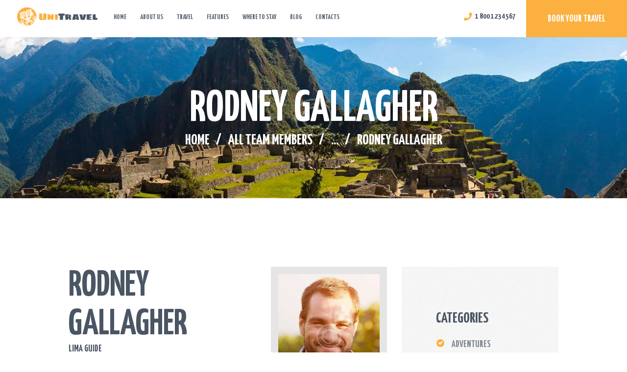

--- FILE ---
content_type: text/html; charset=UTF-8
request_url: https://www.peruland.com/index.php/team/rodney-gallagher-2/
body_size: 19157
content:
<!DOCTYPE html>
<html lang="es" class="no-js scheme_default">
<head>
			<meta charset="UTF-8">
		<meta name="viewport" content="width=device-width, initial-scale=1, maximum-scale=1">
		<meta name="format-detection" content="telephone=no">
		<link rel="profile" href="//gmpg.org/xfn/11">
		<link rel="pingback" href="https://www.peruland.com/xmlrpc.php">
		<title>Rodney Gallagher &#8211; UniTravel</title>
<meta name='robots' content='max-image-preview:large' />
<link rel='dns-prefetch' href='//ajax.googleapis.com' />
<link rel='dns-prefetch' href='//use.fontawesome.com' />
<link rel='dns-prefetch' href='//fonts.googleapis.com' />
<link rel="alternate" type="application/rss+xml" title="UniTravel &raquo; Feed" href="https://www.peruland.com/index.php/feed/" />
<link rel="alternate" type="application/rss+xml" title="UniTravel &raquo; Feed de los comentarios" href="https://www.peruland.com/index.php/comments/feed/" />
<link rel="alternate" title="oEmbed (JSON)" type="application/json+oembed" href="https://www.peruland.com/index.php/wp-json/oembed/1.0/embed?url=https%3A%2F%2Fwww.peruland.com%2Findex.php%2Fteam%2Frodney-gallagher-2%2F" />
<link rel="alternate" title="oEmbed (XML)" type="text/xml+oembed" href="https://www.peruland.com/index.php/wp-json/oembed/1.0/embed?url=https%3A%2F%2Fwww.peruland.com%2Findex.php%2Fteam%2Frodney-gallagher-2%2F&#038;format=xml" />
<meta property="og:image" content="https://www.peruland.com/wp-content/uploads/2016/12/team-5.jpg"/>
<style id='wp-img-auto-sizes-contain-inline-css' type='text/css'>
img:is([sizes=auto i],[sizes^="auto," i]){contain-intrinsic-size:3000px 1500px}
/*# sourceURL=wp-img-auto-sizes-contain-inline-css */
</style>
<link property="stylesheet" rel='stylesheet' id='vc_extensions_cqbundle_adminicon-css' href='https://www.peruland.com/wp-content/plugins/vc-extensions-bundle/css/admin_icon.css?ver=6.9' type='text/css' media='all' />
<link property="stylesheet" rel='stylesheet' id='sbi_styles-css' href='https://www.peruland.com/wp-content/plugins/instagram-feed/css/sbi-styles.min.css?ver=6.2.1' type='text/css' media='all' />
<style id='wp-emoji-styles-inline-css' type='text/css'>

	img.wp-smiley, img.emoji {
		display: inline !important;
		border: none !important;
		box-shadow: none !important;
		height: 1em !important;
		width: 1em !important;
		margin: 0 0.07em !important;
		vertical-align: -0.1em !important;
		background: none !important;
		padding: 0 !important;
	}
/*# sourceURL=wp-emoji-styles-inline-css */
</style>
<style id='wp-block-library-inline-css' type='text/css'>
:root{--wp-block-synced-color:#7a00df;--wp-block-synced-color--rgb:122,0,223;--wp-bound-block-color:var(--wp-block-synced-color);--wp-editor-canvas-background:#ddd;--wp-admin-theme-color:#007cba;--wp-admin-theme-color--rgb:0,124,186;--wp-admin-theme-color-darker-10:#006ba1;--wp-admin-theme-color-darker-10--rgb:0,107,160.5;--wp-admin-theme-color-darker-20:#005a87;--wp-admin-theme-color-darker-20--rgb:0,90,135;--wp-admin-border-width-focus:2px}@media (min-resolution:192dpi){:root{--wp-admin-border-width-focus:1.5px}}.wp-element-button{cursor:pointer}:root .has-very-light-gray-background-color{background-color:#eee}:root .has-very-dark-gray-background-color{background-color:#313131}:root .has-very-light-gray-color{color:#eee}:root .has-very-dark-gray-color{color:#313131}:root .has-vivid-green-cyan-to-vivid-cyan-blue-gradient-background{background:linear-gradient(135deg,#00d084,#0693e3)}:root .has-purple-crush-gradient-background{background:linear-gradient(135deg,#34e2e4,#4721fb 50%,#ab1dfe)}:root .has-hazy-dawn-gradient-background{background:linear-gradient(135deg,#faaca8,#dad0ec)}:root .has-subdued-olive-gradient-background{background:linear-gradient(135deg,#fafae1,#67a671)}:root .has-atomic-cream-gradient-background{background:linear-gradient(135deg,#fdd79a,#004a59)}:root .has-nightshade-gradient-background{background:linear-gradient(135deg,#330968,#31cdcf)}:root .has-midnight-gradient-background{background:linear-gradient(135deg,#020381,#2874fc)}:root{--wp--preset--font-size--normal:16px;--wp--preset--font-size--huge:42px}.has-regular-font-size{font-size:1em}.has-larger-font-size{font-size:2.625em}.has-normal-font-size{font-size:var(--wp--preset--font-size--normal)}.has-huge-font-size{font-size:var(--wp--preset--font-size--huge)}.has-text-align-center{text-align:center}.has-text-align-left{text-align:left}.has-text-align-right{text-align:right}.has-fit-text{white-space:nowrap!important}#end-resizable-editor-section{display:none}.aligncenter{clear:both}.items-justified-left{justify-content:flex-start}.items-justified-center{justify-content:center}.items-justified-right{justify-content:flex-end}.items-justified-space-between{justify-content:space-between}.screen-reader-text{border:0;clip-path:inset(50%);height:1px;margin:-1px;overflow:hidden;padding:0;position:absolute;width:1px;word-wrap:normal!important}.screen-reader-text:focus{background-color:#ddd;clip-path:none;color:#444;display:block;font-size:1em;height:auto;left:5px;line-height:normal;padding:15px 23px 14px;text-decoration:none;top:5px;width:auto;z-index:100000}html :where(.has-border-color){border-style:solid}html :where([style*=border-top-color]){border-top-style:solid}html :where([style*=border-right-color]){border-right-style:solid}html :where([style*=border-bottom-color]){border-bottom-style:solid}html :where([style*=border-left-color]){border-left-style:solid}html :where([style*=border-width]){border-style:solid}html :where([style*=border-top-width]){border-top-style:solid}html :where([style*=border-right-width]){border-right-style:solid}html :where([style*=border-bottom-width]){border-bottom-style:solid}html :where([style*=border-left-width]){border-left-style:solid}html :where(img[class*=wp-image-]){height:auto;max-width:100%}:where(figure){margin:0 0 1em}html :where(.is-position-sticky){--wp-admin--admin-bar--position-offset:var(--wp-admin--admin-bar--height,0px)}@media screen and (max-width:600px){html :where(.is-position-sticky){--wp-admin--admin-bar--position-offset:0px}}

/*# sourceURL=wp-block-library-inline-css */
</style><style id='global-styles-inline-css' type='text/css'>
:root{--wp--preset--aspect-ratio--square: 1;--wp--preset--aspect-ratio--4-3: 4/3;--wp--preset--aspect-ratio--3-4: 3/4;--wp--preset--aspect-ratio--3-2: 3/2;--wp--preset--aspect-ratio--2-3: 2/3;--wp--preset--aspect-ratio--16-9: 16/9;--wp--preset--aspect-ratio--9-16: 9/16;--wp--preset--color--black: #000000;--wp--preset--color--cyan-bluish-gray: #abb8c3;--wp--preset--color--white: #ffffff;--wp--preset--color--pale-pink: #f78da7;--wp--preset--color--vivid-red: #cf2e2e;--wp--preset--color--luminous-vivid-orange: #ff6900;--wp--preset--color--luminous-vivid-amber: #fcb900;--wp--preset--color--light-green-cyan: #7bdcb5;--wp--preset--color--vivid-green-cyan: #00d084;--wp--preset--color--pale-cyan-blue: #8ed1fc;--wp--preset--color--vivid-cyan-blue: #0693e3;--wp--preset--color--vivid-purple: #9b51e0;--wp--preset--gradient--vivid-cyan-blue-to-vivid-purple: linear-gradient(135deg,rgb(6,147,227) 0%,rgb(155,81,224) 100%);--wp--preset--gradient--light-green-cyan-to-vivid-green-cyan: linear-gradient(135deg,rgb(122,220,180) 0%,rgb(0,208,130) 100%);--wp--preset--gradient--luminous-vivid-amber-to-luminous-vivid-orange: linear-gradient(135deg,rgb(252,185,0) 0%,rgb(255,105,0) 100%);--wp--preset--gradient--luminous-vivid-orange-to-vivid-red: linear-gradient(135deg,rgb(255,105,0) 0%,rgb(207,46,46) 100%);--wp--preset--gradient--very-light-gray-to-cyan-bluish-gray: linear-gradient(135deg,rgb(238,238,238) 0%,rgb(169,184,195) 100%);--wp--preset--gradient--cool-to-warm-spectrum: linear-gradient(135deg,rgb(74,234,220) 0%,rgb(151,120,209) 20%,rgb(207,42,186) 40%,rgb(238,44,130) 60%,rgb(251,105,98) 80%,rgb(254,248,76) 100%);--wp--preset--gradient--blush-light-purple: linear-gradient(135deg,rgb(255,206,236) 0%,rgb(152,150,240) 100%);--wp--preset--gradient--blush-bordeaux: linear-gradient(135deg,rgb(254,205,165) 0%,rgb(254,45,45) 50%,rgb(107,0,62) 100%);--wp--preset--gradient--luminous-dusk: linear-gradient(135deg,rgb(255,203,112) 0%,rgb(199,81,192) 50%,rgb(65,88,208) 100%);--wp--preset--gradient--pale-ocean: linear-gradient(135deg,rgb(255,245,203) 0%,rgb(182,227,212) 50%,rgb(51,167,181) 100%);--wp--preset--gradient--electric-grass: linear-gradient(135deg,rgb(202,248,128) 0%,rgb(113,206,126) 100%);--wp--preset--gradient--midnight: linear-gradient(135deg,rgb(2,3,129) 0%,rgb(40,116,252) 100%);--wp--preset--font-size--small: 13px;--wp--preset--font-size--medium: 20px;--wp--preset--font-size--large: 36px;--wp--preset--font-size--x-large: 42px;--wp--preset--spacing--20: 0.44rem;--wp--preset--spacing--30: 0.67rem;--wp--preset--spacing--40: 1rem;--wp--preset--spacing--50: 1.5rem;--wp--preset--spacing--60: 2.25rem;--wp--preset--spacing--70: 3.38rem;--wp--preset--spacing--80: 5.06rem;--wp--preset--shadow--natural: 6px 6px 9px rgba(0, 0, 0, 0.2);--wp--preset--shadow--deep: 12px 12px 50px rgba(0, 0, 0, 0.4);--wp--preset--shadow--sharp: 6px 6px 0px rgba(0, 0, 0, 0.2);--wp--preset--shadow--outlined: 6px 6px 0px -3px rgb(255, 255, 255), 6px 6px rgb(0, 0, 0);--wp--preset--shadow--crisp: 6px 6px 0px rgb(0, 0, 0);}:where(.is-layout-flex){gap: 0.5em;}:where(.is-layout-grid){gap: 0.5em;}body .is-layout-flex{display: flex;}.is-layout-flex{flex-wrap: wrap;align-items: center;}.is-layout-flex > :is(*, div){margin: 0;}body .is-layout-grid{display: grid;}.is-layout-grid > :is(*, div){margin: 0;}:where(.wp-block-columns.is-layout-flex){gap: 2em;}:where(.wp-block-columns.is-layout-grid){gap: 2em;}:where(.wp-block-post-template.is-layout-flex){gap: 1.25em;}:where(.wp-block-post-template.is-layout-grid){gap: 1.25em;}.has-black-color{color: var(--wp--preset--color--black) !important;}.has-cyan-bluish-gray-color{color: var(--wp--preset--color--cyan-bluish-gray) !important;}.has-white-color{color: var(--wp--preset--color--white) !important;}.has-pale-pink-color{color: var(--wp--preset--color--pale-pink) !important;}.has-vivid-red-color{color: var(--wp--preset--color--vivid-red) !important;}.has-luminous-vivid-orange-color{color: var(--wp--preset--color--luminous-vivid-orange) !important;}.has-luminous-vivid-amber-color{color: var(--wp--preset--color--luminous-vivid-amber) !important;}.has-light-green-cyan-color{color: var(--wp--preset--color--light-green-cyan) !important;}.has-vivid-green-cyan-color{color: var(--wp--preset--color--vivid-green-cyan) !important;}.has-pale-cyan-blue-color{color: var(--wp--preset--color--pale-cyan-blue) !important;}.has-vivid-cyan-blue-color{color: var(--wp--preset--color--vivid-cyan-blue) !important;}.has-vivid-purple-color{color: var(--wp--preset--color--vivid-purple) !important;}.has-black-background-color{background-color: var(--wp--preset--color--black) !important;}.has-cyan-bluish-gray-background-color{background-color: var(--wp--preset--color--cyan-bluish-gray) !important;}.has-white-background-color{background-color: var(--wp--preset--color--white) !important;}.has-pale-pink-background-color{background-color: var(--wp--preset--color--pale-pink) !important;}.has-vivid-red-background-color{background-color: var(--wp--preset--color--vivid-red) !important;}.has-luminous-vivid-orange-background-color{background-color: var(--wp--preset--color--luminous-vivid-orange) !important;}.has-luminous-vivid-amber-background-color{background-color: var(--wp--preset--color--luminous-vivid-amber) !important;}.has-light-green-cyan-background-color{background-color: var(--wp--preset--color--light-green-cyan) !important;}.has-vivid-green-cyan-background-color{background-color: var(--wp--preset--color--vivid-green-cyan) !important;}.has-pale-cyan-blue-background-color{background-color: var(--wp--preset--color--pale-cyan-blue) !important;}.has-vivid-cyan-blue-background-color{background-color: var(--wp--preset--color--vivid-cyan-blue) !important;}.has-vivid-purple-background-color{background-color: var(--wp--preset--color--vivid-purple) !important;}.has-black-border-color{border-color: var(--wp--preset--color--black) !important;}.has-cyan-bluish-gray-border-color{border-color: var(--wp--preset--color--cyan-bluish-gray) !important;}.has-white-border-color{border-color: var(--wp--preset--color--white) !important;}.has-pale-pink-border-color{border-color: var(--wp--preset--color--pale-pink) !important;}.has-vivid-red-border-color{border-color: var(--wp--preset--color--vivid-red) !important;}.has-luminous-vivid-orange-border-color{border-color: var(--wp--preset--color--luminous-vivid-orange) !important;}.has-luminous-vivid-amber-border-color{border-color: var(--wp--preset--color--luminous-vivid-amber) !important;}.has-light-green-cyan-border-color{border-color: var(--wp--preset--color--light-green-cyan) !important;}.has-vivid-green-cyan-border-color{border-color: var(--wp--preset--color--vivid-green-cyan) !important;}.has-pale-cyan-blue-border-color{border-color: var(--wp--preset--color--pale-cyan-blue) !important;}.has-vivid-cyan-blue-border-color{border-color: var(--wp--preset--color--vivid-cyan-blue) !important;}.has-vivid-purple-border-color{border-color: var(--wp--preset--color--vivid-purple) !important;}.has-vivid-cyan-blue-to-vivid-purple-gradient-background{background: var(--wp--preset--gradient--vivid-cyan-blue-to-vivid-purple) !important;}.has-light-green-cyan-to-vivid-green-cyan-gradient-background{background: var(--wp--preset--gradient--light-green-cyan-to-vivid-green-cyan) !important;}.has-luminous-vivid-amber-to-luminous-vivid-orange-gradient-background{background: var(--wp--preset--gradient--luminous-vivid-amber-to-luminous-vivid-orange) !important;}.has-luminous-vivid-orange-to-vivid-red-gradient-background{background: var(--wp--preset--gradient--luminous-vivid-orange-to-vivid-red) !important;}.has-very-light-gray-to-cyan-bluish-gray-gradient-background{background: var(--wp--preset--gradient--very-light-gray-to-cyan-bluish-gray) !important;}.has-cool-to-warm-spectrum-gradient-background{background: var(--wp--preset--gradient--cool-to-warm-spectrum) !important;}.has-blush-light-purple-gradient-background{background: var(--wp--preset--gradient--blush-light-purple) !important;}.has-blush-bordeaux-gradient-background{background: var(--wp--preset--gradient--blush-bordeaux) !important;}.has-luminous-dusk-gradient-background{background: var(--wp--preset--gradient--luminous-dusk) !important;}.has-pale-ocean-gradient-background{background: var(--wp--preset--gradient--pale-ocean) !important;}.has-electric-grass-gradient-background{background: var(--wp--preset--gradient--electric-grass) !important;}.has-midnight-gradient-background{background: var(--wp--preset--gradient--midnight) !important;}.has-small-font-size{font-size: var(--wp--preset--font-size--small) !important;}.has-medium-font-size{font-size: var(--wp--preset--font-size--medium) !important;}.has-large-font-size{font-size: var(--wp--preset--font-size--large) !important;}.has-x-large-font-size{font-size: var(--wp--preset--font-size--x-large) !important;}
/*# sourceURL=global-styles-inline-css */
</style>

<style id='classic-theme-styles-inline-css' type='text/css'>
/*! This file is auto-generated */
.wp-block-button__link{color:#fff;background-color:#32373c;border-radius:9999px;box-shadow:none;text-decoration:none;padding:calc(.667em + 2px) calc(1.333em + 2px);font-size:1.125em}.wp-block-file__button{background:#32373c;color:#fff;text-decoration:none}
/*# sourceURL=/wp-includes/css/classic-themes.min.css */
</style>
<link property="stylesheet" rel='stylesheet' id='booked-tooltipster-css' href='https://www.peruland.com/wp-content/plugins/booked/assets/js/tooltipster/css/tooltipster.css?ver=3.3.0' type='text/css' media='all' />
<link property="stylesheet" rel='stylesheet' id='booked-tooltipster-theme-css' href='https://www.peruland.com/wp-content/plugins/booked/assets/js/tooltipster/css/themes/tooltipster-light.css?ver=3.3.0' type='text/css' media='all' />
<link property="stylesheet" rel='stylesheet' id='booked-animations-css' href='https://www.peruland.com/wp-content/plugins/booked/assets/css/animations.css?ver=2.4' type='text/css' media='all' />
<link property="stylesheet" rel='stylesheet' id='booked-css-css' href='https://www.peruland.com/wp-content/plugins/booked/dist/booked.css?ver=2.4' type='text/css' media='all' />
<style id='booked-css-inline-css' type='text/css'>
#ui-datepicker-div.booked_custom_date_picker table.ui-datepicker-calendar tbody td a.ui-state-active,#ui-datepicker-div.booked_custom_date_picker table.ui-datepicker-calendar tbody td a.ui-state-active:hover,body #booked-profile-page input[type=submit].button-primary:hover,body .booked-list-view button.button:hover, body .booked-list-view input[type=submit].button-primary:hover,body div.booked-calendar input[type=submit].button-primary:hover,body .booked-modal input[type=submit].button-primary:hover,body div.booked-calendar .bc-head,body div.booked-calendar .bc-head .bc-col,body div.booked-calendar .booked-appt-list .timeslot .timeslot-people button:hover,body #booked-profile-page .booked-profile-header,body #booked-profile-page .booked-tabs li.active a,body #booked-profile-page .booked-tabs li.active a:hover,body #booked-profile-page .appt-block .google-cal-button > a:hover,#ui-datepicker-div.booked_custom_date_picker .ui-datepicker-header{ background:#fcb040 !important; }body #booked-profile-page input[type=submit].button-primary:hover,body div.booked-calendar input[type=submit].button-primary:hover,body .booked-list-view button.button:hover, body .booked-list-view input[type=submit].button-primary:hover,body .booked-modal input[type=submit].button-primary:hover,body div.booked-calendar .bc-head .bc-col,body div.booked-calendar .booked-appt-list .timeslot .timeslot-people button:hover,body #booked-profile-page .booked-profile-header,body #booked-profile-page .appt-block .google-cal-button > a:hover{ border-color:#fcb040 !important; }body div.booked-calendar .bc-row.days,body div.booked-calendar .bc-row.days .bc-col,body .booked-calendarSwitcher.calendar,body #booked-profile-page .booked-tabs,#ui-datepicker-div.booked_custom_date_picker table.ui-datepicker-calendar thead,#ui-datepicker-div.booked_custom_date_picker table.ui-datepicker-calendar thead th{ background:#4b5664 !important; }body div.booked-calendar .bc-row.days .bc-col,body #booked-profile-page .booked-tabs{ border-color:#4b5664 !important; }#ui-datepicker-div.booked_custom_date_picker table.ui-datepicker-calendar tbody td.ui-datepicker-today a,#ui-datepicker-div.booked_custom_date_picker table.ui-datepicker-calendar tbody td.ui-datepicker-today a:hover,body #booked-profile-page input[type=submit].button-primary,body div.booked-calendar input[type=submit].button-primary,body .booked-list-view button.button, body .booked-list-view input[type=submit].button-primary,body .booked-list-view button.button, body .booked-list-view input[type=submit].button-primary,body .booked-modal input[type=submit].button-primary,body div.booked-calendar .booked-appt-list .timeslot .timeslot-people button,body #booked-profile-page .booked-profile-appt-list .appt-block.approved .status-block,body #booked-profile-page .appt-block .google-cal-button > a,body .booked-modal p.booked-title-bar,body div.booked-calendar .bc-col:hover .date span,body .booked-list-view a.booked_list_date_picker_trigger.booked-dp-active,body .booked-list-view a.booked_list_date_picker_trigger.booked-dp-active:hover,.booked-ms-modal .booked-book-appt,body #booked-profile-page .booked-tabs li a .counter{ background:#56C477; }body #booked-profile-page input[type=submit].button-primary,body div.booked-calendar input[type=submit].button-primary,body .booked-list-view button.button, body .booked-list-view input[type=submit].button-primary,body .booked-list-view button.button, body .booked-list-view input[type=submit].button-primary,body .booked-modal input[type=submit].button-primary,body #booked-profile-page .appt-block .google-cal-button > a,body div.booked-calendar .booked-appt-list .timeslot .timeslot-people button,body .booked-list-view a.booked_list_date_picker_trigger.booked-dp-active,body .booked-list-view a.booked_list_date_picker_trigger.booked-dp-active:hover{ border-color:#56C477; }body .booked-modal .bm-window p i.fa,body .booked-modal .bm-window a,body .booked-appt-list .booked-public-appointment-title,body .booked-modal .bm-window p.appointment-title,.booked-ms-modal.visible:hover .booked-book-appt{ color:#56C477; }.booked-appt-list .timeslot.has-title .booked-public-appointment-title { color:inherit; }
/*# sourceURL=booked-css-inline-css */
</style>
<link property="stylesheet" rel='stylesheet' id='contact-form-7-css' href='https://www.peruland.com/wp-content/plugins/contact-form-7/includes/css/styles.css?ver=5.8' type='text/css' media='all' />
<link property="stylesheet" rel='stylesheet' id='esg-plugin-settings-css' href='https://www.peruland.com/wp-content/plugins/essential-grid/public/assets/css/settings.css?ver=3.0.17.1' type='text/css' media='all' />
<link property="stylesheet" rel='stylesheet' id='tp-fontello-css' href='https://www.peruland.com/wp-content/plugins/essential-grid/public/assets/font/fontello/css/fontello.css?ver=3.0.17.1' type='text/css' media='all' />
<link property="stylesheet" rel='stylesheet' id='jquery-ui-style-css' href='//ajax.googleapis.com/ajax/libs/jqueryui/1.8.1/themes/smoothness/jquery-ui.css?ver=6.9' type='text/css' media='all' />
<link property="stylesheet" rel='stylesheet' id='room-plugin-style-css' href='https://www.peruland.com/wp-content/plugins/room-plugin/css/style.css?ver=6.9' type='text/css' media='all' />
<link property="stylesheet" rel='stylesheet' id='room-plugin-colors-css' href='https://www.peruland.com/wp-content/plugins/room-plugin/css/colors.css?ver=6.9' type='text/css' media='all' />
<link property="stylesheet" rel='stylesheet' id='room-plugin-fontello-style-css' href='https://www.peruland.com/wp-content/plugins/room-plugin/css/fontello/css/fontello.css?ver=6.9' type='text/css' media='all' />
<link property="stylesheet" rel='stylesheet' id='trx_addons-icons-css' href='https://www.peruland.com/wp-content/plugins/trx_addons/css/font-icons/css/trx_addons_icons-embedded.css?ver=6.9' type='text/css' media='all' />
<link property="stylesheet" rel='stylesheet' id='swiperslider-css' href='https://www.peruland.com/wp-content/plugins/trx_addons/js/swiper/swiper.css' type='text/css' media='all' />
<link property="stylesheet" rel='stylesheet' id='magnific-popup-css' href='https://www.peruland.com/wp-content/plugins/trx_addons/js/magnific/magnific-popup.css' type='text/css' media='all' />
<link property="stylesheet" rel='stylesheet' id='trx_addons-css' href='https://www.peruland.com/wp-content/plugins/trx_addons/css/trx_addons.css' type='text/css' media='all' />
<link property="stylesheet" rel='stylesheet' id='trx_addons-animation-css' href='https://www.peruland.com/wp-content/plugins/trx_addons/css/trx_addons.animation.css?ver=6.9' type='text/css' media='all' />
<link property="stylesheet" rel='stylesheet' id='trx_socials-icons-css' href='https://www.peruland.com/wp-content/plugins/trx_socials/assets/css/font_icons/css/trx_socials_icons.css' type='text/css' media='all' />
<link property="stylesheet" rel='stylesheet' id='trx_socials-widget_instagram-css' href='https://www.peruland.com/wp-content/plugins/trx_socials/widgets/instagram/instagram.css' type='text/css' media='all' />
<link property="stylesheet" rel='stylesheet' id='font-awesome-official-css' href='https://use.fontawesome.com/releases/v6.4.0/css/all.css' type='text/css' media='all' integrity="sha384-iw3OoTErCYJJB9mCa8LNS2hbsQ7M3C0EpIsO/H5+EGAkPGc6rk+V8i04oW/K5xq0" crossorigin="anonymous" />
<link property="stylesheet" rel='stylesheet' id='wp_review-style-css' href='https://www.peruland.com/wp-content/plugins/wp-review/public/css/wp-review.css?ver=5.3.5' type='text/css' media='all' />
<link property="stylesheet" rel='stylesheet' id='wpgdprc-front-css-css' href='https://www.peruland.com/wp-content/plugins/wp-gdpr-compliance/Assets/css/front.css?ver=1685033664' type='text/css' media='all' />
<style id='wpgdprc-front-css-inline-css' type='text/css'>
:root{--wp-gdpr--bar--background-color: #000000;--wp-gdpr--bar--color: #ffffff;--wp-gdpr--button--background-color: #000000;--wp-gdpr--button--background-color--darken: #000000;--wp-gdpr--button--color: #ffffff;}
/*# sourceURL=wpgdprc-front-css-inline-css */
</style>
<link property="stylesheet" rel='stylesheet' id='unitravel-font-google_fonts-css' href='//fonts.googleapis.com/css?family=Lato%3A100%2C100i%2C300%2C300i%2C400%2C400i%2C700%2C700i%2C900%2C900i%7CYanone+Kaffeesatz%3A200%2C300%2C400%2C500%2C600%2C700%7CPacifico%3A400%7CSigmar+One%3A400&#038;subset=latin%2Clatin-ext&#038;ver=6.9' type='text/css' media='all' />
<link property="stylesheet" rel='stylesheet' id='fontello-style-css' href='https://www.peruland.com/wp-content/themes/unitravel/css/fontello/css/fontello-embedded.css?ver=6.9' type='text/css' media='all' />
<link property="stylesheet" rel='stylesheet' id='unitravel-styles-css' href='https://www.peruland.com/wp-content/themes/unitravel/css/__styles.css?ver=6.9' type='text/css' media='all' />
<link property="stylesheet" rel='stylesheet' id='unitravel-main-css' href='https://www.peruland.com/wp-content/themes/unitravel/style.css' type='text/css' media='all' />
<style id='unitravel-main-inline-css' type='text/css'>
.post-navigation .nav-previous a .nav-arrow { background-image: url(https://www.peruland.com/wp-content/uploads/2016/12/team-6-370x208.jpg); }
/*# sourceURL=unitravel-main-inline-css */
</style>
<link property="stylesheet" rel='stylesheet' id='unitravel-colors-css' href='https://www.peruland.com/wp-content/themes/unitravel/css/__colors.css?ver=6.9' type='text/css' media='all' />
<link property="stylesheet" rel='stylesheet' id='mediaelement-css' href='https://www.peruland.com/wp-includes/js/mediaelement/mediaelementplayer-legacy.min.css?ver=4.2.17' type='text/css' media='all' />
<link property="stylesheet" rel='stylesheet' id='wp-mediaelement-css' href='https://www.peruland.com/wp-includes/js/mediaelement/wp-mediaelement.min.css?ver=6.9' type='text/css' media='all' />
<link property="stylesheet" rel='stylesheet' id='unitravel-responsive-css' href='https://www.peruland.com/wp-content/themes/unitravel/css/responsive.css?ver=6.9' type='text/css' media='all' />
<link property="stylesheet" rel='stylesheet' id='font-awesome-official-v4shim-css' href='https://use.fontawesome.com/releases/v6.4.0/css/v4-shims.css' type='text/css' media='all' integrity="sha384-TjXU13dTMPo+5ZlOUI1IGXvpmajjoetPqbUJqTx+uZ1bGwylKHNEItuVe/mg/H6l" crossorigin="anonymous" />
<script type="text/javascript" src="https://www.peruland.com/wp-includes/js/jquery/jquery.min.js?ver=3.7.1" id="jquery-core-js"></script>
<script type="text/javascript" src="https://www.peruland.com/wp-includes/js/jquery/jquery-migrate.min.js?ver=3.4.1" id="jquery-migrate-js"></script>
<script type="text/javascript" id="wpgdprc-front-js-js-extra">
/* <![CDATA[ */
var wpgdprcFront = {"ajaxUrl":"https://www.peruland.com/wp-admin/admin-ajax.php","ajaxNonce":"cb4e8b31f6","ajaxArg":"security","pluginPrefix":"wpgdprc","blogId":"1","isMultiSite":"","locale":"es_ES","showSignUpModal":"","showFormModal":"","cookieName":"wpgdprc-consent","consentVersion":"","path":"/","prefix":"wpgdprc"};
//# sourceURL=wpgdprc-front-js-js-extra
/* ]]> */
</script>
<script type="text/javascript" src="https://www.peruland.com/wp-content/plugins/wp-gdpr-compliance/Assets/js/front.min.js?ver=1685033664" id="wpgdprc-front-js-js"></script>
<link rel="https://api.w.org/" href="https://www.peruland.com/index.php/wp-json/" /><link rel="alternate" title="JSON" type="application/json" href="https://www.peruland.com/index.php/wp-json/wp/v2/cpt_team/185" /><link rel="EditURI" type="application/rsd+xml" title="RSD" href="https://www.peruland.com/xmlrpc.php?rsd" />
<meta name="generator" content="WordPress 6.9" />
<link rel="canonical" href="https://www.peruland.com/index.php/team/rodney-gallagher-2/" />
<link rel='shortlink' href='https://www.peruland.com/?p=185' />
<style type="text/css">.recentcomments a{display:inline !important;padding:0 !important;margin:0 !important;}</style><meta name="generator" content="Powered by WPBakery Page Builder - drag and drop page builder for WordPress."/>
<meta name="generator" content="Powered by Slider Revolution 6.6.4 - responsive, Mobile-Friendly Slider Plugin for WordPress with comfortable drag and drop interface." />
<link rel="icon" href="https://www.peruland.com/wp-content/uploads/2017/03/cropped-favicon-65x65.png" sizes="32x32" />
<link rel="icon" href="https://www.peruland.com/wp-content/uploads/2017/03/cropped-favicon-300x300.png" sizes="192x192" />
<link rel="apple-touch-icon" href="https://www.peruland.com/wp-content/uploads/2017/03/cropped-favicon-300x300.png" />
<meta name="msapplication-TileImage" content="https://www.peruland.com/wp-content/uploads/2017/03/cropped-favicon-300x300.png" />
<script>function setREVStartSize(e){
			//window.requestAnimationFrame(function() {
				window.RSIW = window.RSIW===undefined ? window.innerWidth : window.RSIW;
				window.RSIH = window.RSIH===undefined ? window.innerHeight : window.RSIH;
				try {
					var pw = document.getElementById(e.c).parentNode.offsetWidth,
						newh;
					pw = pw===0 || isNaN(pw) || (e.l=="fullwidth" || e.layout=="fullwidth") ? window.RSIW : pw;
					e.tabw = e.tabw===undefined ? 0 : parseInt(e.tabw);
					e.thumbw = e.thumbw===undefined ? 0 : parseInt(e.thumbw);
					e.tabh = e.tabh===undefined ? 0 : parseInt(e.tabh);
					e.thumbh = e.thumbh===undefined ? 0 : parseInt(e.thumbh);
					e.tabhide = e.tabhide===undefined ? 0 : parseInt(e.tabhide);
					e.thumbhide = e.thumbhide===undefined ? 0 : parseInt(e.thumbhide);
					e.mh = e.mh===undefined || e.mh=="" || e.mh==="auto" ? 0 : parseInt(e.mh,0);
					if(e.layout==="fullscreen" || e.l==="fullscreen")
						newh = Math.max(e.mh,window.RSIH);
					else{
						e.gw = Array.isArray(e.gw) ? e.gw : [e.gw];
						for (var i in e.rl) if (e.gw[i]===undefined || e.gw[i]===0) e.gw[i] = e.gw[i-1];
						e.gh = e.el===undefined || e.el==="" || (Array.isArray(e.el) && e.el.length==0)? e.gh : e.el;
						e.gh = Array.isArray(e.gh) ? e.gh : [e.gh];
						for (var i in e.rl) if (e.gh[i]===undefined || e.gh[i]===0) e.gh[i] = e.gh[i-1];
											
						var nl = new Array(e.rl.length),
							ix = 0,
							sl;
						e.tabw = e.tabhide>=pw ? 0 : e.tabw;
						e.thumbw = e.thumbhide>=pw ? 0 : e.thumbw;
						e.tabh = e.tabhide>=pw ? 0 : e.tabh;
						e.thumbh = e.thumbhide>=pw ? 0 : e.thumbh;
						for (var i in e.rl) nl[i] = e.rl[i]<window.RSIW ? 0 : e.rl[i];
						sl = nl[0];
						for (var i in nl) if (sl>nl[i] && nl[i]>0) { sl = nl[i]; ix=i;}
						var m = pw>(e.gw[ix]+e.tabw+e.thumbw) ? 1 : (pw-(e.tabw+e.thumbw)) / (e.gw[ix]);
						newh =  (e.gh[ix] * m) + (e.tabh + e.thumbh);
					}
					var el = document.getElementById(e.c);
					if (el!==null && el) el.style.height = newh+"px";
					el = document.getElementById(e.c+"_wrapper");
					if (el!==null && el) {
						el.style.height = newh+"px";
						el.style.display = "block";
					}
				} catch(e){
					console.log("Failure at Presize of Slider:" + e)
				}
			//});
		  };</script>
<noscript><style> .wpb_animate_when_almost_visible { opacity: 1; }</style></noscript><style type="text/css" id="trx_addons-inline-styles-inline-css">.vc_custom_1485711679561{background-image: url(https://www.peruland.com/wp-content/uploads/2017/01/title_bg.jpg?id=379) !important;background-position: center !important;background-repeat: no-repeat !important;background-size: cover !important;}</style><link property="stylesheet" rel='stylesheet' id='js_composer_front-css' href='https://www.peruland.com/wp-content/plugins/js_composer/assets/css/js_composer.min.css?ver=6.10.0' type='text/css' media='all' />
<link property="stylesheet" rel='stylesheet' id='vc_font_awesome_5_shims-css' href='https://www.peruland.com/wp-content/plugins/js_composer/assets/lib/bower/font-awesome/css/v4-shims.min.css?ver=6.10.0' type='text/css' media='all' />
<link property="stylesheet" rel='stylesheet' id='vc_font_awesome_5-css' href='https://www.peruland.com/wp-content/plugins/js_composer/assets/lib/bower/font-awesome/css/all.min.css?ver=6.10.0' type='text/css' media='all' />
<link property="stylesheet" rel='stylesheet' id='rs-plugin-settings-css' href='https://www.peruland.com/wp-content/plugins/revslider/public/assets/css/rs6.css?ver=6.6.4' type='text/css' media='all' />
<style id='rs-plugin-settings-inline-css' type='text/css'>
#rs-demo-id {}
/*# sourceURL=rs-plugin-settings-inline-css */
</style>
</head>

<body class="wp-singular cpt_team-template-default single single-cpt_team postid-185 wp-theme-unitravel ua_chrome body_tag scheme_default blog_mode_team body_style_wide  is_stream blog_style_excerpt sidebar_show sidebar_right header_style_header-custom-375 header_position_default menu_style_top no_layout wpb-js-composer js-comp-ver-6.10.0 vc_responsive">

	
	
	<div class="body_wrap">

		<div class="page_wrap">

			<header class="top_panel top_panel_custom top_panel_custom_375 without_bg_image with_featured_image scheme_default"><div class="vc_row wpb_row vc_row-fluid sc_layouts_row sc_layouts_row_type_header_1 sc_layouts_row_fixed"><div class="wpb_column vc_column_container vc_col-sm-2 sc_layouts_column sc_layouts_column_align_left sc_layouts_column_icons_position_left"><div class="vc_column-inner"><div class="wpb_wrapper"><div class="sc_layouts_item"><a href="https://www.peruland.com/" id="sc_layouts_logo_1170769514" class="sc_layouts_logo sc_layouts_logo_default"><img class="logo_image" src="https://www.peruland.com/wp-content/uploads/2017/01/logo1_x2.png" alt="" width="410" height="95"></a><!-- /.sc_layouts_logo --></div><div class="sc_layouts_item"><div class="sc_layouts_iconed_text sc_layouts_menu_mobile_button">
		<a class="sc_layouts_item_link sc_layouts_iconed_text_link" href="#">
			<span class="sc_layouts_item_icon sc_layouts_iconed_text_icon trx_addons_icon-menu"></span>
		</a>
	</div></div></div></div></div><div class="wpb_column vc_column_container vc_col-sm-6 vc_hidden-xs sc_layouts_column_icons_position_left"><div class="vc_column-inner"><div class="wpb_wrapper"><div class="sc_layouts_item"><nav id="sc_layouts_menu_1421074889" class="sc_layouts_menu sc_layouts_menu_default menu_hover_fade hide_on_mobile"><ul id="menu_main" class="sc_layouts_menu_nav menu_main_nav"><li id="menu-item-965" class="menu-item menu-item-type-custom menu-item-object-custom menu-item-has-children menu-item-965"><a href="#"><span>Home</span></a>
<ul class="sub-menu"><li id="menu-item-106" class="menu-item menu-item-type-post_type menu-item-object-page menu-item-home menu-item-106"><a href="https://www.peruland.com/"><span>Homepage 1</span></a></li><li id="menu-item-570" class="menu-item menu-item-type-post_type menu-item-object-page menu-item-570"><a href="https://www.peruland.com/index.php/homepage-2/"><span>HomePage 2</span></a></li><li id="menu-item-571" class="menu-item menu-item-type-post_type menu-item-object-page menu-item-571"><a href="https://www.peruland.com/index.php/home-boxed/"><span>Home Boxed</span></a></li></ul>
</li><li id="menu-item-219" class="menu-item menu-item-type-custom menu-item-object-custom menu-item-has-children menu-item-219"><a href="#"><span>About Us</span></a>
<ul class="sub-menu"><li id="menu-item-105" class="menu-item menu-item-type-post_type menu-item-object-page menu-item-105"><a href="https://www.peruland.com/index.php/about-us/"><span>Style 1</span></a></li><li id="menu-item-315" class="menu-item menu-item-type-post_type menu-item-object-page menu-item-315"><a href="https://www.peruland.com/index.php/about/"><span>Style 2</span></a></li></ul>
</li><li id="menu-item-104" class="menu-item menu-item-type-post_type menu-item-object-page menu-item-104"><a href="https://www.peruland.com/index.php/travel/"><span>Travel</span></a></li><li id="menu-item-251" class="menu-item menu-item-type-custom menu-item-object-custom menu-item-has-children menu-item-251"><a href="#"><span>Features</span></a>
<ul class="sub-menu"><li id="menu-item-252" class="menu-item menu-item-type-custom menu-item-object-custom menu-item-has-children menu-item-252"><a href="#"><span>Pages</span></a>
	<ul class="sub-menu"><li id="menu-item-109" class="menu-item menu-item-type-custom menu-item-object-custom menu-item-has-children menu-item-109"><a href="#"><span>Gallery</span></a>
		<ul class="sub-menu"><li id="menu-item-107" class="menu-item menu-item-type-post_type menu-item-object-page menu-item-107"><a href="https://www.peruland.com/index.php/grid/"><span>Grid</span></a></li><li id="menu-item-159" class="menu-item menu-item-type-post_type menu-item-object-page menu-item-159"><a href="https://www.peruland.com/index.php/masonry/"><span>Masonry</span></a></li><li id="menu-item-152" class="menu-item menu-item-type-post_type menu-item-object-page menu-item-152"><a href="https://www.peruland.com/index.php/cobbles/"><span>Cobbles</span></a></li></ul>
</li><li id="menu-item-250" class="menu-item menu-item-type-post_type menu-item-object-page menu-item-250"><a href="https://www.peruland.com/index.php/shop/"><span>Store</span></a></li></ul>
</li><li id="menu-item-258" class="menu-item menu-item-type-custom menu-item-object-custom menu-item-has-children menu-item-258"><a href="#"><span>Tools</span></a>
	<ul class="sub-menu"><li id="menu-item-259" class="menu-item menu-item-type-post_type menu-item-object-page menu-item-259"><a href="https://www.peruland.com/index.php/typography/"><span>Typography</span></a></li><li id="menu-item-260" class="menu-item menu-item-type-post_type menu-item-object-page menu-item-260"><a href="https://www.peruland.com/index.php/shortcodes/"><span>Shortcodes</span></a></li></ul>
</li><li id="menu-item-337" class="menu-item menu-item-type-custom menu-item-object-custom menu-item-has-children menu-item-337"><a href="#"><span>Help</span></a>
	<ul class="sub-menu"><li id="menu-item-753" class="menu-item menu-item-type-post_type menu-item-object-page menu-item-753"><a href="https://www.peruland.com/index.php/service-plus/"><span>Service Plus</span></a></li><li id="menu-item-754" class="menu-item menu-item-type-post_type menu-item-object-page menu-item-754"><a href="https://www.peruland.com/index.php/privacy-policy/"><span>Privacy Policy</span></a></li></ul>
</li></ul>
</li><li id="menu-item-103" class="menu-item menu-item-type-post_type menu-item-object-page menu-item-103"><a href="https://www.peruland.com/index.php/where-to-stay/"><span>Where to stay</span></a></li><li id="menu-item-110" class="menu-item menu-item-type-custom menu-item-object-custom menu-item-has-children menu-item-110"><a href="#"><span>Blog</span></a>
<ul class="sub-menu"><li id="menu-item-130" class="menu-item menu-item-type-custom menu-item-object-custom menu-item-has-children menu-item-130"><a href="#"><span>Classic</span></a>
	<ul class="sub-menu"><li id="menu-item-141" class="menu-item menu-item-type-post_type menu-item-object-page menu-item-141"><a href="https://www.peruland.com/index.php/classic-1-column/"><span>Classic 1 column</span></a></li><li id="menu-item-140" class="menu-item menu-item-type-post_type menu-item-object-page menu-item-140"><a href="https://www.peruland.com/index.php/classic-2-columns/"><span>Classic 2 columns</span></a></li><li id="menu-item-139" class="menu-item menu-item-type-post_type menu-item-object-page menu-item-139"><a href="https://www.peruland.com/index.php/classic-3-columns/"><span>Classic 3 columns</span></a></li></ul>
</li><li id="menu-item-131" class="menu-item menu-item-type-custom menu-item-object-custom menu-item-has-children menu-item-131"><a href="#"><span>Chess</span></a>
	<ul class="sub-menu"><li id="menu-item-138" class="menu-item menu-item-type-post_type menu-item-object-page menu-item-138"><a href="https://www.peruland.com/index.php/chess-2-columns/"><span>Chess 2 columns</span></a></li><li id="menu-item-137" class="menu-item menu-item-type-post_type menu-item-object-page menu-item-137"><a href="https://www.peruland.com/index.php/chess-4-columns/"><span>Chess 4 columns</span></a></li><li id="menu-item-136" class="menu-item menu-item-type-post_type menu-item-object-page menu-item-136"><a href="https://www.peruland.com/index.php/chess-6-columns/"><span>Chess 6 columns</span></a></li></ul>
</li><li id="menu-item-132" class="menu-item menu-item-type-custom menu-item-object-custom menu-item-has-children menu-item-132"><a href="#"><span>Portfolio</span></a>
	<ul class="sub-menu"><li id="menu-item-135" class="menu-item menu-item-type-post_type menu-item-object-page menu-item-135"><a href="https://www.peruland.com/index.php/portfolio-2-columns/"><span>Portfolio 2 columns</span></a></li><li id="menu-item-134" class="menu-item menu-item-type-post_type menu-item-object-page menu-item-134"><a href="https://www.peruland.com/index.php/portfolio-3-columns/"><span>Portfolio 3 columns</span></a></li><li id="menu-item-133" class="menu-item menu-item-type-post_type menu-item-object-page menu-item-133"><a href="https://www.peruland.com/index.php/portfolio-4-columns/"><span>Portfolio 4 columns</span></a></li></ul>
</li></ul>
</li><li id="menu-item-102" class="menu-item menu-item-type-post_type menu-item-object-page menu-item-102"><a href="https://www.peruland.com/index.php/contacts/"><span>Contacts</span></a></li></ul></nav><!-- /.sc_layouts_menu --><div class="sc_layouts_iconed_text sc_layouts_menu_mobile_button">
		<a class="sc_layouts_item_link sc_layouts_iconed_text_link" href="#">
			<span class="sc_layouts_item_icon sc_layouts_iconed_text_icon trx_addons_icon-menu"></span>
		</a>
	</div></div></div></div></div><div class="wpb_column vc_column_container vc_col-sm-4 vc_hidden-xs sc_layouts_column_icons_position_left"><div class="vc_column-inner"><div class="wpb_wrapper"><div id="sc_content_376179873"
		class="sc_content sc_content_default sc_float_right sc_align_right"><div class="sc_content_container"><div class="sc_layouts_item"><div class="sc_item_button sc_button_wrap"><a href="/appointments/" id="sc_button_735063604" class="sc_button sc_button_default sc_button_size_normal sc_button_icon_left"><span class="sc_button_text"><span class="sc_button_title">Book Your Travel</span></span><!-- /.sc_button_text --></a><!-- /.sc_button --></div><!-- /.sc_item_button --></div></div></div><!-- /.sc_content --><div id="sc_content_1000009290"
		class="sc_content sc_content_default sc_float_right sc_align_center"><div class="sc_content_container"><div class="sc_layouts_item"><div id="sc_layouts_iconed_text_1507102999" class="sc_layouts_iconed_text"><a href="tel:+18001234567" class="sc_layouts_item_link sc_layouts_iconed_text_link"><span class="sc_layouts_item_icon sc_layouts_iconed_text_icon fa fa-phone"></span><span class="sc_layouts_item_details sc_layouts_iconed_text_details"><span class="sc_layouts_item_details_line1 sc_layouts_iconed_text_line1">1 800 123 4567</span></span><!-- /.sc_layouts_iconed_text_details --></a></div><!-- /.sc_layouts_iconed_text --></div></div></div><!-- /.sc_content --></div></div></div></div><div class="vc_row wpb_row vc_row-fluid vc_custom_1485711679561 vc_row-has-fill sc_layouts_row sc_layouts_row_type_bottom_panel sc_layouts_hide_on_frontpage"><div class="wpb_column vc_column_container vc_col-sm-12 sc_layouts_column_icons_position_left"><div class="vc_column-inner"><div class="wpb_wrapper"><div id="sc_content_512949602"
		class="sc_content sc_content_default sc_float_center sc_align_center"><div class="sc_content_container"><div class="sc_layouts_item"><div id="sc_layouts_title_896021375" class="sc_layouts_title"><div class="sc_layouts_title_title">			<h1 class="sc_layouts_title_caption">Rodney Gallagher</h1>
			</div><div class="sc_layouts_title_breadcrumbs"><div class="breadcrumbs"><a class="breadcrumbs_item home" href="https://www.peruland.com/">Home</a><span class="breadcrumbs_delimiter"></span><a href="https://www.peruland.com/index.php/team/">All Team Members</a><span class="breadcrumbs_delimiter"></span>...<span class="breadcrumbs_delimiter"></span><span class="breadcrumbs_item current">Rodney Gallagher</span></div></div></div><!-- /.sc_layouts_title --></div></div></div><!-- /.sc_content --></div></div></div></div></header><div class="menu_mobile_overlay"></div>
<div class="menu_mobile menu_mobile_fullscreen">
	<div class="menu_mobile_inner">
		<a class="menu_mobile_close icon-cancel"></a><a class="sc_layouts_logo" href="https://www.peruland.com/"><img src="https://www.peruland.com/wp-content/uploads/2017/02/logo2_x2.png" alt="logo" width="410" height="95"></a><nav class="menu_mobile_nav_area"><ul id="menu_mobile" class=" menu_mobile_nav"><li id="menu_mobile-item-965" class="menu-item menu-item-type-custom menu-item-object-custom menu-item-has-children menu-item-965"><a href="#"><span>Home</span></a>
<ul class="sub-menu"><li id="menu_mobile-item-106" class="menu-item menu-item-type-post_type menu-item-object-page menu-item-home menu-item-106"><a href="https://www.peruland.com/"><span>Homepage 1</span></a></li><li id="menu_mobile-item-570" class="menu-item menu-item-type-post_type menu-item-object-page menu-item-570"><a href="https://www.peruland.com/index.php/homepage-2/"><span>HomePage 2</span></a></li><li id="menu_mobile-item-571" class="menu-item menu-item-type-post_type menu-item-object-page menu-item-571"><a href="https://www.peruland.com/index.php/home-boxed/"><span>Home Boxed</span></a></li></ul>
</li><li id="menu_mobile-item-219" class="menu-item menu-item-type-custom menu-item-object-custom menu-item-has-children menu-item-219"><a href="#"><span>About Us</span></a>
<ul class="sub-menu"><li id="menu_mobile-item-105" class="menu-item menu-item-type-post_type menu-item-object-page menu-item-105"><a href="https://www.peruland.com/index.php/about-us/"><span>Style 1</span></a></li><li id="menu_mobile-item-315" class="menu-item menu-item-type-post_type menu-item-object-page menu-item-315"><a href="https://www.peruland.com/index.php/about/"><span>Style 2</span></a></li></ul>
</li><li id="menu_mobile-item-104" class="menu-item menu-item-type-post_type menu-item-object-page menu-item-104"><a href="https://www.peruland.com/index.php/travel/"><span>Travel</span></a></li><li id="menu_mobile-item-251" class="menu-item menu-item-type-custom menu-item-object-custom menu-item-has-children menu-item-251"><a href="#"><span>Features</span></a>
<ul class="sub-menu"><li id="menu_mobile-item-252" class="menu-item menu-item-type-custom menu-item-object-custom menu-item-has-children menu-item-252"><a href="#"><span>Pages</span></a>
	<ul class="sub-menu"><li id="menu_mobile-item-109" class="menu-item menu-item-type-custom menu-item-object-custom menu-item-has-children menu-item-109"><a href="#"><span>Gallery</span></a>
		<ul class="sub-menu"><li id="menu_mobile-item-107" class="menu-item menu-item-type-post_type menu-item-object-page menu-item-107"><a href="https://www.peruland.com/index.php/grid/"><span>Grid</span></a></li><li id="menu_mobile-item-159" class="menu-item menu-item-type-post_type menu-item-object-page menu-item-159"><a href="https://www.peruland.com/index.php/masonry/"><span>Masonry</span></a></li><li id="menu_mobile-item-152" class="menu-item menu-item-type-post_type menu-item-object-page menu-item-152"><a href="https://www.peruland.com/index.php/cobbles/"><span>Cobbles</span></a></li></ul>
</li><li id="menu_mobile-item-250" class="menu-item menu-item-type-post_type menu-item-object-page menu-item-250"><a href="https://www.peruland.com/index.php/shop/"><span>Store</span></a></li></ul>
</li><li id="menu_mobile-item-258" class="menu-item menu-item-type-custom menu-item-object-custom menu-item-has-children menu-item-258"><a href="#"><span>Tools</span></a>
	<ul class="sub-menu"><li id="menu_mobile-item-259" class="menu-item menu-item-type-post_type menu-item-object-page menu-item-259"><a href="https://www.peruland.com/index.php/typography/"><span>Typography</span></a></li><li id="menu_mobile-item-260" class="menu-item menu-item-type-post_type menu-item-object-page menu-item-260"><a href="https://www.peruland.com/index.php/shortcodes/"><span>Shortcodes</span></a></li></ul>
</li><li id="menu_mobile-item-337" class="menu-item menu-item-type-custom menu-item-object-custom menu-item-has-children menu-item-337"><a href="#"><span>Help</span></a>
	<ul class="sub-menu"><li id="menu_mobile-item-753" class="menu-item menu-item-type-post_type menu-item-object-page menu-item-753"><a href="https://www.peruland.com/index.php/service-plus/"><span>Service Plus</span></a></li><li id="menu_mobile-item-754" class="menu-item menu-item-type-post_type menu-item-object-page menu-item-754"><a href="https://www.peruland.com/index.php/privacy-policy/"><span>Privacy Policy</span></a></li></ul>
</li></ul>
</li><li id="menu_mobile-item-103" class="menu-item menu-item-type-post_type menu-item-object-page menu-item-103"><a href="https://www.peruland.com/index.php/where-to-stay/"><span>Where to stay</span></a></li><li id="menu_mobile-item-110" class="menu-item menu-item-type-custom menu-item-object-custom menu-item-has-children menu-item-110"><a href="#"><span>Blog</span></a>
<ul class="sub-menu"><li id="menu_mobile-item-130" class="menu-item menu-item-type-custom menu-item-object-custom menu-item-has-children menu-item-130"><a href="#"><span>Classic</span></a>
	<ul class="sub-menu"><li id="menu_mobile-item-141" class="menu-item menu-item-type-post_type menu-item-object-page menu-item-141"><a href="https://www.peruland.com/index.php/classic-1-column/"><span>Classic 1 column</span></a></li><li id="menu_mobile-item-140" class="menu-item menu-item-type-post_type menu-item-object-page menu-item-140"><a href="https://www.peruland.com/index.php/classic-2-columns/"><span>Classic 2 columns</span></a></li><li id="menu_mobile-item-139" class="menu-item menu-item-type-post_type menu-item-object-page menu-item-139"><a href="https://www.peruland.com/index.php/classic-3-columns/"><span>Classic 3 columns</span></a></li></ul>
</li><li id="menu_mobile-item-131" class="menu-item menu-item-type-custom menu-item-object-custom menu-item-has-children menu-item-131"><a href="#"><span>Chess</span></a>
	<ul class="sub-menu"><li id="menu_mobile-item-138" class="menu-item menu-item-type-post_type menu-item-object-page menu-item-138"><a href="https://www.peruland.com/index.php/chess-2-columns/"><span>Chess 2 columns</span></a></li><li id="menu_mobile-item-137" class="menu-item menu-item-type-post_type menu-item-object-page menu-item-137"><a href="https://www.peruland.com/index.php/chess-4-columns/"><span>Chess 4 columns</span></a></li><li id="menu_mobile-item-136" class="menu-item menu-item-type-post_type menu-item-object-page menu-item-136"><a href="https://www.peruland.com/index.php/chess-6-columns/"><span>Chess 6 columns</span></a></li></ul>
</li><li id="menu_mobile-item-132" class="menu-item menu-item-type-custom menu-item-object-custom menu-item-has-children menu-item-132"><a href="#"><span>Portfolio</span></a>
	<ul class="sub-menu"><li id="menu_mobile-item-135" class="menu-item menu-item-type-post_type menu-item-object-page menu-item-135"><a href="https://www.peruland.com/index.php/portfolio-2-columns/"><span>Portfolio 2 columns</span></a></li><li id="menu_mobile-item-134" class="menu-item menu-item-type-post_type menu-item-object-page menu-item-134"><a href="https://www.peruland.com/index.php/portfolio-3-columns/"><span>Portfolio 3 columns</span></a></li><li id="menu_mobile-item-133" class="menu-item menu-item-type-post_type menu-item-object-page menu-item-133"><a href="https://www.peruland.com/index.php/portfolio-4-columns/"><span>Portfolio 4 columns</span></a></li></ul>
</li></ul>
</li><li id="menu_mobile-item-102" class="menu-item menu-item-type-post_type menu-item-object-page menu-item-102"><a href="https://www.peruland.com/index.php/contacts/"><span>Contacts</span></a></li></ul></nav>	</div>
</div>

			<div class="page_content_wrap scheme_default">

								<div class="content_wrap">
				
									

					<div class="content">
										
	<article id="post-185" class="team_member_page itemscope post-185 cpt_team type-cpt_team status-publish has-post-thumbnail hentry cpt_team_group-about"		itemscope itemtype="http://schema.org/Article">
		
		<section class="team_member_header">	

			<div class="team_member_featured">
					<div class="team_member_avatar">
						<img width="734" height="900" src="https://www.peruland.com/wp-content/uploads/2016/12/team-5.jpg" class="attachment-trx_addons-thumb-team size-trx_addons-thumb-team wp-post-image" alt="Rodney Gallagher" itemprop="image" decoding="async" fetchpriority="high" srcset="https://www.peruland.com/wp-content/uploads/2016/12/team-5.jpg 734w, https://www.peruland.com/wp-content/uploads/2016/12/team-5-245x300.jpg 245w, https://www.peruland.com/wp-content/uploads/2016/12/team-5-370x454.jpg 370w, https://www.peruland.com/wp-content/uploads/2016/12/team-5-540x662.jpg 540w" sizes="(max-width: 734px) 100vw, 734px" />					</div>
					<div class="team_member_socials"><span class="social_item"><a href="https://twitter.com/themes_ancora" target="_blank" class="social_icons social_twitter"><span class="trx_addons_icon-twitter"></span></a></span><span class="social_item"><a href="https://www.facebook.com/AncoraThemes/" target="_blank" class="social_icons social_facebook"><span class="trx_addons_icon-facebook"></span></a></span><span class="social_item"><a href="https://www.instagram.com/ancora_themes/" target="_blank" class="social_icons social_instagram"><span class="trx_addons_icon-instagram"></span></a></span></div>				</div>
							<div class="team_member_description">
				<h2 class="team_member_title">Rodney Gallagher</h2>
				<h6 class="team_member_position">Lima Guide</h6>
				<div class="team_member_details">
									</div>
									<div class="team_member_brief_info">
						<h5 class="team_member_brief_info_title">Brief info</h5>
						<div class="team_member_brief_info_text"><p>Fusce felis libero, commodo a turpis sit amet, mollis fringilla nisi. In ornare non lorem in ultricies. In volutpat commodo sem a finibus. Quisque ultricies, felis ac consequat euismod, urna diam lacinia sapien, eu ullamcorper eros purus sit amet lectus.</p>
</div>
					</div>
								</div>

		</section>
		<section class="team_member_content entry-content" itemprop="articleBody"><p>Sed nec ex magna. Curabitur vitae sagittis orci. Donec ex sapien, sodales eget lobortis at, posuere vehicula dui. Pellentesque eget nisi volutpat erat condimentum rhoncus sit amet nec nulla. Ut neque sem, aliquet nec luctus vitae, aliquet sit amet orci. Curabitur sit amet accumsan arcu. Maecenas lacus neque, elementum ut tincidunt in, malesuada quis ligula. Phasellus quis dignissim nisi. Etiam eu lacinia erat. Nam leo magna, lacinia et risus nec, scelerisque porta nisi.</p>
<p>Maecenas ac mattis augue, vel tempor dui. Fusce felis libero, commodo a turpis sit amet, mollis fringilla nisi. In ornare non lorem in ultricies. In volutpat commodo sem a finibus. Quisque ultricies, felis ac consequat euismod, urna diam lacinia sapien, eu ullamcorper eros purus sit amet lectus. Proin vestibulum elit at sollicitudin euismod. Quisque dictum, quam sit amet accumsan dapibus, nunc enim auctor libero, nec scelerisque sem enim ac tortor. Nunc vitae metus at felis rutrum venenatis ac a purus. Sed ut iaculis magna. Pellentesque vel massa et metus imperdiet luctus. Pellentesque leo quam, pretium in tempor a, pharetra ut elit. Proin fermentum mattis libero, cursus imperdiet est aliquam non. Maecenas in tortor vitae sem pulvinar luctus. Curabitur dapibus felis ut sapien gravida, ut mollis metus commodo. Proin porttitor tortor quis nulla porttitor, malesuada vehicula est accumsan. Proin a bibendum enim.</p>
</section><!-- .entry-content --></article>				
					</div><!-- </.content> -->

							<div class="sidebar right widget_area scheme_" role="complementary">
			<div class="sidebar_inner">
				<aside id="categories-2" class="widget widget_categories"><h5 class="widget_title">Categories</h5>
			<ul>
					<li class="cat-item cat-item-8"><a href="https://www.peruland.com/index.php/category/adventures/">Adventures</a>
</li>
	<li class="cat-item cat-item-10"><a href="https://www.peruland.com/index.php/category/journey/">Journey</a>
</li>
	<li class="cat-item cat-item-7"><a href="https://www.peruland.com/index.php/category/tourism/">Tourism</a>
</li>
	<li class="cat-item cat-item-6"><a href="https://www.peruland.com/index.php/category/travel/">Travel</a>
</li>
	<li class="cat-item cat-item-1"><a href="https://www.peruland.com/index.php/category/uncategorized/">Uncategorized</a>
</li>
	<li class="cat-item cat-item-9"><a href="https://www.peruland.com/index.php/category/vacation/">Vacation</a>
</li>
	<li class="cat-item cat-item-11"><a href="https://www.peruland.com/index.php/category/wildlife/">Wildlife</a>
</li>
			</ul>

			</aside><aside id="search-2" class="widget widget_search"><h5 class="widget_title">Search</h5><form role="search" method="get" class="search-form" action="https://www.peruland.com/">
				<label>
					<span class="screen-reader-text">Buscar:</span>
					<input type="search" class="search-field" placeholder="Buscar &hellip;" value="" name="s" />
				</label>
				<input type="submit" class="search-submit" value="Buscar" />
			</form></aside><aside id="recent-comments-2" class="widget widget_recent_comments"><h5 class="widget_title">Comments</h5><ul id="recentcomments"></ul></aside><aside id="trx_addons_widget_calendar-2" class="widget widget_calendar"><h5 class="widget_title">Calendar</h5><table id="wp-calendar" class="wp-calendar-table">
	<caption>enero 2026</caption>
	<thead>
	<tr>
		<th scope="col" aria-label="lunes">L</th>
		<th scope="col" aria-label="martes">M</th>
		<th scope="col" aria-label="miércoles">X</th>
		<th scope="col" aria-label="jueves">J</th>
		<th scope="col" aria-label="viernes">V</th>
		<th scope="col" aria-label="sábado">S</th>
		<th scope="col" aria-label="domingo">D</th>
	</tr>
	</thead>
	<tbody>
	<tr>
		<td colspan="3" class="pad">&nbsp;</td><td>1</td><td>2</td><td>3</td><td>4</td>
	</tr>
	<tr>
		<td>5</td><td>6</td><td>7</td><td>8</td><td>9</td><td>10</td><td>11</td>
	</tr>
	<tr>
		<td>12</td><td>13</td><td>14</td><td>15</td><td>16</td><td>17</td><td>18</td>
	</tr>
	<tr>
		<td>19</td><td>20</td><td>21</td><td>22</td><td>23</td><td id="today">24</td><td>25</td>
	</tr>
	<tr>
		<td>26</td><td>27</td><td>28</td><td>29</td><td>30</td><td>31</td>
		<td class="pad" colspan="1">&nbsp;</td>
	</tr>
	</tbody>
	</table><nav aria-label="Meses anteriores y posteriores" class="wp-calendar-nav">
		<span class="wp-calendar-nav-prev"><a href="https://www.peruland.com/index.php/2025/12/">&laquo; Dic</a></span>
		<span class="pad">&nbsp;</span>
		<span class="wp-calendar-nav-next">&nbsp;</span>
	</nav></aside><aside id="trx_addons_widget_recent_posts-2" class="widget widget_recent_posts"><h5 class="widget_title">Recent Posts</h5><article class="post_item with_thumb"><div class="post_content"><h6 class="post_title"><a href="https://www.peruland.com/index.php/2025/12/07/dopaminas-el-destino-definitivo-para-jugar-en-argentina/">Dopaminas: El Destino Definitivo para Jugar en Argentina</a></h6><div class="post_info"><span class="post_info_item post_info_posted_by">by <a href="https://www.peruland.com/index.php/author/carlosneurodrive-pro/" class="post_info_author">carlos@neurodrive.pro</a></span></div></div></article><article class="post_item with_thumb"><div class="post_content"><h6 class="post_title"><a href="https://www.peruland.com/index.php/2016/12/22/exploring-argentina-and-chile-by-bus/">Exploring Argentina and Chile by Bus</a></h6><div class="post_info"><span class="post_info_item post_info_posted_by">by <a href="https://www.peruland.com/index.php/author/carlosneurodrive-pro/" class="post_info_author">carlos@neurodrive.pro</a></span></div></div></article></aside><aside id="tag_cloud-2" class="widget widget_tag_cloud"><h5 class="widget_title">Tags</h5><div class="tagcloud"><a href="https://www.peruland.com/index.php/tag/active/" class="tag-cloud-link tag-link-19 tag-link-position-1" style="font-size: 22pt;" aria-label="active (7 elementos)">active</a>
<a href="https://www.peruland.com/index.php/tag/destinations/" class="tag-cloud-link tag-link-15 tag-link-position-2" style="font-size: 12.666666666667pt;" aria-label="destinations (4 elementos)">destinations</a>
<a href="https://www.peruland.com/index.php/tag/popular/" class="tag-cloud-link tag-link-17 tag-link-position-3" style="font-size: 8pt;" aria-label="popular (3 elementos)">popular</a>
<a href="https://www.peruland.com/index.php/tag/travelling/" class="tag-cloud-link tag-link-16 tag-link-position-4" style="font-size: 12.666666666667pt;" aria-label="travelling (4 elementos)">travelling</a>
<a href="https://www.peruland.com/index.php/tag/trip/" class="tag-cloud-link tag-link-18 tag-link-position-5" style="font-size: 16.4pt;" aria-label="trip (5 elementos)">trip</a></div>
</aside>			</div><!-- /.sidebar_inner -->
		</div><!-- /.sidebar -->
		</div><!-- </.content_wrap> -->			</div><!-- </.page_content_wrap> -->

			<footer class="footer_wrap footer_default scheme_">
			<div class="footer_widgets_wrap widget_area">
			<div class="footer_widgets_inner widget_area_inner">
				<div class="content_wrap"><div class="columns_wrap"><aside id="nav_menu-2" class="column-1_4 widget widget_nav_menu"><h5 class="widget_title">Info</h5><div class="menu-footer-menu-container"><ul id="menu-footer-menu" class="menu"><li id="menu-item-218" class="menu-item menu-item-type-post_type menu-item-object-page menu-item-218"><a href="https://www.peruland.com/index.php/about-us/">About Us</a></li>
<li id="menu-item-220" class="menu-item menu-item-type-post_type menu-item-object-page menu-item-220"><a href="https://www.peruland.com/index.php/travel/">Travel</a></li>
<li id="menu-item-221" class="menu-item menu-item-type-post_type menu-item-object-page menu-item-221"><a href="https://www.peruland.com/index.php/masonry/">Gallery</a></li>
<li id="menu-item-222" class="menu-item menu-item-type-post_type menu-item-object-page menu-item-222"><a href="https://www.peruland.com/index.php/where-to-stay/">Where to stay</a></li>
<li id="menu-item-223" class="menu-item menu-item-type-post_type menu-item-object-page menu-item-223"><a href="https://www.peruland.com/index.php/classic-1-column/">Blog</a></li>
</ul></div></aside><aside id="trx_addons_widget_recent_posts-3" class="column-1_4 widget widget_recent_posts"><h5 class="widget_title">Blog</h5><article class="post_item with_thumb"><div class="post_content"><h6 class="post_title"><a href="https://www.peruland.com/index.php/2025/12/07/dopaminas-el-destino-definitivo-para-jugar-en-argentina/">Dopaminas: El Destino Definitivo para Jugar en Argentina</a></h6><div class="post_info"></div></div></article><article class="post_item with_thumb"><div class="post_content"><h6 class="post_title"><a href="https://www.peruland.com/index.php/2016/12/22/exploring-argentina-and-chile-by-bus/">Exploring Argentina and Chile by Bus</a></h6><div class="post_info"></div></div></article><article class="post_item with_thumb"><div class="post_content"><h6 class="post_title"><a href="https://www.peruland.com/index.php/2016/12/22/top-solo-travel-posts-of-2016-and-all-time-2/">Spirit of Tasmania</a></h6><div class="post_info"></div></div></article></aside><aside id="trx_addons_widget_contacts-2" class="column-1_4 widget widget_contacts"><h5 class="widget_title">Contacts</h5><div class="contacts_wrap"><div class="contacts_info"><div class="contacts_left"><span class="contacts_address">Steven Bernson, Attorney at Law 1556 Broadway, New York, NY</span></div><div class="contacts_right"><span class="contacts_email"><a href="mailto:http://info@example.com">info@example.com</a></span><span class="contacts_phone"><a href="tel:+18001234567">1 800 123 4567</a></span></div></div></div><!-- /.contacts_wrap --></aside><aside id="text-2" class="column-1_4 widget widget_text"><h5 class="widget_title">Newsletter sign up</h5>			<div class="textwidget">Subscribe now and receive a 20% discount on your next guidebook purchase
<script>(function() {
	window.mc4wp = window.mc4wp || {
		listeners: [],
		forms: {
			on: function(evt, cb) {
				window.mc4wp.listeners.push(
					{
						event   : evt,
						callback: cb
					}
				);
			}
		}
	}
})();
</script><!-- Mailchimp for WordPress v4.9.7 - https://wordpress.org/plugins/mailchimp-for-wp/ --><form id="mc4wp-form-1" class="mc4wp-form mc4wp-form-370" method="post" data-id="370" data-name="Footer Form" ><div class="mc4wp-form-fields"><div class="inputs_area">
  <input type="email" name="EMAIL" placeholder="your@email.com" required /><button type="submit" >Sign up</button>  
</div>
</div><label style="display: none !important;">Deja vacío este campo si eres humano: <input type="text" name="_mc4wp_honeypot" value="" tabindex="-1" autocomplete="off" /></label><input type="hidden" name="_mc4wp_timestamp" value="1769241759" /><input type="hidden" name="_mc4wp_form_id" value="370" /><input type="hidden" name="_mc4wp_form_element_id" value="mc4wp-form-1" /><div class="mc4wp-response"></div></form><!-- / Mailchimp for WordPress Plugin --></div>
		</aside></div><!-- /.columns_wrap --></div><!-- /.content_wrap -->			</div><!-- /.footer_widgets_inner -->
		</div><!-- /.footer_widgets_wrap -->
		<div class="footer_copyright_wrap scheme_">
	<div class="footer_copyright_inner">
		<div class="content_wrap"><a href="https://www.peruland.com/"><img src="https://www.peruland.com/wp-content/uploads/2017/01/logo_footer.png" class="logo_footer_image" alt="logo" width="157" height="37"></a>            <div class="copyright_text"><p><a href="https://themeforest.net/user/ancorathemes/portfolio" target="_blank">AncoraThemes</a> © 2026. All rights reserved.</p></div><div class="footer_socials socials_wrap"><span class="social_item"><a href="https://twitter.com/themes_ancora" target="_blank" class="social_icons social_twitter"><span class="trx_addons_icon-twitter"></span></a></span><span class="social_item"><a href="https://www.facebook.com/AncoraThemes/" target="_blank" class="social_icons social_facebook"><span class="trx_addons_icon-facebook"></span></a></span><span class="social_item"><a href="https://www.instagram.com/ancora_themes/" target="_blank" class="social_icons social_instagram"><span class="trx_addons_icon-instagram"></span></a></span></div>		</div>
	</div>
</div>
</footer><!-- /.footer_wrap -->

		</div><!-- /.page_wrap -->

	</div><!-- /.body_wrap -->

	
	
		<script>
			window.RS_MODULES = window.RS_MODULES || {};
			window.RS_MODULES.modules = window.RS_MODULES.modules || {};
			window.RS_MODULES.waiting = window.RS_MODULES.waiting || [];
			window.RS_MODULES.defered = true;
			window.RS_MODULES.moduleWaiting = window.RS_MODULES.moduleWaiting || {};
			window.RS_MODULES.type = 'compiled';
		</script>
		<script type="speculationrules">
{"prefetch":[{"source":"document","where":{"and":[{"href_matches":"/*"},{"not":{"href_matches":["/wp-*.php","/wp-admin/*","/wp-content/uploads/*","/wp-content/*","/wp-content/plugins/*","/wp-content/themes/unitravel/*","/*\\?(.+)"]}},{"not":{"selector_matches":"a[rel~=\"nofollow\"]"}},{"not":{"selector_matches":".no-prefetch, .no-prefetch a"}}]},"eagerness":"conservative"}]}
</script>
		<script>
			var ajaxRevslider;
			function rsCustomAjaxContentLoadingFunction() {
				// CUSTOM AJAX CONTENT LOADING FUNCTION
				ajaxRevslider = function(obj) {
				
					// obj.type : Post Type
					// obj.id : ID of Content to Load
					// obj.aspectratio : The Aspect Ratio of the Container / Media
					// obj.selector : The Container Selector where the Content of Ajax will be injected. It is done via the Essential Grid on Return of Content
					
					var content	= '';
					var data	= {
						action:			'revslider_ajax_call_front',
						client_action:	'get_slider_html',
						token:			'5e64d123f2',
						type:			obj.type,
						id:				obj.id,
						aspectratio:	obj.aspectratio
					};
					
					// SYNC AJAX REQUEST
					jQuery.ajax({
						type:		'post',
						url:		'https://www.peruland.com/wp-admin/admin-ajax.php',
						dataType:	'json',
						data:		data,
						async:		false,
						success:	function(ret, textStatus, XMLHttpRequest) {
							if(ret.success == true)
								content = ret.data;								
						},
						error:		function(e) {
							console.log(e);
						}
					});
					
					 // FIRST RETURN THE CONTENT WHEN IT IS LOADED !!
					 return content;						 
				};
				
				// CUSTOM AJAX FUNCTION TO REMOVE THE SLIDER
				var ajaxRemoveRevslider = function(obj) {
					return jQuery(obj.selector + ' .rev_slider').revkill();
				};


				// EXTEND THE AJAX CONTENT LOADING TYPES WITH TYPE AND FUNCTION				
				if (jQuery.fn.tpessential !== undefined) 					
					if(typeof(jQuery.fn.tpessential.defaults) !== 'undefined') 
						jQuery.fn.tpessential.defaults.ajaxTypes.push({type: 'revslider', func: ajaxRevslider, killfunc: ajaxRemoveRevslider, openAnimationSpeed: 0.3});   
						// type:  Name of the Post to load via Ajax into the Essential Grid Ajax Container
						// func: the Function Name which is Called once the Item with the Post Type has been clicked
						// killfunc: function to kill in case the Ajax Window going to be removed (before Remove function !
						// openAnimationSpeed: how quick the Ajax Content window should be animated (default is 0.3)					
			}
			
			var rsCustomAjaxContent_Once = false
			if (document.readyState === "loading") 
				document.addEventListener('readystatechange',function(){
					if ((document.readyState === "interactive" || document.readyState === "complete") && !rsCustomAjaxContent_Once) {
						rsCustomAjaxContent_Once = true;
						rsCustomAjaxContentLoadingFunction();
					}
				});
			else {
				rsCustomAjaxContent_Once = true;
				rsCustomAjaxContentLoadingFunction();
			}					
		</script>
		<script>(function() {function maybePrefixUrlField () {
  const value = this.value.trim()
  if (value !== '' && value.indexOf('http') !== 0) {
    this.value = 'http://' + value
  }
}

const urlFields = document.querySelectorAll('.mc4wp-form input[type="url"]')
for (let j = 0; j < urlFields.length; j++) {
  urlFields[j].addEventListener('blur', maybePrefixUrlField)
}
})();</script><!-- Instagram Feed JS -->
<script type="text/javascript">
var sbiajaxurl = "https://www.peruland.com/wp-admin/admin-ajax.php";
</script>
<script type="text/javascript" src="https://www.peruland.com/wp-includes/js/jquery/ui/core.min.js?ver=1.13.3" id="jquery-ui-core-js"></script>
<script type="text/javascript" src="https://www.peruland.com/wp-includes/js/jquery/ui/datepicker.min.js?ver=1.13.3" id="jquery-ui-datepicker-js"></script>
<script type="text/javascript" id="jquery-ui-datepicker-js-after">
/* <![CDATA[ */
jQuery(function(jQuery){jQuery.datepicker.setDefaults({"closeText":"Cerrar","currentText":"Hoy","monthNames":["enero","febrero","marzo","abril","mayo","junio","julio","agosto","septiembre","octubre","noviembre","diciembre"],"monthNamesShort":["Ene","Feb","Mar","Abr","May","Jun","Jul","Ago","Sep","Oct","Nov","Dic"],"nextText":"Siguiente","prevText":"Anterior","dayNames":["domingo","lunes","martes","mi\u00e9rcoles","jueves","viernes","s\u00e1bado"],"dayNamesShort":["Dom","Lun","Mar","Mi\u00e9","Jue","Vie","S\u00e1b"],"dayNamesMin":["D","L","M","X","J","V","S"],"dateFormat":"d \\dd\\e MM \\dd\\e yy","firstDay":1,"isRTL":false});});
//# sourceURL=jquery-ui-datepicker-js-after
/* ]]> */
</script>
<script type="text/javascript" src="https://www.peruland.com/wp-content/plugins/booked/assets/js/spin.min.js?ver=2.0.1" id="booked-spin-js-js"></script>
<script type="text/javascript" src="https://www.peruland.com/wp-content/plugins/booked/assets/js/spin.jquery.js?ver=2.0.1" id="booked-spin-jquery-js"></script>
<script type="text/javascript" src="https://www.peruland.com/wp-content/plugins/booked/assets/js/tooltipster/js/jquery.tooltipster.min.js?ver=3.3.0" id="booked-tooltipster-js"></script>
<script type="text/javascript" id="booked-functions-js-extra">
/* <![CDATA[ */
var booked_js_vars = {"ajax_url":"https://www.peruland.com/wp-admin/admin-ajax.php","profilePage":"","publicAppointments":"","i18n_confirm_appt_delete":"Are you sure you want to cancel this appointment?","i18n_please_wait":"Please wait ...","i18n_wrong_username_pass":"Wrong username/password combination.","i18n_fill_out_required_fields":"Please fill out all required fields.","i18n_guest_appt_required_fields":"Please enter your name to book an appointment.","i18n_appt_required_fields":"Please enter your name, your email address and choose a password to book an appointment.","i18n_appt_required_fields_guest":"Please fill in all \"Information\" fields.","i18n_password_reset":"Please check your email for instructions on resetting your password.","i18n_password_reset_error":"That username or email is not recognized."};
//# sourceURL=booked-functions-js-extra
/* ]]> */
</script>
<script type="text/javascript" src="https://www.peruland.com/wp-content/plugins/booked/assets/js/functions.js?ver=2.4" id="booked-functions-js"></script>
<script type="text/javascript" src="https://www.peruland.com/wp-content/plugins/contact-form-7/includes/swv/js/index.js?ver=5.8" id="swv-js"></script>
<script type="text/javascript" id="contact-form-7-js-extra">
/* <![CDATA[ */
var wpcf7 = {"api":{"root":"https://www.peruland.com/index.php/wp-json/","namespace":"contact-form-7/v1"}};
//# sourceURL=contact-form-7-js-extra
/* ]]> */
</script>
<script type="text/javascript" src="https://www.peruland.com/wp-content/plugins/contact-form-7/includes/js/index.js?ver=5.8" id="contact-form-7-js"></script>
<script type="text/javascript" src="https://www.peruland.com/wp-content/plugins/revslider/public/assets/js/rbtools.min.js?ver=6.6.4" defer async id="tp-tools-js"></script>
<script type="text/javascript" src="https://www.peruland.com/wp-content/plugins/revslider/public/assets/js/rs6.min.js?ver=6.6.4" defer async id="revmin-js"></script>
<script type="text/javascript" src="https://www.peruland.com/wp-includes/js/jquery/ui/mouse.min.js?ver=1.13.3" id="jquery-ui-mouse-js"></script>
<script type="text/javascript" src="https://www.peruland.com/wp-includes/js/jquery/ui/slider.min.js?ver=1.13.3" id="jquery-ui-slider-js"></script>
<script type="text/javascript" src="https://www.peruland.com/wp-content/plugins/room-plugin/js/room-plugin.js" id="room-plugin-script-js"></script>
<script type="text/javascript" src="https://www.peruland.com/wp-content/plugins/room-plugin/js/room-plugin.admin.js" id="room-plugin-admin-script-js"></script>
<script type="text/javascript" src="https://www.peruland.com/wp-content/plugins/trx_addons/js/swiper/swiper.jquery.min.js" id="swiperslider-js"></script>
<script type="text/javascript" src="https://www.peruland.com/wp-content/plugins/trx_addons/js/magnific/jquery.magnific-popup.min.js" id="magnific-popup-js"></script>
<script type="text/javascript" id="trx_addons-js-extra">
/* <![CDATA[ */
var TRX_ADDONS_STORAGE = {"ajax_url":"https://www.peruland.com/wp-admin/admin-ajax.php","ajax_nonce":"2573acd6ee","site_url":"https://www.peruland.com","post_id":"185","vc_edit_mode":"0","popup_engine":"magnific","animate_inner_links":"0","user_logged_in":"0","email_mask":"^([a-zA-Z0-9_\\-]+\\.)*[a-zA-Z0-9_\\-]+@[a-z0-9_\\-]+(\\.[a-z0-9_\\-]+)*\\.[a-z]{2,6}$","msg_ajax_error":"Invalid server answer!","msg_magnific_loading":"Loading image","msg_magnific_error":"Error loading image","msg_error_like":"Error saving your like! Please, try again later.","msg_field_name_empty":"The name can't be empty","msg_field_email_empty":"Too short (or empty) email address","msg_field_email_not_valid":"Invalid email address","msg_field_text_empty":"The message text can't be empty","msg_search_error":"Search error! Try again later.","msg_send_complete":"Send message complete!","msg_send_error":"Transmit failed!","ajax_views":"","menu_cache":[],"login_via_ajax":"","msg_login_empty":"The Login field can't be empty","msg_login_long":"The Login field is too long","msg_password_empty":"The password can't be empty and shorter then 4 characters","msg_password_long":"The password is too long","msg_login_success":"Login success! The page should be reloaded in 3 sec.","msg_login_error":"Login failed!","msg_not_agree":"Please, read and check 'Terms and Conditions'","msg_email_long":"E-mail address is too long","msg_email_not_valid":"E-mail address is invalid","msg_password_not_equal":"The passwords in both fields are not equal","msg_registration_success":"Registration success! Please log in!","msg_registration_error":"Registration failed!","scroll_to_anchor":"1","update_location_from_anchor":"0","msg_sc_googlemap_not_avail":"Googlemap service is not available","msg_sc_googlemap_geocoder_error":"Error while geocode address"};
//# sourceURL=trx_addons-js-extra
/* ]]> */
</script>
<script type="text/javascript" src="https://www.peruland.com/wp-content/plugins/trx_addons/js/trx_addons.js" id="trx_addons-js"></script>
<script type="text/javascript" id="booked-fea-js-js-extra">
/* <![CDATA[ */
var booked_fea_vars = {"ajax_url":"https://www.peruland.com/wp-admin/admin-ajax.php","i18n_confirm_appt_delete":"Are you sure you want to cancel this appointment?","i18n_confirm_appt_approve":"Are you sure you want to approve this appointment?"};
//# sourceURL=booked-fea-js-js-extra
/* ]]> */
</script>
<script type="text/javascript" src="https://www.peruland.com/wp-content/plugins/booked/includes/add-ons/frontend-agents/js/functions.js?ver=2.4" id="booked-fea-js-js"></script>
<script type="text/javascript" src="https://www.peruland.com/wp-content/plugins/wp-review/public/js/js.cookie.min.js?ver=2.1.4" id="js-cookie-js"></script>
<script type="text/javascript" src="https://www.peruland.com/wp-includes/js/underscore.min.js?ver=1.13.7" id="underscore-js"></script>
<script type="text/javascript" id="wp-util-js-extra">
/* <![CDATA[ */
var _wpUtilSettings = {"ajax":{"url":"/wp-admin/admin-ajax.php"}};
//# sourceURL=wp-util-js-extra
/* ]]> */
</script>
<script type="text/javascript" src="https://www.peruland.com/wp-includes/js/wp-util.min.js?ver=6.9" id="wp-util-js"></script>
<script type="text/javascript" id="wp_review-js-js-extra">
/* <![CDATA[ */
var wpreview = {"ajaxurl":"https://www.peruland.com/wp-admin/admin-ajax.php","loginRequiredMessage":"You must log in to add your review"};
//# sourceURL=wp_review-js-js-extra
/* ]]> */
</script>
<script type="text/javascript" src="https://www.peruland.com/wp-content/plugins/wp-review/public/js/main.js?ver=5.3.5" id="wp_review-js-js"></script>
<script type="text/javascript" src="https://www.peruland.com/wp-content/themes/unitravel/js/superfish.js" id="superfish-js"></script>
<script type="text/javascript" id="unitravel-init-js-extra">
/* <![CDATA[ */
var UNITRAVEL_STORAGE = {"ajax_url":"https://www.peruland.com/wp-admin/admin-ajax.php","ajax_nonce":"2573acd6ee","site_url":"https://www.peruland.com","site_scheme":"scheme_default","user_logged_in":"","mobile_layout_width":"767","menu_side_stretch":"1","menu_side_icons":"1","background_video":"","use_mediaelements":"1","message_maxlength":"1000","admin_mode":"","email_mask":"^([a-zA-Z0-9_\\-]+\\.)*[a-zA-Z0-9_\\-]+@[a-z0-9_\\-]+(\\.[a-z0-9_\\-]+)*\\.[a-z]{2,6}$","strings":{"ajax_error":"Invalid server answer!","error_global":"Error data validation!","name_empty":"The name can&#039;t be empty","name_long":"Too long name","email_empty":"Too short (or empty) email address","email_long":"Too long email address","email_not_valid":"Invalid email address","text_empty":"The message text can&#039;t be empty","text_long":"Too long message text"},"alter_link_color":"#fe7259","button_hover":"default"};
//# sourceURL=unitravel-init-js-extra
/* ]]> */
</script>
<script type="text/javascript" src="https://www.peruland.com/wp-content/themes/unitravel/js/__scripts.js" id="unitravel-init-js"></script>
<script type="text/javascript" id="mediaelement-core-js-before">
/* <![CDATA[ */
var mejsL10n = {"language":"es","strings":{"mejs.download-file":"Descargar archivo","mejs.install-flash":"Est\u00e1s usando un navegador que no tiene Flash activo o instalado. Por favor, activa el componente del reproductor Flash o descarga la \u00faltima versi\u00f3n desde https://get.adobe.com/flashplayer/","mejs.fullscreen":"Pantalla completa","mejs.play":"Reproducir","mejs.pause":"Pausa","mejs.time-slider":"Control de tiempo","mejs.time-help-text":"Usa las teclas de direcci\u00f3n izquierda/derecha para avanzar un segundo y las flechas arriba/abajo para avanzar diez segundos.","mejs.live-broadcast":"Transmisi\u00f3n en vivo","mejs.volume-help-text":"Utiliza las teclas de flecha arriba/abajo para aumentar o disminuir el volumen.","mejs.unmute":"Activar el sonido","mejs.mute":"Silenciar","mejs.volume-slider":"Control de volumen","mejs.video-player":"Reproductor de v\u00eddeo","mejs.audio-player":"Reproductor de audio","mejs.captions-subtitles":"Pies de foto / Subt\u00edtulos","mejs.captions-chapters":"Cap\u00edtulos","mejs.none":"Ninguna","mejs.afrikaans":"Afrik\u00e1ans","mejs.albanian":"Albano","mejs.arabic":"\u00c1rabe","mejs.belarusian":"Bielorruso","mejs.bulgarian":"B\u00falgaro","mejs.catalan":"Catal\u00e1n","mejs.chinese":"Chino","mejs.chinese-simplified":"Chino (Simplificado)","mejs.chinese-traditional":"Chino (Tradicional)","mejs.croatian":"Croata","mejs.czech":"Checo","mejs.danish":"Dan\u00e9s","mejs.dutch":"Neerland\u00e9s","mejs.english":"Ingl\u00e9s","mejs.estonian":"Estonio","mejs.filipino":"Filipino","mejs.finnish":"Fin\u00e9s","mejs.french":"Franc\u00e9s","mejs.galician":"Gallego","mejs.german":"Alem\u00e1n","mejs.greek":"Griego","mejs.haitian-creole":"Creole haitiano","mejs.hebrew":"Hebreo","mejs.hindi":"Indio","mejs.hungarian":"H\u00fangaro","mejs.icelandic":"Island\u00e9s","mejs.indonesian":"Indonesio","mejs.irish":"Irland\u00e9s","mejs.italian":"Italiano","mejs.japanese":"Japon\u00e9s","mejs.korean":"Coreano","mejs.latvian":"Let\u00f3n","mejs.lithuanian":"Lituano","mejs.macedonian":"Macedonio","mejs.malay":"Malayo","mejs.maltese":"Malt\u00e9s","mejs.norwegian":"Noruego","mejs.persian":"Persa","mejs.polish":"Polaco","mejs.portuguese":"Portugu\u00e9s","mejs.romanian":"Rumano","mejs.russian":"Ruso","mejs.serbian":"Serbio","mejs.slovak":"Eslovaco","mejs.slovenian":"Esloveno","mejs.spanish":"Espa\u00f1ol","mejs.swahili":"Swahili","mejs.swedish":"Sueco","mejs.tagalog":"Tagalo","mejs.thai":"Tailand\u00e9s","mejs.turkish":"Turco","mejs.ukrainian":"Ukraniano","mejs.vietnamese":"Vietnamita","mejs.welsh":"Gal\u00e9s","mejs.yiddish":"Yiddish"}};
//# sourceURL=mediaelement-core-js-before
/* ]]> */
</script>
<script type="text/javascript" src="https://www.peruland.com/wp-includes/js/mediaelement/mediaelement-and-player.min.js?ver=4.2.17" id="mediaelement-core-js"></script>
<script type="text/javascript" src="https://www.peruland.com/wp-includes/js/mediaelement/mediaelement-migrate.min.js?ver=6.9" id="mediaelement-migrate-js"></script>
<script type="text/javascript" id="mediaelement-js-extra">
/* <![CDATA[ */
var _wpmejsSettings = {"pluginPath":"/wp-includes/js/mediaelement/","classPrefix":"mejs-","stretching":"responsive","audioShortcodeLibrary":"mediaelement","videoShortcodeLibrary":"mediaelement"};
//# sourceURL=mediaelement-js-extra
/* ]]> */
</script>
<script type="text/javascript" src="https://www.peruland.com/wp-includes/js/mediaelement/wp-mediaelement.min.js?ver=6.9" id="wp-mediaelement-js"></script>
<script type="text/javascript" src="https://www.peruland.com/wp-content/plugins/js_composer/assets/js/dist/js_composer_front.min.js?ver=6.10.0" id="wpb_composer_front_js-js"></script>
<script type="text/javascript" defer src="https://www.peruland.com/wp-content/plugins/mailchimp-for-wp/assets/js/forms.js?ver=4.9.7" id="mc4wp-forms-api-js"></script>
<script id="wp-emoji-settings" type="application/json">
{"baseUrl":"https://s.w.org/images/core/emoji/17.0.2/72x72/","ext":".png","svgUrl":"https://s.w.org/images/core/emoji/17.0.2/svg/","svgExt":".svg","source":{"concatemoji":"https://www.peruland.com/wp-includes/js/wp-emoji-release.min.js?ver=6.9"}}
</script>
<script type="module">
/* <![CDATA[ */
/*! This file is auto-generated */
const a=JSON.parse(document.getElementById("wp-emoji-settings").textContent),o=(window._wpemojiSettings=a,"wpEmojiSettingsSupports"),s=["flag","emoji"];function i(e){try{var t={supportTests:e,timestamp:(new Date).valueOf()};sessionStorage.setItem(o,JSON.stringify(t))}catch(e){}}function c(e,t,n){e.clearRect(0,0,e.canvas.width,e.canvas.height),e.fillText(t,0,0);t=new Uint32Array(e.getImageData(0,0,e.canvas.width,e.canvas.height).data);e.clearRect(0,0,e.canvas.width,e.canvas.height),e.fillText(n,0,0);const a=new Uint32Array(e.getImageData(0,0,e.canvas.width,e.canvas.height).data);return t.every((e,t)=>e===a[t])}function p(e,t){e.clearRect(0,0,e.canvas.width,e.canvas.height),e.fillText(t,0,0);var n=e.getImageData(16,16,1,1);for(let e=0;e<n.data.length;e++)if(0!==n.data[e])return!1;return!0}function u(e,t,n,a){switch(t){case"flag":return n(e,"\ud83c\udff3\ufe0f\u200d\u26a7\ufe0f","\ud83c\udff3\ufe0f\u200b\u26a7\ufe0f")?!1:!n(e,"\ud83c\udde8\ud83c\uddf6","\ud83c\udde8\u200b\ud83c\uddf6")&&!n(e,"\ud83c\udff4\udb40\udc67\udb40\udc62\udb40\udc65\udb40\udc6e\udb40\udc67\udb40\udc7f","\ud83c\udff4\u200b\udb40\udc67\u200b\udb40\udc62\u200b\udb40\udc65\u200b\udb40\udc6e\u200b\udb40\udc67\u200b\udb40\udc7f");case"emoji":return!a(e,"\ud83e\u1fac8")}return!1}function f(e,t,n,a){let r;const o=(r="undefined"!=typeof WorkerGlobalScope&&self instanceof WorkerGlobalScope?new OffscreenCanvas(300,150):document.createElement("canvas")).getContext("2d",{willReadFrequently:!0}),s=(o.textBaseline="top",o.font="600 32px Arial",{});return e.forEach(e=>{s[e]=t(o,e,n,a)}),s}function r(e){var t=document.createElement("script");t.src=e,t.defer=!0,document.head.appendChild(t)}a.supports={everything:!0,everythingExceptFlag:!0},new Promise(t=>{let n=function(){try{var e=JSON.parse(sessionStorage.getItem(o));if("object"==typeof e&&"number"==typeof e.timestamp&&(new Date).valueOf()<e.timestamp+604800&&"object"==typeof e.supportTests)return e.supportTests}catch(e){}return null}();if(!n){if("undefined"!=typeof Worker&&"undefined"!=typeof OffscreenCanvas&&"undefined"!=typeof URL&&URL.createObjectURL&&"undefined"!=typeof Blob)try{var e="postMessage("+f.toString()+"("+[JSON.stringify(s),u.toString(),c.toString(),p.toString()].join(",")+"));",a=new Blob([e],{type:"text/javascript"});const r=new Worker(URL.createObjectURL(a),{name:"wpTestEmojiSupports"});return void(r.onmessage=e=>{i(n=e.data),r.terminate(),t(n)})}catch(e){}i(n=f(s,u,c,p))}t(n)}).then(e=>{for(const n in e)a.supports[n]=e[n],a.supports.everything=a.supports.everything&&a.supports[n],"flag"!==n&&(a.supports.everythingExceptFlag=a.supports.everythingExceptFlag&&a.supports[n]);var t;a.supports.everythingExceptFlag=a.supports.everythingExceptFlag&&!a.supports.flag,a.supports.everything||((t=a.source||{}).concatemoji?r(t.concatemoji):t.wpemoji&&t.twemoji&&(r(t.twemoji),r(t.wpemoji)))});
//# sourceURL=https://www.peruland.com/wp-includes/js/wp-emoji-loader.min.js
/* ]]> */
</script>
<a href="#" class="trx_addons_scroll_to_top trx_addons_icon-up" title="Scroll to top"></a>
</body>
</html>

--- FILE ---
content_type: text/css
request_url: https://www.peruland.com/wp-content/themes/unitravel/css/__colors.css?ver=6.9
body_size: 31326
content:
/* ATTENTION! This file was generated automatically! Don&#039;t change it!!!
----------------------------------------------------------------------- */
body{font-family:Lato,sans-serif;	font-size:1rem;	font-weight:400;	font-style:normal;	line-height:1.6rem;	text-decoration:none;	text-transform:none}p,ul,ol,dl,blockquote,address{margin-top:0rem;	margin-bottom:1.5rem}h1{font-family:Yanone Kaffeesatz,sans-serif;	font-size:6.429rem;	font-weight:700;	font-style:normal;	line-height:6.929rem;	text-decoration:none;	text-transform:uppercase;	letter-spacing:0px;	margin-top:1.6rem;	margin-bottom:1.6rem}h2{font-family:Yanone Kaffeesatz,sans-serif;	font-size:5.357rem;	font-weight:700;	font-style:normal;	line-height:5.714rem;	text-decoration:none;	text-transform:uppercase;	letter-spacing:0px;	margin-top:9.5rem;	margin-bottom:1.65rem}h3{font-family:Yanone Kaffeesatz,sans-serif;	font-size:3.429rem;	font-weight:700;	font-style:normal;	line-height:3.714rem;	text-decoration:none;	text-transform:uppercase;	letter-spacing:0px;	margin-top:9.7rem;	margin-bottom:1.9rem}h4{font-family:Yanone Kaffeesatz,sans-serif;	font-size:2.571rem;	font-weight:700;	font-style:normal;	line-height:2.571rem;	text-decoration:none;	text-transform:uppercase;	letter-spacing:0px;	margin-top:9.7rem;	margin-bottom:1.8rem}h5{font-family:Yanone Kaffeesatz,sans-serif;	font-size:2.143rem;	font-weight:700;	font-style:normal;	line-height:2.357rem;	text-decoration:none;	text-transform:uppercase;	letter-spacing:0px;	margin-top:9.6rem;	margin-bottom:1.7rem}h6{font-family:Yanone Kaffeesatz,sans-serif;	font-size:1.357rem;	font-weight:700;	font-style:normal;	line-height:1.571rem;	text-decoration:none;	text-transform:uppercase;	letter-spacing:0px;	margin-top:9.75rem;	margin-bottom:1.35rem}.widget.widget_block h2{font-family:Yanone Kaffeesatz,sans-serif;	font-size:2.143rem;	font-weight:700;	font-style:normal;	line-height:2.357rem;	text-decoration:none;	text-transform:uppercase;	letter-spacing:0px}input[type="text"],input[type="number"],input[type="email"],input[type="tel"],input[type="search"],input[type="password"],textarea,textarea.wp-editor-area,.select_container,select,.select_container select{font-family:Lato,sans-serif;	font-size:1em;	font-weight:400;	font-style:normal;	line-height:1.2em;	text-decoration:none;	text-transform:none;	letter-spacing:0px}button,input[type="button"],input[type="reset"],input[type="submit"],.theme_button,.gallery_preview_show .post_readmore,.more-link,.unitravel_tabs .unitravel_tabs_titles li a,body #booked-profile-page input[type=submit],body #booked-profile-page button,body .booked-list-view input[type=submit],body .booked-list-view button,body .booked-calendar input[type=submit],body .booked-calendar button,body .booked-modal input[type=submit],body .booked-modal button{font-family:Yanone Kaffeesatz,sans-serif;	font-size:1.357rem;	font-weight:700;	font-style:normal;	line-height:1.357rem;	text-decoration:none;	text-transform:uppercase;	letter-spacing:0px}.top_panel .slider_engine_revo .slide_title{font-family:Yanone Kaffeesatz,sans-serif}.page_links>span:not(.page_links_title),.page_links>a,.comments_pagination .page-numbers,.nav-links .page-numbers,mark,ins,.wp-block-page-list li,ul.wp-block-archives-list li,ul.wp-block-categories-list li,ul.wp-block-categories__list li,ul.wp-block-latest-posts:not(.is-grid) li,.widget li,.logo_text,.post_price.price,.room-single-review_count,.room-title,.room-info,.room-price,.room-plugin-form-shortcode label,#sb_instagram #sbi_load .sbi_load_btn,#sb_instagram .sbi_follow_btn a,.widget_instagram_follow_link_wrap a,.theme_scroll_down{font-family:Yanone Kaffeesatz,sans-serif}.post_meta{font-family:Yanone Kaffeesatz,sans-serif;	font-size:1em;	font-weight:700;	font-style:normal;	line-height:1.5em;	text-decoration:none;	text-transform:uppercase;	letter-spacing:0px;	margin-top:0.4em}em,i,.post-date,.rss-date .post_date,.post_meta_item,.post_counters_item,.top_panel .slider_engine_revo .slide_subtitle,.logo_slogan,fieldset legend,figure figcaption,.wp-caption .wp-caption-text,.wp-caption .wp-caption-dd,.wp-caption-overlay .wp-caption .wp-caption-text,.wp-caption-overlay .wp-caption .wp-caption-dd,.format-audio .post_featured .post_audio_title,.post_item_single .post_content .post_meta,.author_bio .author_link,.comments_list_wrap .comment_reply{font-family:Yanone Kaffeesatz,sans-serif}.comments_list_wrap .comment_author,.widget_nav_menu ul li,.widget ul#recentcomments li,.wp-block-calendar table,.search_wrap .search_results .post_meta_item,.search_wrap .search_results .post_counters_item{font-family:Lato,sans-serif}.logo_text{font-family:Sigmar One,cursive;	font-size:1.6rem;	font-weight:400;	font-style:normal;	line-height:1.714rem;	text-decoration:none;	text-transform:none;	letter-spacing:0px}.logo_footer_text{font-family:Sigmar One,cursive}.menu_main_nav_area{font-size:1.357rem;	line-height:1.357rem}.menu_main_nav>li,.menu_main_nav>li>a{font-family:Yanone Kaffeesatz,sans-serif;	font-weight:700;	font-style:normal;	text-decoration:none;	text-transform:uppercase;	letter-spacing:0px}.menu_main_nav>li ul,.menu_main_nav>li ul>li,.menu_main_nav>li ul>li>a{font-family:Yanone Kaffeesatz,sans-serif;	font-size:1.357rem;	font-weight:700;	font-style:normal;	line-height:2rem;	text-decoration:none;	text-transform:uppercase;	letter-spacing:0px}.sc_item_subtitle{font-family:Pacifico,cursive;	font-size:1.286rem;	font-weight:400;	font-style:normal;	line-height:1.286rem;	text-decoration:none;	text-transform:none;	letter-spacing:0px}.socials_wrap .social_item.social_item_with_caption a .social_item_caption{font-family:Pacifico,cursive}.menu_mobile .menu_mobile_nav_area>ul>li,.menu_mobile .menu_mobile_nav_area>ul>li>a{font-family:Yanone Kaffeesatz,sans-serif}.menu_mobile .menu_mobile_nav_area>ul>li li,.menu_mobile .menu_mobile_nav_area>ul>li li>a{font-family:Yanone Kaffeesatz,sans-serif}.sc_layouts_row,.sc_layouts_row input[type="text"]{font-family:Yanone Kaffeesatz,sans-serif;	font-size:1.357rem;	font-weight:700;	font-style:normal;	line-height:1.357rem}.sc_layouts_row .sc_button_wrap .sc_button{font-family:Yanone Kaffeesatz,sans-serif;	font-size:1.357rem;	font-weight:700;	font-style:normal;	line-height:1.357rem;	text-decoration:none;	text-transform:uppercase;	letter-spacing:0px}.sc_layouts_menu_nav>li,.sc_layouts_menu_nav>li>a{font-family:Yanone Kaffeesatz,sans-serif;	font-weight:700;	font-style:normal;	text-decoration:none;	text-transform:uppercase;	letter-spacing:0px}.sc_layouts_menu_popup .sc_layouts_menu_nav>li,.sc_layouts_menu_popup .sc_layouts_menu_nav>li>a,.sc_layouts_menu_nav>li ul,.sc_layouts_menu_nav>li ul>li,.sc_layouts_menu_nav>li ul>li>a{font-family:Yanone Kaffeesatz,sans-serif;	font-size:1.357rem;	font-weight:700;	font-style:normal;	line-height:2rem;	text-decoration:none;	text-transform:uppercase;	letter-spacing:0px}body div.booked-calendar-wrap div.booked-calendar .bc-head{font-family:Yanone Kaffeesatz,sans-serif}.widget_calendar th,.widget_area .post_item .post_title,aside .post_item .post_title,.sc_skills_pie.sc_skills_compact_off .sc_skills_item_title,.sc_dishes_compact .sc_services_item_title,.sc_price_details,.sc_services_iconed .sc_services_item_title{font-family:Lato,sans-serif}.toc_menu_item .toc_menu_description,.sc_recent_news .post_item .post_footer .post_counters .post_counters_item,.sc_item_subtitle.sc_item_title_style_shadow,.sc_item_button a,.sc_form button,.sc_button_simple,.sc_action_item_link,.sc_icons_item_title,.sc_price_title,.sc_price_price,.sc_price_link,.sc_courses_default .sc_courses_item_price,.sc_courses_default .trx_addons_hover_content .trx_addons_hover_links a,.sc_promo_modern .sc_promo_link2 span+span,.sc_skills_counter .sc_skills_total,.sc_skills_pie.sc_skills_compact_off .sc_skills_total,.slider_swiper .slide_info.slide_info_large .slide_title,.slider_style_modern .slider_controls_label span + span,.slider_pagination_wrap,.trx_addons_dropcap,ul[class*="trx_addons_list"] li,ol[class*="trx_addons_list"] li,ol[class*="trx_addons_list"]>li:before,.sc_form_field_title,table th,.sc_layouts_row_type_header_1.sc_layouts_row .sc_layouts_item_details_line1,.sc_layouts_row_type_header_1.sc_layouts_row .sc_layouts_item_details_line2,.widget_calendar caption,.text_link,.cq-draggable-container .cq-highlight-container .cq-highlight-label,.sc_testimonials_slider .sc_testimonials_item_author_avatar:after,.vc_progress_bar.vc_progress_bar_narrow .vc_single_bar .vc_label,.sc_skills_pie.sc_skills_compact_off .sc_skills_item_title,.vc_tta.vc_tta-color-grey.vc_tta-style-classic .vc_tta-tab>a,.sc_countdown_circle .sc_countdown_digits,.vc_message_box p,.sc_promo .sc_promo_banner,.tooltipster-content .title,.trx_addons_tiny_text,.trx_addons_audio_player .audio_caption,blockquote.trx_addons_blockquote_style_2:before,.sc_slider_controller_info{font-family:Yanone Kaffeesatz,sans-serif}.trx_addons_audio_player .audio_author,.sc_item_button .sc_button_simple,.sc_recent_news .post_item .post_meta,.sc_action_item_description,.sc_price_description,.sc_courses_default .sc_courses_item_date,.courses_single .courses_page_meta,.sc_promo_modern .sc_promo_link2 span,.sc_skills_counter .sc_skills_item_title,.slider_style_modern .slider_controls_label span,.slider_titles_outside_wrap .slide_cats,.slider_titles_outside_wrap .slide_subtitle,.sc_team .sc_team_item_subtitle,.sc_dishes .sc_dishes_item_subtitle,.sc_services .sc_services_item_subtitle,.team_member_page .team_member_brief_info_text,.sc_testimonials_item_author_title,.sc_testimonials_item_content:before{font-family:Yanone Kaffeesatz,sans-serif}.sc_slider_controls .slider_controls_wrap>a,.slider_swiper.slider_controls_side .slider_controls_wrap>a,.slider_outer_controls_side .slider_controls_wrap>a{-webkit-border-radius:4px; -ms-border-radius:4px; border-radius:4px}.sc_item_button a,.sc_form button,.sc_button,.sc_price_link,.sc_action_item_link,.sc_matches_item_pair .sc_matches_item_player .post_featured>img{-webkit-border-radius:1.6em; -ms-border-radius:1.6em; border-radius:1.6em}.trx_addons_scroll_to_top,.socials_wrap .social_item a,.sc_matches_other .sc_matches_item_logo1 img,.sc_matches_other .sc_matches_item_logo2 img,.sc_points_table .sc_points_table_logo img{-webkit-border-radius:50%; -ms-border-radius:50%; border-radius:50%}body #booked-profile-page input[type="submit"],body #booked-profile-page button,body .booked-list-view input[type="submit"],body .booked-list-view button,body table.booked-calendar input[type="submit"],body table.booked-calendar button,body .booked-modal input[type="submit"],body .booked-modal button{font-family:Yanone Kaffeesatz,sans-serif;	font-size:1.357rem;	font-weight:700;	font-style:normal;	text-decoration:none;	text-transform:uppercase;	letter-spacing:0px}.mc4wp-form .mc4wp-form-fields input[type="email"],.mc4wp-form .mc4wp-form-fields input[type="submit"]{-webkit-border-radius:1.6em; -ms-border-radius:1.6em; border-radius:1.6em}.woocommerce div.product form.cart .variations th.label,.woocommerce .checkout table.shop_table .product-name .variation,.woocommerce .shop_table.order_details td.product-name .variation,.woocommerce .product ins{font-family:Lato,sans-serif}.woocommerce ul.products li.product .price,.woocommerce-page ul.products li.product .price,.woocommerce ul.products li.product .post_header,.woocommerce-page ul.products li.product .post_header,.single-product div.product .trx-stretch-width .woocommerce-tabs .wc-tabs li a,.woocommerce ul.products li.product .button,.woocommerce div.product form.cart .button,.woocommerce .woocommerce-message .button,.woocommerce #review_form #respond p.form-submit input[type="submit"],.woocommerce-page #review_form #respond p.form-submit input[type="submit"],.woocommerce table.my_account_orders .order-actions .button,.woocommerce .button,.woocommerce-page .button,.woocommerce a.button,.woocommerce button.button,.woocommerce input.button,.woocommerce #respond input#submit,.woocommerce input[type="button"],.woocommerce-page input[type="button"],.woocommerce input[type="submit"],.woocommerce-page input[type="submit"],#btn-buy,#btn-pay,.woocommerce .shop_table th,.woocommerce span.onsale,.woocommerce nav.woocommerce-pagination ul li a,.woocommerce nav.woocommerce-pagination ul li span.current,.woocommerce div.product p.price,.woocommerce div.product span.price,.woocommerce div.product .summary .stock,.woocommerce #reviews #comments ol.commentlist li .comment-text p.meta strong,.woocommerce-page #reviews #comments ol.commentlist li .comment-text p.meta strong,.woocommerce table.cart td.product-name a,.woocommerce-page table.cart td.product-name a,.woocommerce #content table.cart td.product-name a,.woocommerce-page #content table.cart td.product-name a,.woocommerce .checkout table.shop_table .product-name,.woocommerce .shop_table.order_details td.product-name,.woocommerce .order_details li strong,.woocommerce-MyAccount-navigation,.woocommerce .widget_price_filter .price_slider_amount span,.woocommerce.widget_shopping_cart .total .amount,.woocommerce .widget_shopping_cart .total .amount,.woocommerce-page.widget_shopping_cart .total .amount,.woocommerce-page .widget_shopping_cart .total .amount,.woocommerce.widget_shopping_cart .quantity,.woocommerce .widget_shopping_cart .quantity,.woocommerce-page.widget_shopping_cart .quantity,.woocommerce-page .widget_shopping_cart .quantity,.woocommerce-MyAccount-content .woocommerce-Address-title a{font-family:Yanone Kaffeesatz,sans-serif}.woocommerce ul.products li.product .post_header .post_tags,.woocommerce div.product .product_meta span>a,.woocommerce div.product .product_meta span,.woocommerce div.product form.cart .reset_variations,.woocommerce #reviews #comments ol.commentlist li .comment-text p.meta time,.woocommerce-page #reviews #comments ol.commentlist li .comment-text p.meta time{font-family:Yanone Kaffeesatz,sans-serif}.woocommerce .button,.woocommerce-page .button,.woocommerce a.button,.woocommerce button.button,.woocommerce input.button.woocommerce #respond input#submit,.woocommerce input[type="button"],.woocommerce-page input[type="button"],.woocommerce input[type="submit"],.woocommerce-page input[type="submit"],.woocommerce .woocommerce-message .button,.woocommerce ul.products li.product .button,.woocommerce div.product form.cart .button,.woocommerce #review_form #respond p.form-submit input[type="submit"],.woocommerce-page #review_form #respond p.form-submit input[type="submit"],.woocommerce table.my_account_orders .order-actions .button,.yith-woocompare-widget a.clear-all,#btn-buy,.woocommerce form.woocommerce-cart-form div.quantity input[type="number"],.woocommerce div.product form.cart div.quantity input[type="number"],.woocommerce-page div.product form.cart div.quantity input[type="number"],.single-product div.product .trx-stretch-width .woocommerce-tabs .wc-tabs li a,.widget.WOOCS_SELECTOR .woocommerce-currency-switcher-form .chosen-container-single .chosen-single{-webkit-border-radius:1.6em; -ms-border-radius:1.6em; border-radius:1.6em}button,input[type="button"],input[type="reset"],input[type="submit"],.theme_button,.post_item .more-link,.gallery_preview_show .post_readmore,body .booked-calendar button,body #booked-profile-page input[type=submit].button-primary,body #booked-profile-page button.button-primary,body .booked-list-view input[type=submit].button-primary,body .booked-list-view button.button-primary,body .booked-calendar input[type=submit].button-primary,body .booked-calendar button.button-primary,body .booked-modal input[type=submit].button-primary,body .booked-modal button.button-primary,body #booked-profile-page input[type=submit],body #booked-profile-page button,body .booked-list-view input[type=submit],body .booked-list-view button,body .booked-calendar input[type=submit],body .booked-modal input[type=submit],body .booked-modal button,input[type="text"],input[type="number"],input[type="email"],input[type="tel"],input[type="password"],input[type="search"],select,.select_container,.select2-container .select2-selection--single,textarea,.widget_search .search-field,.woocommerce.widget_product_search .search_field,.widget_display_search #bbp_search,#bbpress-forums #bbp-search-form #bbp_search,.comments_wrap .comments_field input,.comments_wrap .comments_field textarea,.wpcf7-form .wpcf7-response-output,.widget_product_tag_cloud a,.widget_tag_cloud a,.wp-block-tag-cloud a{-webkit-border-radius:1.6em; -ms-border-radius:1.6em; border-radius:1.6em}.select_container:before{-webkit-border-radius:0 1.6em 1.6em 0; -ms-border-radius:0 1.6em 1.6em 0; border-radius:0 1.6em 1.6em 0}textarea.wp-editor-area{-webkit-border-radius:0 0 1.6em 1.6em; -ms-border-radius:0 0 1.6em 1.6em; border-radius:0 0 1.6em 1.6em}.scheme_default h1,.scheme_default h2,.scheme_default h3,.scheme_default h4,.scheme_default h5,.scheme_default h6,.scheme_default h1 a,.scheme_default h2 a,.scheme_default h3 a,.scheme_default h4 a,.scheme_default h5 a,.scheme_default h6 a,.scheme_default li a{color:#4b5664}.scheme_default h1 a:hover,.scheme_default h2 a:hover,.scheme_default h3 a:hover,.scheme_default h4 a:hover,.scheme_default h5 a:hover,.scheme_default h6 a:hover,.scheme_default li a:hover{color:#fcb040}.scheme_default pre,.scheme_default dt,.scheme_default b,.scheme_default strong,.scheme_default mark,.scheme_default ins{color:#4b5664}.scheme_default s,.scheme_default strike,.scheme_default del{color:#423e42}.scheme_default code{color:#333333;	border-color:#e5e5e5}.scheme_default code a{color:#fe7259}.scheme_default code a:hover{color:#72cfd5}.scheme_default a{color:#fcb040}.scheme_default a:hover{color:#4b5664}.scheme_default blockquote{color:#818892;	background-color:transparent}.scheme_default blockquote:before{color:#818892}.scheme_default blockquote a{color:#fcb040}.scheme_default blockquote a:hover{color:#4b5664}.scheme_default table th,.scheme_default table th + th,.scheme_default table td + th{border-color:#e5e5e5}.scheme_default table td,.scheme_default table th + td,.scheme_default table td + td{color:#818892;	border-color:#e5e5e5}.scheme_default table th a{color:#ffffff}.scheme_default table th{color:#ffffff;	background-color:#fcb040}.scheme_default table tbody th{background-color:transparent;	color:#818892}.scheme_default table tbody th a{color:#fcb040}.scheme_default table th a:hover{color:#ffffff}.scheme_default table tbody th a:hover{color:#4b5664}.scheme_default hr{border-color:#e5e5e5}.scheme_default figure figcaption,.scheme_default .wp-caption .wp-caption-text,.scheme_default .wp-caption .wp-caption-dd,.scheme_default .wp-caption-overlay .wp-caption .wp-caption-text,.scheme_default .wp-caption-overlay .wp-caption .wp-caption-dd{color:#ffffff;	background-color:rgba(0,0,0,0.5)}.scheme_default figure figcaption em,.scheme_default figure figcaption strong,.scheme_default figure figcaption i,.scheme_default figure figcaption b{color:#ffffff}.scheme_default ul>li:before{color:#fcb040}.scheme_default fieldset{border-color:#e5e5e5}.scheme_default fieldset legend{color:#4b5664;	background-color:#ffffff}.scheme_default::-webkit-input-placeholder{color:#423e42}.scheme_default::-moz-placeholder{color:#423e42}.scheme_default:-ms-input-placeholder{color:#423e42}.scheme_default input[type="text"],.scheme_default input[type="number"],.scheme_default input[type="email"],.scheme_default input[type="tel"],.scheme_default input[type="search"],.scheme_default input[type="password"],.scheme_default .select_container,.scheme_default .select2-container .select2-choice,.scheme_default textarea,.scheme_default textarea.wp-editor-area,.scheme_default .woocommerce-page .select2-container--default .select2-selection--single,.scheme_default .wpcf7-form .cf7_form_1_container textarea,.scheme_default .wp-block-search.wp-block-search__button-inside .wp-block-search__inside-wrapper{color:#818892;	border-color:#f0f2f8;	background-color:#f0f2f8}.scheme_default input[type="text"]:focus,.scheme_default input[type="number"]:focus,.scheme_default input[type="email"]:focus,.scheme_default input[type="tel"]:focus,.scheme_default input[type="search"]:focus,.scheme_default input[type="password"]:focus,.scheme_default .select_container:hover,.scheme_default select option:hover,.scheme_default select option:focus,.scheme_default .select2-container .select2-choice:hover,.scheme_default textarea:focus,.scheme_default textarea.wp-editor-area:focus,.scheme_default .woocommerce-page .select2-container--default .select2-selection--single:focus,.scheme_default .wpcf7-form .cf7_form_1_container textarea:focus{color:#1d1d1d;	border-color:#fcb040;	background-color:#faf9f5}.scheme_default .select_container:before{color:#818892;	background-color:#f0f2f8}.scheme_default .select_container:focus:before,.scheme_default .select_container:hover:before{color:#1d1d1d;	background-color:#faf9f5}.scheme_default .select_container:after{color:#818892}.scheme_default .select_container:focus:after,.scheme_default .select_container:hover:after{color:#1d1d1d}.scheme_default .select_container select{color:#818892}.scheme_default .select_container select:focus{color:#1d1d1d;	border-color:#fcb040}.scheme_default .widget_search form:after,.scheme_default .woocommerce.widget_product_search form:after,.scheme_default .widget_display_search form:after,.scheme_default #bbpress-forums #bbp-search-form:after{color:#818892}.scheme_default .widget_search form:hover:after,.scheme_default .woocommerce.widget_product_search form:hover:after,.scheme_default .widget_display_search form:hover:after,.scheme_default #bbpress-forums #bbp-search-form:hover:after{color:#1d1d1d}.scheme_default input[type="checkbox"] + .wpcf7-list-item-label:before{border-color:#f0f2f8;	background-color:#f0f2f8}.scheme_default input[type="checkbox"]:checked + label:before,.scheme_default input[type="checkbox"]:checked + .wpcf7-list-item-label:before{color:#fcb040}.scheme_default button,.scheme_default input[type="reset"],.scheme_default input[type="submit"],.scheme_default input[type="button"]{color:#ffffff;	background-color:#fcb040}.scheme_default button[disabled],.scheme_default input[type="submit"][disabled],.scheme_default input[type="button"][disabled]{background-color:#423e42 !important; color:#818892 !important}.scheme_default input[type="submit"]:hover,.scheme_default .wpcf7-form input[type="submit"]:hover,.scheme_default input[type="reset"]:hover,.scheme_default input[type="button"]:hover,.scheme_default button:hover,.scheme_default input[type="submit"]:focus,.scheme_default input[type="reset"]:focus,.scheme_default input[type="button"]:focus,.scheme_default button:focus{color:#ffffff;	background-color:#4b5664}.scheme_default .wp-editor-container input[type="button"]{background-color:#373337;	border-color:#e5e5e5;	color:#000000;	-webkit-box-shadow:0 1px 0 0 #dadada; -ms-box-shadow:0 1px 0 0 #dadada; box-shadow:0 1px 0 0 #dadada}.scheme_default .wp-editor-container input[type="button"]:hover,.scheme_default .wp-editor-container input[type="button"]:focus{background-color:#696669;	border-color:#dadada;	color:#fe7259}.scheme_default .select2-results{color:#818892;	border-color:#fcb040;	background:#f0f2f8}.scheme_default .select2-results .select2-highlighted{color:#1d1d1d;	background:#faf9f5}.scheme_default .sticky{border-color:#e5e5e5}.scheme_default .sticky .label_sticky{border-top-color:#fcb040}.scheme_default body{color:#818892;	background-color:#ffffff}.scheme_default #page_preloader,.scheme_default.header_position_under .page_content_wrap,.scheme_default .page_wrap{background-color:#ffffff}.scheme_default .preloader_wrap>div{background-color:#fcb040}.scheme_default.top_panel.with_bg_image:before{background-color:rgba(255,255,255,0.7)}.scheme_default.top_panel .slider_engine_revo .slide_subtitle,.scheme_default .top_panel .slider_engine_revo .slide_subtitle{color:#fcb040}.scheme_default .top_panel_default .top_panel_title,.scheme_default.top_panel_default .top_panel_title{background-color:#373337}.scheme_default .sc_layouts_row_delimiter,.scheme_default.sc_layouts_row_delimiter{border-color:#e5e5e5}.scheme_default .footer_wrap .sc_layouts_row_delimiter,.footer_wrap .scheme_default.vc_row .sc_layouts_row_delimiter,.footer_wrap .scheme_default.sc_layouts_row_delimiter,.scheme_default.footer_wrap .sc_layouts_row_delimiter{border-color:#e5e5e5}.scheme_default .sc_layouts_item_icon{color:#fcb040}.scheme_default .sc_layouts_item_details_line1{color:#4b5664}.scheme_default .sc_layouts_item_details_line2{color:#4b5664}.scheme_default .sc_layouts_iconed_text .sc_layouts_iconed_text_link:hover .sc_layouts_iconed_text_line1,.scheme_default .sc_layouts_iconed_text .sc_layouts_iconed_text_link:hover .sc_layouts_iconed_text_line2{color:#fcb040}.scheme_default .sc_layouts_row_fixed_on{background-color:#ffffff}/* Row type:Narrow */.scheme_default .sc_layouts_row.sc_layouts_row_type_narrow,.scheme_default.sc_layouts_row.sc_layouts_row_type_narrow{color:#333333;	background-color:#373337}.scheme_default .sc_layouts_row_type_narrow .sc_layouts_item,.scheme_default.sc_layouts_row_type_narrow .sc_layouts_item{color:#333333}.scheme_default .sc_layouts_row_type_narrow .sc_layouts_item a,.scheme_default.sc_layouts_row_type_narrow .sc_layouts_item a{color:#333333}.scheme_default .sc_layouts_row_type_narrow .sc_layouts_item a:hover,.scheme_default .sc_layouts_row_type_narrow .sc_layouts_item a:hover .sc_layouts_item_icon,.scheme_default.sc_layouts_row_type_narrow .sc_layouts_item a:hover,.scheme_default.sc_layouts_row_type_narrow .sc_layouts_item a:hover .sc_layouts_item_icon{color:#000000}.scheme_default .sc_layouts_row_type_narrow .sc_layouts_item_icon,.scheme_default.sc_layouts_row_type_narrow .sc_layouts_item_icon{color:#fe7259}.scheme_default .sc_layouts_row_type_narrow .sc_layouts_item_details_line1,.scheme_default .sc_layouts_row_type_narrow .sc_layouts_item_details_line2,.scheme_default.sc_layouts_row_type_narrow .sc_layouts_item_details_line1,.scheme_default.sc_layouts_row_type_narrow .sc_layouts_item_details_line2{color:#333333}.scheme_default .sc_layouts_row_type_narrow .socials_wrap .social_item a,.scheme_default.sc_layouts_row_type_narrow .socials_wrap .social_item a{background-color:transparent;	color:#fe7259}.scheme_default .sc_layouts_row_type_narrow .socials_wrap .social_item a:hover,.scheme_default.sc_layouts_row_type_narrow .socials_wrap .social_item a:hover{background-color:transparent;	color:#72cfd5}.scheme_default .sc_layouts_row_type_narrow .sc_button_wrap .sc_button,.scheme_default.sc_layouts_row_type_narrow .sc_button_wrap .sc_button{background-color:transparent;	border-color:#fe7259;	color:#fe7259}.scheme_default .sc_layouts_row_type_narrow .sc_button_wrap .sc_button:hover,.scheme_default.sc_layouts_row_type_narrow .sc_button_wrap .sc_button:hover{background-color:transparent;	border-color:#72cfd5;	color:#72cfd5 !important}.scheme_default .sc_layouts_row_type_narrow .search_wrap .search_submit,.scheme_default.sc_layouts_row_type_narrow .search_wrap .search_submit{background-color:transparent;	color:#fe7259}.scheme_default .sc_layouts_row_type_narrow .search_wrap .search_field,.scheme_default.sc_layouts_row_type_narrow .search_wrap .search_field{color:#333333}.scheme_default .sc_layouts_row_type_narrow .search_wrap .search_field::-webkit-input-placeholder,.scheme_default.sc_layouts_row_type_narrow .search_wrap .search_field::-webkit-input-placeholder{color:#333333}.scheme_default .sc_layouts_row_type_narrow .search_wrap .search_field::-moz-placeholder,.scheme_default.sc_layouts_row_type_narrow .search_wrap .search_field::-moz-placeholder{color:#333333}.scheme_default .sc_layouts_row_type_narrow .search_wrap .search_field:-ms-input-placeholder,.scheme_default.sc_layouts_row_type_narrow .search_wrap .search_field:-ms-input-placeholder{color:#333333}.scheme_default .sc_layouts_row_type_narrow .search_wrap .search_field:focus,.scheme_default.sc_layouts_row_type_narrow .search_wrap .search_field:focus{color:#000000}/* Row type:Compact */.scheme_default .sc_layouts_row_type_compact .sc_layouts_item,.scheme_default.sc_layouts_row_type_compact .sc_layouts_item{color:#818892}.scheme_default .sc_layouts_row_type_compact .sc_layouts_item a,.scheme_default.sc_layouts_row_type_compact .sc_layouts_item a{color:#818892}.scheme_default .sc_layouts_row_type_compact .sc_layouts_item a:hover,.scheme_default.sc_layouts_row_type_compact .sc_layouts_item a:hover,.scheme_default .sc_layouts_row_type_compact .sc_layouts_item a:hover .sc_layouts_item_icon,.scheme_default.sc_layouts_row_type_compact .sc_layouts_item a:hover .sc_layouts_item_icon{color:#4b5664}.scheme_default .sc_layouts_row_type_compact .sc_layouts_item_icon,.scheme_default.sc_layouts_row_type_compact .sc_layouts_item_icon{color:#fcb040}.scheme_default .sc_layouts_row_type_compact .sc_layouts_item_details_line1,.scheme_default .sc_layouts_row_type_compact .sc_layouts_item_details_line2,.scheme_default.sc_layouts_row_type_compact .sc_layouts_item_details_line1,.scheme_default.sc_layouts_row_type_compact .sc_layouts_item_details_line2{color:#818892}.scheme_default .sc_layouts_row_type_compact .socials_wrap .social_item a,.scheme_default.sc_layouts_row_type_compact .socials_wrap .social_item a{background-color:transparent;	color:#4b5664}.scheme_default .sc_layouts_row_type_compact .socials_wrap .social_item a:hover,.scheme_default.sc_layouts_row_type_compact .socials_wrap .social_item a:hover{background-color:transparent;	color:#4b5664}.scheme_default .sc_layouts_row_type_compact .search_wrap .search_submit,.scheme_default.sc_layouts_row_type_compact .search_wrap .search_submit{background-color:transparent;	color:#4b5664}.scheme_default .sc_layouts_row_type_compact .search_wrap .search_submit:hover,.scheme_default.sc_layouts_row_type_compact .search_wrap .search_submit:hover{background-color:transparent;	color:#4b5664}.scheme_default .sc_layouts_row_type_compact .search_wrap.search_style_normal .search_submit,.scheme_default.sc_layouts_row_type_compact .search_wrap.search_style_normal .search_submit{color:#fcb040}.scheme_default .sc_layouts_row_type_compact .search_wrap.search_style_normal .search_submit:hover,.scheme_default.sc_layouts_row_type_compact .search_wrap.search_style_normal .search_submit:hover{color:#4b5664}.scheme_default .sc_layouts_row_type_compact .search_wrap .search_field::-webkit-input-placeholder,.scheme_default.sc_layouts_row_type_compact .search_wrap .search_field::-webkit-input-placeholder{color:#818892}.scheme_default .sc_layouts_row_type_compact .search_wrap .search_field::-moz-placeholder,.scheme_default.sc_layouts_row_type_compact .search_wrap .search_field::-moz-placeholder{color:#818892}.scheme_default .sc_layouts_row_type_compact .search_wrap .search_field:-ms-input-placeholder,.scheme_default.sc_layouts_row_type_compact .search_wrap .search_field:-ms-input-placeholder{color:#818892}/* Row type:Normal */.scheme_default .sc_layouts_row_type_normal .sc_layouts_item,.scheme_default.sc_layouts_row_type_normal .sc_layouts_item{color:#818892}.scheme_default .sc_layouts_row_type_normal .sc_layouts_item a,.scheme_default.sc_layouts_row_type_normal .sc_layouts_item a{color:#818892}.scheme_default .sc_layouts_row_type_normal .sc_layouts_item a:hover,.scheme_default.sc_layouts_row_type_normal .sc_layouts_item a:hover,.scheme_default .sc_layouts_row_type_normal .sc_layouts_item a:hover .sc_layouts_item_icon,.scheme_default.sc_layouts_row_type_normal .sc_layouts_item a:hover .sc_layouts_item_icon{color:#4b5664}.scheme_default .sc_layouts_row_type_normal .search_wrap .search_submit,.scheme_default.sc_layouts_row_type_normal .search_wrap .search_submit{background-color:transparent;	color:#e5e5e5}.scheme_default .sc_layouts_row_type_normal .search_wrap .search_submit:hover,.scheme_default.sc_layouts_row_type_normal .search_wrap .search_submit:hover{background-color:transparent;	color:#818892}.scheme_default .inverse_header .sc_layouts_row_fixed_on{background-color:#373337}.scheme_default .inverse_header .sc_layouts_item_details_line1,.scheme_default .inverse_header .sc_layouts_item_details_line2,.scheme_default .inverse_header .sc_layouts_menu_nav>li>a{color:#ffffff}.scheme_default .sc_layouts_menu_nav>li>a{color:rgba(75,86,100,0.9)}.scheme_default .sc_layouts_menu_nav>li>a:hover,.scheme_default .sc_layouts_menu_nav>li.sfHover>a{color:#fcb040 !important}.scheme_default .sc_layouts_menu_nav>li.current-menu-item>a,.scheme_default .sc_layouts_menu_nav>li.current-menu-parent>a,.scheme_default .sc_layouts_menu_nav>li.current-menu-ancestor>a{color:#fcb040 !important}.scheme_default .sc_layouts_menu_popup .sc_layouts_menu_nav,.scheme_default .sc_layouts_menu_nav>li ul{background-color:#fcb040}.scheme_default .sc_layouts_row_type_compact .sc_layouts_menu_nav>li li>a,.scheme_default .sc_layouts_menu_popup .sc_layouts_menu_nav>li>a,.scheme_default .sc_layouts_menu_nav>li li>a{color:#ffffff}.scheme_default .sc_layouts_menu_popup .sc_layouts_menu_nav>li>a:hover,.scheme_default .sc_layouts_menu_popup .sc_layouts_menu_nav>li.sfHover>a,.scheme_default .sc_layouts_menu_nav>li li>a:hover,.scheme_default .sc_layouts_menu_nav>li li.sfHover>a{color:#4b5664 !important}.scheme_default .sc_layouts_menu_nav li[class*="columns-"] li.menu-item-has-children>a:hover,.scheme_default .sc_layouts_menu_nav li[class*="columns-"] li.menu-item-has-children.sfHover>a{color:#4b5664 !important;	background-color:transparent}.scheme_default .sc_layouts_menu_nav>li li[class*="icon-"]:before{color:#ffffff}.scheme_default .sc_layouts_menu_nav>li li[class*="icon-"]:hover:before,.scheme_default .sc_layouts_menu_nav>li li[class*="icon-"].shHover:before{color:#ffffff}.scheme_default .sc_layouts_menu_nav>li li.current-menu-item>a,.scheme_default .sc_layouts_menu_nav>li li.current-menu-parent>a,.scheme_default .sc_layouts_menu_nav>li li.current-menu-ancestor>a{color:#4b5664}.scheme_default .sc_layouts_menu_nav>li li.current-menu-item:before,.scheme_default .sc_layouts_menu_nav>li li.current-menu-parent:before,.scheme_default .sc_layouts_menu_nav>li li.current-menu-ancestor:before{color:#4b5664}.scheme_default .sc_layouts_title_caption,.scheme_default .sc_layouts_title_caption *{color:#ffffff}.scheme_default .sc_layouts_logo b{color:#4b5664}.scheme_default .sc_layouts_logo i{color:#fcb040}.scheme_default .sc_layouts_logo_text{color:#fcb040}.scheme_default .sc_layouts_logo:hover .logo_text{color:#4b5664}.scheme_default .logo_slogan{color:#818892}.scheme_default .socials_wrap .social_item a,.scheme_default .socials_wrap .social_item a i{color:#423e42}.scheme_default .socials_wrap .social_item a:hover,.scheme_default .socials_wrap .social_item a:hover i{color:#4b5664}.scheme_default .search_style_expand.search_opened{background-color:#ffffff;	border-color:#e5e5e5}.scheme_default .search_style_expand.search_opened .search_submit{color:#818892}.scheme_default .search_style_expand .search_submit:hover,.scheme_default .search_style_expand .search_submit:focus{color:#4b5664}.scheme_default .search_style_fullscreen.search_opened .search_form_wrap{background-color:rgba(255,255,255,0.9)}.scheme_default .search_style_fullscreen.search_opened .search_form{border-color:#4b5664}.scheme_default .search_style_fullscreen.search_opened .search_close,.scheme_default .search_style_fullscreen.search_opened .search_field,.scheme_default .search_style_fullscreen.search_opened .search_submit{color:#4b5664}.scheme_default .search_style_fullscreen.search_opened .search_close:hover,.scheme_default .search_style_fullscreen.search_opened .search_field:hover,.scheme_default .search_style_fullscreen.search_opened .search_field:focus,.scheme_default .search_style_fullscreen.search_opened .search_submit:hover,.scheme_default .search_style_fullscreen.search_opened .search_submit:focus{color:#818892}.scheme_default .search_style_fullscreen.search_opened .search_field::-webkit-input-placeholder{color:#423e42; opacity:1}.scheme_default .search_style_fullscreen.search_opened .search_field::-moz-placeholder{color:#423e42; opacity:1}.scheme_default .search_style_fullscreen.search_opened .search_field:-moz-placeholder{color:#423e42; opacity:1}.scheme_default .search_style_fullscreen.search_opened .search_field:-ms-input-placeholder{color:#423e42; opacity:1}.scheme_default .search_wrap .search_results{background-color:#ffffff;	border-color:#e5e5e5}.scheme_default .search_wrap .search_results:after{background-color:#ffffff;	border-left-color:#e5e5e5;	border-top-color:#e5e5e5}.scheme_default .search_wrap .search_results .search_results_close{color:#423e42}.scheme_default .search_wrap .search_results .search_results_close:hover{color:#4b5664}.scheme_default .search_results.widget_area .post_item + .post_item{border-top-color:#e5e5e5}.scheme_default .menu_side_wrap .menu_side_button{color:#000000;	border-color:#e5e5e5;	background-color:rgba(55,51,55,0.7)}.scheme_default .menu_side_wrap .menu_side_button:hover{color:#1d1d1d;	border-color:#72cfd5;	background-color:#fe7259}.scheme_default .menu_side_inner,.scheme_default .menu_mobile_inner{color:#fcb040;	background-color:#373337}.scheme_default .menu_mobile_button{color:#4b5664}.scheme_default .menu_mobile_button:hover{color:#fcb040}.scheme_default .menu_mobile_close:before,.scheme_default .menu_mobile_close:after{border-color:#ffffff}.scheme_default .menu_mobile_close:hover:before,.scheme_default .menu_mobile_close:hover:after{border-color:#fcb040}.scheme_default .menu_mobile_inner a{color:#ffffff}.scheme_default .menu_mobile_inner a:hover,.scheme_default .menu_mobile_inner .current-menu-ancestor>a,.scheme_default .menu_mobile_inner .current-menu-item>a{color:#fcb040}.scheme_default .menu_mobile_inner .search_mobile .search_submit{color:#e5e5e5}.scheme_default .menu_mobile_inner .search_mobile .search_submit:focus,.scheme_default .menu_mobile_inner .search_mobile .search_submit:hover{color:#1d1d1d}.scheme_default .menu_mobile_inner .social_item a{color:#ffffff}.scheme_default .menu_mobile_inner .social_item a:hover{color:#fcb040}.scheme_default .sc_layouts_title .sc_layouts_title_meta,.scheme_default .sc_layouts_title .post_meta,.scheme_default .sc_layouts_title .post_meta_item,.scheme_default .sc_layouts_title .post_meta_item a,.scheme_default .sc_layouts_title .post_meta_item:before,.scheme_default .sc_layouts_title .post_meta_item:hover:before,.scheme_default .sc_layouts_title .post_meta_item.post_categories,.scheme_default .sc_layouts_title .post_meta_item.post_categories a,.scheme_default .sc_layouts_title .post_date a,.scheme_default .sc_layouts_title .post_date:before,.scheme_default .sc_layouts_title .post_info .post_info_item,.scheme_default .sc_layouts_title .post_info .post_info_item a,.scheme_default .sc_layouts_title .post_info_counters .post_counters_item,.scheme_default .sc_layouts_title .post_counters .socials_share .socials_caption:before,.scheme_default .sc_layouts_title .post_counters .socials_share .socials_caption:hover:before{color:#4b5664}.scheme_default .sc_layouts_title .post_date a:hover,.scheme_default .sc_layouts_title a.post_meta_item:hover,.scheme_default .sc_layouts_title .post_meta_item a:hover,.scheme_default .sc_layouts_title .post_meta_item.post_categories a:hover,.scheme_default .sc_layouts_title .post_info .post_info_item a:hover,.scheme_default .sc_layouts_title .post_info_counters .post_counters_item:hover{color:#423e42}.scheme_default .sc_layouts_title .sc_layouts_title_description{color:#ffffff}.scheme_default .sc_layouts_title_breadcrumbs{color:#ffffff}.scheme_default .sc_layouts_title_breadcrumbs a{color:#ffffff !important}.scheme_default .sc_layouts_title_breadcrumbs a:hover{color:#fcb040 !important}.scheme_default .unitravel_tabs .unitravel_tabs_titles li a{color:#000000;	background-color:#373337}.scheme_default .unitravel_tabs .unitravel_tabs_titles li a:hover{color:#ffffff;	background-color:#fcb040}.scheme_default .unitravel_tabs .unitravel_tabs_titles li.ui-state-active a{color:#ffffff;	background-color:#4b5664}.scheme_default .post_item{color:#818892}.scheme_default .post_meta_item.post_date,.scheme_default .post_meta_item.post_date a,.scheme_default .post_date a,.scheme_default .post_date:before,.scheme_default .post_info .post_info_item,.scheme_default .post_info .post_info_item a,.scheme_default .post_info_counters .post_counters_item,.scheme_default .post_counters .socials_share .socials_caption:before,.scheme_default .post_counters .socials_share .socials_caption:hover:before{color:#818892}.scheme_default .post_meta,.scheme_default .post_meta_item,.scheme_default .post_meta_item a,.scheme_default .post_meta_item:before,.scheme_default .post_meta_item:hover:before{color:#fcb040}.scheme_default .widget .post_info .post_info_item,.scheme_default .widget .post_info .post_info_item a{color:#4b5664}.scheme_default .widget .post_info .post_info_item a:hover{color:#fcb040}.scheme_default .post_date a:hover,.scheme_default a.post_meta_item:hover,.scheme_default .post_meta_item a:hover,.scheme_default .post_info .post_info_item a:hover,.scheme_default .post_info_counters .post_counters_item:hover{color:#4b5664}.scheme_default .post_item .post_title a:hover,.scheme_default .post_item .post_title a:hover em,.scheme_default .post_item .post_title a:hover b{color:#fcb040}.scheme_default .post_meta_item.post_categories,.scheme_default .post_meta_item.post_categories a{color:#fcb040}.scheme_default .post_meta_item.post_categories a:hover{color:#4b5664}.scheme_default .post_meta_item .socials_share .social_items{background-color:#ffffff}.scheme_default .post_meta_item .social_items,.scheme_default .post_meta_item .social_items:before{background-color:#ffffff;	border-color:#e5e5e5;	color:#423e42}.scheme_default .post_layout_excerpt + .post_layout_excerpt{border-color:#e5e5e5}.scheme_default .post_layout_classic{border-color:#e5e5e5}.scheme_default.gallery_preview:before{background-color:#ffffff}.scheme_default.gallery_preview{color:#818892}.scheme_default .format-audio .post_featured .post_audio_author{}.scheme_default .format-audio .post_featured.without_thumb .post_audio{border-color:#e5e5e5}.scheme_default .format-audio .post_featured.without_thumb .post_audio_title,.scheme_default .without_thumb .mejs-controls .mejs-currenttime,.scheme_default .without_thumb .mejs-controls .mejs-duration{color:#4b5664}.scheme_default .mejs-container,.scheme_default .mejs-container .mejs-controls,.scheme_default .mejs-embed,.scheme_default .mejs-embed body{background:rgba(75,86,100,0.7)}.scheme_default .mejs-controls .mejs-button,.scheme_default .mejs-controls .mejs-time-rail .mejs-time-current,.scheme_default .mejs-controls .mejs-horizontal-volume-slider .mejs-horizontal-volume-current{color:#ffffff;	background:#fcb040}.scheme_default .mejs-controls .mejs-button:hover{color:#ffffff;	background:#4b5664}.scheme_default .mejs-controls .mejs-time-rail .mejs-time-total,.scheme_default .mejs-controls .mejs-time-rail .mejs-time-loaded,.scheme_default .mejs-container .mejs-controls .mejs-horizontal-volume-slider .mejs-horizontal-volume-total{background:#ffffff}.scheme_default .format-aside .post_content_inner{color:#ffffff;	background-color:#373337}.scheme_default .format-link .post_content_inner,.scheme_default .format-status .post_content_inner{color:#4b5664}.scheme_default .format-chat p>b,.scheme_default .format-chat p>strong{color:#4b5664}.scheme_default .post_layout_chess .post_content_inner:after{background:linear-gradient(to top,#ffffff 0%,rgba(255,255,255,0) 100%) no-repeat scroll right top / 100% 100% rgba(255,255,255,0)}.scheme_default .post_layout_chess_1 .post_meta:before{background-color:#e5e5e5}.scheme_default .nav-links-old{color:#4b5664}.scheme_default .nav-links-old a:hover{color:#4b5664;	border-color:#4b5664}.scheme_default .page_links>a,.scheme_default .comments_pagination .page-numbers,.scheme_default .nav-links .page-numbers{color:#4b5664;	background-color:transparent}.scheme_default .page_links>a:hover,.scheme_default .page_links>span:not(.page_links_title),.scheme_default .comments_pagination a.page-numbers:hover,.scheme_default .comments_pagination .page-numbers.current,.scheme_default .nav-links a.page-numbers:hover,.scheme_default .nav-links .page-numbers.current{color:#fcb040}.scheme_default .post_item_single .post_header .post_date{color:#423e42}.scheme_default .post_item_single .post_header .post_categories,.scheme_default .post_item_single .post_header .post_categories a{color:#fcb040}.scheme_default .post_item_single .post_content .post_meta_label,.scheme_default .post_item_single .post_content .post_meta_item:hover .post_meta_label{color:#4b5664}.scheme_default .post_item_single .post_content .post_tags,.scheme_default .post_item_single .post_content .post_tags a{color:#fcb040}.scheme_default .post_item_single .post_content .post_tags a:hover{color:#4b5664}.scheme_default .post-password-form input[type="submit"]{border-color:#4b5664}.scheme_default .post-password-form input[type="submit"]:hover,.scheme_default .post-password-form input[type="submit"]:focus{color:#ffffff}.scheme_default .nav-links-single .nav-links{border-color:#e5e5e5}.scheme_default .nav-links-single .nav-links a .meta-nav{color:#423e42}.scheme_default .nav-links-single .nav-links a .post_date{color:#423e42}.scheme_default .nav-links-single .nav-links a:hover .meta-nav,.scheme_default .nav-links-single .nav-links a:hover .post_date{color:#4b5664}.scheme_default .nav-links-single .nav-links a:hover .post-title{color:#fcb040}.scheme_default.author_info{color:#818892;	background-color:#ffffff}.scheme_default.author_info .author_title{color:#fcb040}.scheme_default.author_info a{color:#4b5664}.scheme_default.author_info a:hover{color:#fcb040}.scheme_default .related_wrap{border-color:#e5e5e5}.scheme_default .related_wrap .related_item_style_1 .post_header{background-color:rgba(255,255,255,0.7)}.scheme_default .related_wrap .related_item_style_1:hover .post_header{background-color:#ffffff}.scheme_default .related_wrap .related_item_style_1 .post_date a{color:#818892}.scheme_default .related_wrap .related_item_style_1:hover .post_date a{color:#423e42}.scheme_default .related_wrap .related_item_style_1:hover .post_date a:hover{color:#4b5664}.scheme_default .comments_list_wrap,.scheme_default .comments_list_wrap>ul{border-color:#e5e5e5}.scheme_default .comments_list_wrap li + li,.scheme_default .comments_list_wrap li ul{border-color:#e5e5e5}.scheme_default .comments_list_wrap .comment_info .comment_author,.scheme_default .comments_list_wrap .comment_info .comment_date{color:#4b5664}.scheme_default .comments_list_wrap .comment_info{color:#818892}.scheme_default .comments_list_wrap .comment_counters a{color:#fcb040}.scheme_default .comments_list_wrap .comment_counters a:before{color:#fcb040}.scheme_default .comments_list_wrap .comment_counters a:hover:before,.scheme_default .comments_list_wrap .comment_counters a:hover{color:#4b5664}.scheme_default .comments_list_wrap .comment_text{color:#818892}.scheme_default .comments_list_wrap .comment_reply a{color:#fcb040}.scheme_default .comments_list_wrap .comment_reply a:hover{color:#4b5664}.scheme_default .comments_form_wrap{border-color:#e5e5e5}.scheme_default .comments_wrap .comments_notes{color:#423e42}.scheme_default .comments_list_wrap .comment_text table th{background-color:#fcb040;	color:#ffffff}.scheme_default .post_item_404 .page_title{color:#423e42}.scheme_default .post_item_404 .page_description{color:#fcb040}.scheme_default .post_item_404 .go_home{border-color:#4b5664}.scheme_default.sidebar .sidebar_inner{background-color:#373337;	color:#333333}.scheme_default .sidebar_inner .widget + .widget{border-color:#e5e5e5}.scheme_default.sidebar .widget + .widget{border-color:#e5e5e5}.scheme_default.sidebar h1,.scheme_default.sidebar h2,.scheme_default.sidebar h3,.scheme_default.sidebar h4,.scheme_default.sidebar h5,.scheme_default.sidebar h6,.scheme_default.sidebar h1 a,.scheme_default.sidebar h2 a,.scheme_default.sidebar h3 a,.scheme_default.sidebar h4 a,.scheme_default.sidebar h5 a,.scheme_default.sidebar h6 a{color:#000000}.scheme_default.sidebar h1 a:hover,.scheme_default.sidebar h2 a:hover,.scheme_default.sidebar h3 a:hover,.scheme_default.sidebar h4 a:hover,.scheme_default.sidebar h5 a:hover,.scheme_default.sidebar h6 a:hover{color:#fe7259}.scheme_default .wp-block-page-list li:before,.scheme_default ul.wp-block-archives-list li:before,.scheme_default ul.wp-block-categories-list li:before,.scheme_default ul.wp-block-categories__list li:before,.scheme_default ul.wp-block-latest-posts:not(.is-grid) li:before,.scheme_default .widget li:before{color:#ffffff;	background-color:#fcb040}.scheme_default .sidebar .wp-block-page-list li:before,.scheme_default .sidebar ul.wp-block-archives-list li:before,.scheme_default .sidebar ul.wp-block-categories-list li:before,.scheme_default .sidebar ul.wp-block-categories__list li:before,.scheme_default .sidebar ul.wp-block-latest-posts:not(.is-grid) li:before,.scheme_default .sidebar li:before{background-color:#fcb040}.scheme_default .sidebar .wp-block-page-list li a,.scheme_default .sidebar ul.wp-block-archives-list li a,.scheme_default .sidebar ul.wp-block-categories-list li a,.scheme_default .sidebar ul.wp-block-categories__list li a,.scheme_default .sidebar ul.wp-block-latest-posts:not(.is-grid) li a,.scheme_default .sidebar a{color:#818892}.scheme_default .sidebar .wp-block-page-list li a:hover,.scheme_default .sidebar ul.wp-block-archives-list li a:hover,.scheme_default .sidebar ul.wp-block-categories-list li a:hover,.scheme_default .sidebar ul.wp-block-categories__list li a:hover,.scheme_default .sidebar ul.wp-block-latest-posts:not(.is-grid) li a:hover,.scheme_default .sidebar a:hover{color:#fcb040}.scheme_default .sidebar li>a,.scheme_default .sidebar .post_title>a{color:#818892}.scheme_default .sidebar li>a:hover,.scheme_default .sidebar .post_title>a:hover{color:#fcb040}.scheme_default .widget input[type="text"],.scheme_default .widget input[type="number"],.scheme_default .widget input[type="email"],.scheme_default .widget input[type="tel"],.scheme_default .widget input[type="password"],.scheme_default .widget input[type="search"],.scheme_default .widget select,.scheme_default .widget textarea,.scheme_default .widget textarea.wp-editor-area,.scheme_default .widget .wp-block-search.wp-block-search__button-inside .wp-block-search__inside-wrapper{color:#818892;	background-color:#ffffff;	border-color:#ffffff}.scheme_default .widget ul#recentcomments li{color:#4b5664}.scheme_default .widget ul#recentcomments li a{color:#818892}.scheme_default .widget ul#recentcomments li a:hover{color:#fcb040}.scheme_default .sidebar .widget_archive li{color:#000000}.scheme_default .widget_calendar caption,.scheme_default .widget_calendar tbody td a,.scheme_default .wp-block-calendar caption,.scheme_default .wp-block-calendar tbody td a{color:#fcb040}.scheme_default .widget_calendar th,.scheme_default .wp-block-calendar th{color:#818892}.scheme_default .widget_calendar tbody td,.scheme_default .wp-block-calendar tbody td{color:#818892 !important}.scheme_default.sidebar .widget_calendar tbody td,.scheme_default.sidebar .wp-block-calendar tbody td{color:#333333 !important}.scheme_default .widget_calendar tbody td a:hover,.scheme_default .wp-block-calendar tbody td a:hover{color:#fcb040}.scheme_default .widget_calendar tbody td a:after,.scheme_default .wp-block-calendar tbody td a:after{background-color:#fcb040}.scheme_default .widget_calendar td#today,.scheme_default .wp-block-calendar td#today{color:#ffffff !important}.scheme_default .widget_calendar td#today a,.scheme_default .wp-block-calendar td#today a{color:#ffffff}.scheme_default .widget_calendar td#today a:hover,.scheme_default .wp-block-calendar td#today a:hover{color:#1d1d1d}.scheme_default .widget_calendar td#today:before,.scheme_default .wp-block-calendar td#today:before{background-color:#fcb040}.scheme_default .widget_calendar td#today a:after,.scheme_default .wp-block-calendar td#today a:after{background-color:#ffffff}.scheme_default .widget_calendar td#today a:hover:after,.scheme_default .wp-block-calendar td#today a:hover:after{background-color:#1d1d1d}.scheme_default .widget_calendar #prev a,.scheme_default .widget_calendar #next a,.scheme_default .wp-block-calendar #prev a,.scheme_default .wp-block-calendar #next a,.scheme_default .widget_calendar .wp-calendar-nav-prev a,.scheme_default .widget_calendar .wp-calendar-nav-next a,.scheme_default .wp-block-calendar .wp-calendar-nav-prev a,.scheme_default .wp-block-calendar .wp-calendar-nav-next a{color:#818892}.scheme_default .widget_calendar #prev a:hover,.scheme_default .widget_calendar #next a:hover,.scheme_default .wp-block-calendar #prev a:hover,.scheme_default .wp-block-calendar #next a:hover,.scheme_default .widget_calendar .wp-calendar-nav-prev a:hover,.scheme_default .widget_calendar .wp-calendar-nav-next a:hover,.scheme_default .wp-block-calendar .wp-calendar-nav-prev a:hover,.scheme_default .wp-block-calendar .wp-calendar-nav-next a:hover{color:#fcb040}.scheme_default .widget_categories li{color:#4b5664}.scheme_default.sidebar .widget_categories li{color:#000000}.scheme_default .widget_product_tag_cloud a,.scheme_default .widget_tag_cloud a,.scheme_default .wp-block-tag-cloud a{color:#818892;	background-color:#f0f2f8}.scheme_default .sidebar .widget_product_tag_cloud a,.scheme_default .sidebar .widget_tag_cloud a,.scheme_default .sidebar .wp-block-tag-cloud a{color:#818892;	background-color:#ffffff}.scheme_default .widget_product_tag_cloud a:hover,.scheme_default .widget_tag_cloud a:hover,.scheme_default .wp-block-tag-cloud a:hover{color:#ffffff !important;	background-color:#fcb040}.scheme_default .sidebar .widget_product_tag_cloud a:hover,.scheme_default .sidebar .widget_tag_cloud a:hover,.scheme_default .sidebar .wp-block-tag-cloud a:hover{color:#ffffff !important;	background-color:#fcb040}.scheme_default .widget_rss .widget_title a:first-child{color:#fcb040}.scheme_default.sidebar .widget_rss .widget_title a:first-child{color:#fe7259}.scheme_default .widget_rss .widget_title a:first-child:hover{color:#4b5664}.scheme_default.sidebar .widget_rss .widget_title a:first-child:hover{color:#72cfd5}.scheme_default .widget_rss .rss-date{color:#818892}.scheme_default.sidebar .widget_rss .rss-date{color:#b7b7b7}.scheme_default .footer_wrap .widget_title,.scheme_default .footer_wrap .widget.widget_block h2{color:#ffffff}.scheme_default .footer_wrap,.scheme_default .footer_wrap .vc_row{background-color:#373337;	color:rgba(255,255,255,0.5)}.scheme_default .footer_wrap .widget,.scheme_default .footer_wrap .sc_content .wpb_column,.scheme_default .footer_wrap .vc_row .widget,.scheme_default .footer_wrap .vc_row .sc_content .wpb_column{border-color:#e5e5e5}.scheme_default .footer_wrap h1,.scheme_default .footer_wrap h2,.scheme_default .footer_wrap h3,.scheme_default .footer_wrap h4,.scheme_default .footer_wrap h5,.scheme_default .footer_wrap h6,.scheme_default .footer_wrap h1 a,.scheme_default .footer_wrap h2 a,.scheme_default .footer_wrap h3 a,.scheme_default .footer_wrap h4 a,.scheme_default .footer_wrap h5 a,.scheme_default .footer_wrap h6 a,.scheme_default .footer_wrap .vc_row h1,.scheme_default .footer_wrap .vc_row h2,.scheme_default .footer_wrap .vc_row h3,.scheme_default .footer_wrap .vc_row h4,.scheme_default .footer_wrap .vc_row h5,.scheme_default .footer_wrap .vc_row h6,.scheme_default .footer_wrap .vc_row h1 a,.scheme_default .footer_wrap .vc_row h2 a,.scheme_default .footer_wrap .vc_row h3 a,.scheme_default .footer_wrap .vc_row h4 a,.scheme_default .footer_wrap .vc_row h5 a,.scheme_default .footer_wrap .vc_row h6 a{color:rgba(255,255,255,0.5)}.scheme_default .footer_wrap h1 a:hover,.scheme_default .footer_wrap h2 a:hover,.scheme_default .footer_wrap h3 a:hover,.scheme_default .footer_wrap h4 a:hover,.scheme_default .footer_wrap h5 a:hover,.scheme_default .footer_wrap h6 a:hover,.scheme_default .footer_wrap .vc_row h1 a:hover,.scheme_default .footer_wrap .vc_row h2 a:hover,.scheme_default .footer_wrap .vc_row h3 a:hover,.scheme_default .footer_wrap .vc_row h4 a:hover,.scheme_default .footer_wrap .vc_row h5 a:hover,.scheme_default .footer_wrap .vc_row h6 a:hover{color:#fcb040}.scheme_default .footer_wrap .widget li:before,.scheme_default .footer_wrap .vc_row .widget li:before{background-color:#fe7259}.scheme_default .footer_wrap a,.scheme_default .footer_wrap .vc_row a{color:rgba(255,255,255,0.5)}.scheme_default .footer_wrap a:hover,.scheme_default .footer_wrap .vc_row a:hover{color:#fcb040}.scheme_default .footer_logo_inner{border-color:#e5e5e5}.scheme_default .footer_logo_inner:after{background-color:#333333}.scheme_default .footer_socials_inner .social_item .social_icons{border-color:#333333;	color:#333333}.scheme_default .footer_socials_inner .social_item .social_icons:hover{border-color:#000000;	color:#000000}.scheme_default .menu_footer_nav_area ul li a{color:#ffffff}.scheme_default .menu_footer_nav_area ul li a:hover{color:#fe7259}.scheme_default .menu_footer_nav_area ul li+li:before{border-color:#b7b7b7}.scheme_default .footer_copyright_inner{background-color:#373337;	border-color:#423e42;	color:#818892}.scheme_default .footer_copyright_inner a{color:#fcb040}.scheme_default .footer_copyright_inner a:hover{color:#ffffff}.scheme_default .footer_copyright_inner .copyright_text{color:#818892}.scheme_default .footer_socials .social_item a{color:#373337; background-color:#696669}.scheme_default .theme_button{color:#ffffff !important;	background-color:#fcb040 !important}.scheme_default .theme_button:hover,.scheme_default .theme_button:focus{color:#1d1d1d !important;	background-color:#ffbd4c !important}.scheme_default .more-link{color:#ffffff;	background-color:#fcb040}.scheme_default .more-link:hover{color:#ffffff;	background-color:#4b5664}.scheme_default .format-video .post_featured.with_thumb .post_video_hover{color:#ffffff;	background-color:transparent;	border-color:rgba(255,255,255,0.3)}.scheme_default .format-video .post_featured.with_thumb .post_video_hover:hover{color:#fcb040;	border-color:#ffffff}.scheme_default .theme_scroll_down:hover{color:#fcb040}.scheme_default .post_item_none_search .search_wrap .search_submit,.scheme_default .post_item_none_archive .search_wrap .search_submit{color:#4b5664}.scheme_default .wp-block-button.is-style-outline:hover .wp-block-button__link,.scheme_default .wp-block-button__link.is-style-outline:hover{color:#4b5664}.scheme_default .wp-block-cover p:not(.has-text-color) a{color:#ffffff}.scheme_default .wp-block-cover p:not(.has-text-color) a:hover{color:#4b5664}.scheme_default .mfp-bg{background-color:rgba(255,255,255,0.7)}.scheme_default .mfp-image-holder .mfp-close,.scheme_default .mfp-iframe-holder .mfp-close,.scheme_default .mfp-close-btn-in .mfp-close{color:#4b5664;	background-color:transparent}.scheme_default .mfp-image-holder .mfp-close:hover,.scheme_default .mfp-iframe-holder .mfp-close:hover,.scheme_default .mfp-close-btn-in .mfp-close:hover{color:#fcb040}.scheme_default #sb_instagram #sbi_load .sbi_load_btn:focus,.scheme_default #sb_instagram #sbi_load .sbi_load_btn:hover,.scheme_default #sb_instagram .sbi_follow_btn a:focus,.scheme_default #sb_instagram .sbi_follow_btn a:hover{color:#ffffff!important;	background-color:#4b5664!important}.scheme_default .widget_instagram_images_item:hover:before,.scheme_default #sb_instagram .sbi_photo:before{background-color:rgba(252,176,64,0.7)}.scheme_default .widget_instagram_images_item:after,.scheme_default #sb_instagram .sbi_photo:after{color:#4b5664;	background-color:#ffffff}.scheme_default .room-price,.scheme_default .room-info{color:#fcb040}.scheme_default .custom .tp-bullet{background-color:rgba(255,255,255,0.5)}.scheme_default .custom .tp-bullet.selected{background-color:#ffffff}.scheme_default .wpcf7-form input:hover,.scheme_default .wpcf7-form textarea:hover{color:#818892;	border-color:#818892;	background-color:transparent}.scheme_default .wp-block-table.is-style-stripes tbody tr:nth-child(2n+1){background-color:#f0f2f8}.scheme_default .top_panel.inverse_header{background-color:#373337}.scheme_default footer .select_container:before,.scheme_default footer .select_container select{background-color:rgba(255,255,255,0.2)!important}.scheme_default footer .widget_categories li,.scheme_default footer strong,.scheme_default footer .widget ul#recentcomments li{color:#818892}.scheme_default footer .widget_product_tag_cloud a,.scheme_default footer .widget_tag_cloud a{color:#818892!important}/* ================= BUTTON'S HOVERS ==================== */.scheme_default .sc_button_hover_slide_left{background:linear-gradient(to right,	#4b5664 50%,#fcb040 50%) no-repeat scroll right bottom / 210% 100% #fcb040 !important}.scheme_default .sc_button_hover_slide_right{background:linear-gradient(to left,	#4b5664 50%,#fcb040 50%) no-repeat scroll left bottom / 210% 100% #fcb040 !important}.scheme_default .sc_button_hover_slide_top{background:linear-gradient(to bottom,	#4b5664 50%,#fcb040 50%) no-repeat scroll right bottom / 100% 210% #fcb040 !important}.scheme_default .sc_button_hover_slide_bottom{background:linear-gradient(to top,#4b5664 50%,#fcb040 50%) no-repeat scroll right top / 100% 210% #fcb040 !important}.scheme_default .sc_button_hover_style_dark.sc_button_hover_slide_left{background:linear-gradient(to right,	#fcb040 50%,#4b5664 50%) no-repeat scroll right bottom / 210% 100% #4b5664 !important}.scheme_default .sc_button_hover_style_dark.sc_button_hover_slide_right{background:linear-gradient(to left,	#fcb040 50%,#4b5664 50%) no-repeat scroll left bottom / 210% 100% #4b5664 !important}.scheme_default .sc_button_hover_style_dark.sc_button_hover_slide_top{background:linear-gradient(to bottom,	#fcb040 50%,#4b5664 50%) no-repeat scroll right bottom / 100% 210% #4b5664 !important}.scheme_default .sc_button_hover_style_dark.sc_button_hover_slide_bottom{background:linear-gradient(to top,#fcb040 50%,#4b5664 50%) no-repeat scroll right top / 100% 210% #4b5664 !important}.scheme_default .sc_button_hover_style_inverse.sc_button_hover_slide_left{background:linear-gradient(to right,	#ffffff 50%,#fcb040 50%) no-repeat scroll right bottom / 210% 100% #fcb040 !important}.scheme_default .sc_button_hover_style_inverse.sc_button_hover_slide_right{background:linear-gradient(to left,	#ffffff 50%,#fcb040 50%) no-repeat scroll left bottom / 210% 100% #fcb040 !important}.scheme_default .sc_button_hover_style_inverse.sc_button_hover_slide_top{background:linear-gradient(to bottom,	#ffffff 50%,#fcb040 50%) no-repeat scroll right bottom / 100% 210% #fcb040 !important}.scheme_default .sc_button_hover_style_inverse.sc_button_hover_slide_bottom{background:linear-gradient(to top,#ffffff 50%,#fcb040 50%) no-repeat scroll right top / 100% 210% #fcb040 !important}.scheme_default .sc_button_hover_style_hover.sc_button_hover_slide_left{background:linear-gradient(to right,	#4b5664 50%,#fcb040 50%) no-repeat scroll right bottom / 210% 100% #fcb040 !important}.scheme_default .sc_button_hover_style_hover.sc_button_hover_slide_right{background:linear-gradient(to left,	#4b5664 50%,#fcb040 50%) no-repeat scroll left bottom / 210% 100% #fcb040 !important}.scheme_default .sc_button_hover_style_hover.sc_button_hover_slide_top{background:linear-gradient(to bottom,	#4b5664 50%,#fcb040 50%) no-repeat scroll right bottom / 100% 210% #fcb040 !important}.scheme_default .sc_button_hover_style_hover.sc_button_hover_slide_bottom{background:linear-gradient(to top,#4b5664 50%,#fcb040 50%) no-repeat scroll right top / 100% 210% #fcb040 !important}.scheme_default .sc_button_hover_style_alter.sc_button_hover_slide_left{background:linear-gradient(to right,	#000000 50%,#fe7259 50%) no-repeat scroll right bottom / 210% 100% #fe7259 !important}.scheme_default .sc_button_hover_style_alter.sc_button_hover_slide_right{background:linear-gradient(to left,	#000000 50%,#fe7259 50%) no-repeat scroll left bottom / 210% 100% #fe7259 !important}.scheme_default .sc_button_hover_style_alter.sc_button_hover_slide_top{background:linear-gradient(to bottom,	#000000 50%,#fe7259 50%) no-repeat scroll right bottom / 100% 210% #fe7259 !important}.scheme_default .sc_button_hover_style_alter.sc_button_hover_slide_bottom{background:linear-gradient(to top,#000000 50%,#fe7259 50%) no-repeat scroll right top / 100% 210% #fe7259 !important}.scheme_default .sc_button_hover_style_alterbd.sc_button_hover_slide_left{background:linear-gradient(to right,	#fe7259 50%,#e5e5e5 50%) no-repeat scroll right bottom / 210% 100% #e5e5e5 !important}.scheme_default .sc_button_hover_style_alterbd.sc_button_hover_slide_right{background:linear-gradient(to left,	#fe7259 50%,#e5e5e5 50%) no-repeat scroll left bottom / 210% 100% #e5e5e5 !important}.scheme_default .sc_button_hover_style_alterbd.sc_button_hover_slide_top{background:linear-gradient(to bottom,	#fe7259 50%,#e5e5e5 50%) no-repeat scroll right bottom / 100% 210% #e5e5e5 !important}.scheme_default .sc_button_hover_style_alterbd.sc_button_hover_slide_bottom{background:linear-gradient(to top,#fe7259 50%,#e5e5e5 50%) no-repeat scroll right top / 100% 210% #e5e5e5 !important}.scheme_default .sc_button_hover_style_alter.sc_button_hover_slide_left:hover,.scheme_default .sc_button_hover_style_alter.sc_button_hover_slide_right:hover,.scheme_default .sc_button_hover_style_alter.sc_button_hover_slide_top,.scheme_default .sc_button_hover_style_alter.sc_button_hover_slide_bottom{color:#ffffff !important}.scheme_default .sc_button_hover_slide_left:hover,.scheme_default .sc_button_hover_slide_left.active,.scheme_default .ui-state-active .sc_button_hover_slide_left,.scheme_default .vc_active .sc_button_hover_slide_left,.scheme_default .vc_tta-accordion .vc_tta-panel-title:hover .sc_button_hover_slide_left,.scheme_default li.active .sc_button_hover_slide_left{background-position:left bottom !important; color:#ffffff !important}.scheme_default .sc_button_hover_slide_right:hover,.scheme_default .sc_button_hover_slide_right.active,.scheme_default .ui-state-active .sc_button_hover_slide_right,.scheme_default .vc_active .sc_button_hover_slide_right,.scheme_default .vc_tta-accordion .vc_tta-panel-title:hover .sc_button_hover_slide_right,.scheme_default li.active .sc_button_hover_slide_right{background-position:right bottom !important; color:#ffffff !important}.scheme_default .sc_button_hover_slide_top:hover,.scheme_default .sc_button_hover_slide_top.active,.scheme_default .ui-state-active .sc_button_hover_slide_top,.scheme_default .vc_active .sc_button_hover_slide_top,.scheme_default .vc_tta-accordion .vc_tta-panel-title:hover .sc_button_hover_slide_top,.scheme_default li.active .sc_button_hover_slide_top{background-position:right top !important; color:#ffffff !important}.scheme_default .sc_button_hover_slide_bottom:hover,.scheme_default .sc_button_hover_slide_bottom.active,.scheme_default .ui-state-active .sc_button_hover_slide_bottom,.scheme_default .vc_active .sc_button_hover_slide_bottom,.scheme_default .vc_tta-accordion .vc_tta-panel-title:hover .sc_button_hover_slide_bottom,.scheme_default li.active .sc_button_hover_slide_bottom{background-position:right bottom !important; color:#ffffff !important}/* ================= IMAGE'S HOVERS ==================== */.scheme_default .post_featured .mask{background-color:rgba(75,86,100,0.7)}.scheme_default .post_featured.hover_dots:hover .mask{background-color:rgba(75,86,100,0.7)}.scheme_default .post_featured.hover_dots .icons span{background-color:#fcb040}.scheme_default .post_featured.hover_dots .post_info{color:#ffffff}.scheme_default .post_featured.hover_icon .icons a{color:#ffffff}.scheme_default .post_featured.hover_icon a:hover{color:#fcb040}.scheme_default .post_featured.hover_icons .icons a{color:#4b5664;	background-color:rgba(255,255,255,0.7)}.scheme_default .post_featured.hover_icons a:hover{color:#fcb040;	background-color:#ffffff}.scheme_default .sc_blogger_item .post_featured .mask{background-color:rgba(252,176,64,0.7)}.scheme_default .post_featured.hover_fade .post_info,.scheme_default .post_featured.hover_fade .post_info a,.scheme_default .post_featured.hover_fade .post_info .post_meta_item,.scheme_default .post_featured.hover_fade .post_info .post_meta .post_meta_item:before,.scheme_default .post_featured.hover_fade .post_info .post_meta .post_meta_item:hover:before{color:#ffffff}.scheme_default .post_featured.hover_fade .post_info a:hover{color:#fcb040}.scheme_default .post_featured.hover_slide .post_info,.scheme_default .post_featured.hover_slide .post_info a,.scheme_default .post_featured.hover_slide .post_info .post_meta_item,.scheme_default .post_featured.hover_slide .post_info .post_meta .post_meta_item:before,.scheme_default .post_featured.hover_slide .post_info .post_meta .post_meta_item:hover:before{color:#ffffff}.scheme_default .post_featured.hover_slide .post_info a:hover{color:#fcb040}.scheme_default .post_featured.hover_slide .post_info .post_title:after{background-color:#ffffff}.scheme_default .post_featured.hover_pull .post_info,.scheme_default .post_featured.hover_pull .post_info a{color:#ffffff}.scheme_default .post_featured.hover_pull .post_info a:hover{color:#fcb040}.scheme_default .post_featured.hover_pull .post_info .post_descr{background-color:#4b5664}.scheme_default .post_featured.hover_border .post_info,.scheme_default .post_featured.hover_border .post_info a,.scheme_default .post_featured.hover_border .post_info .post_meta_item,.scheme_default .post_featured.hover_border .post_info .post_meta .post_meta_item:before,.scheme_default .post_featured.hover_border .post_info .post_meta .post_meta_item:hover:before{color:#ffffff}.scheme_default .post_featured.hover_border .post_info a:hover{color:#fcb040}.scheme_default .post_featured.hover_border .post_info:before,.scheme_default .post_featured.hover_border .post_info:after{border-color:#ffffff}.scheme_default .post_featured.hover_shop .icons a{color:#ffffff;	border-color:#fcb040 !important;	background-color:transparent}.scheme_default .post_featured.hover_shop .icons a:hover{color:#1d1d1d;	border-color:#fcb040 !important;	background-color:#fcb040}.scheme_default .products.related .post_featured.hover_shop .icons a{color:#ffffff;	border-color:#fcb040 !important;	background-color:#fcb040}.scheme_default .products.related .post_featured.hover_shop .icons a:hover{border-color:#4b5664 !important;	background-color:#4b5664}.scheme_default .post_featured.hover_shop_buttons .icons .shop_link{color:#ffffff;	background-color:#4b5664}.scheme_default .post_featured.hover_shop_buttons .icons a:hover{color:#1d1d1d;	background-color:#4b5664}.scheme_default .menu_hover_fade_box .sc_layouts_menu_nav>a:hover,.scheme_default .menu_hover_fade_box .sc_layouts_menu_nav>li>a:hover,.scheme_default .menu_hover_fade_box .sc_layouts_menu_nav>li.sfHover>a{color:#fe7259;	background-color:#373337}.scheme_default .menu_hover_slide_line .sc_layouts_menu_nav>li#blob{background-color:#fcb040}.scheme_default .menu_hover_slide_box .sc_layouts_menu_nav>li#blob{background-color:#373337}.scheme_default .menu_hover_zoom_line .sc_layouts_menu_nav>li>a:before{background-color:#fcb040}.scheme_default .menu_hover_path_line .sc_layouts_menu_nav>li:before,.scheme_default .menu_hover_path_line .sc_layouts_menu_nav>li:after,.scheme_default .menu_hover_path_line .sc_layouts_menu_nav>li>a:before,.scheme_default .menu_hover_path_line .sc_layouts_menu_nav>li>a:after{background-color:#fcb040}.scheme_default .menu_hover_roll_down .sc_layouts_menu_nav>li>a:before{background-color:#fcb040}.scheme_default .menu_hover_color_line .sc_layouts_menu_nav>li>a:before{background-color:#4b5664}.scheme_default .menu_hover_color_line .sc_layouts_menu_nav>li>a:after,.scheme_default .menu_hover_color_line .sc_layouts_menu_nav>li.menu-item-has-children>a:after{background-color:#fcb040}.scheme_default .menu_hover_color_line .sc_layouts_menu_nav>li.sfHover>a,.scheme_default .menu_hover_color_line .sc_layouts_menu_nav>li>a:hover,.scheme_default .menu_hover_color_line .sc_layouts_menu_nav>li>a:focus{color:#fcb040}.scheme_default.sc_layouts_row .vc_separator.vc_sep_color_grey .vc_sep_line,.scheme_default .sc_layouts_row .vc_separator.vc_sep_color_grey .vc_sep_line{border-color:#e5e5e5}/* Widget:Cart */.scheme_default .sc_layouts_cart_items_short{background-color:#4b5664;	color:#ffffff}.scheme_default .sc_layouts_cart_widget{border-color:#e5e5e5;	background-color:#ffffff;	color:#818892}.scheme_default .sc_layouts_cart_widget:after{border-color:#e5e5e5;	background-color:#ffffff}.scheme_default .sc_layouts_cart_widget .sc_layouts_cart_widget_close{color:#423e42}.scheme_default .sc_layouts_cart_widget .sc_layouts_cart_widget_close:hover{color:#4b5664}.scheme_default .sc_layouts_currency .woocommerce-currency-switcher-form .wSelect-selected{color:#333333}.scheme_default .sc_layouts_currency .woocommerce-currency-switcher-form .wSelect-selected:hover{color:#000000}.scheme_default .sc_layouts_currency .chosen-container .chosen-results,.scheme_default .sc_layouts_currency .woocommerce-currency-switcher-form .wSelect-options-holder,.scheme_default .sc_layouts_currency .woocommerce-currency-switcher-form .dd-options,.scheme_default .sc_layouts_currency .woocommerce-currency-switcher-form .dd-option{background:#373337;	color:#000000}.scheme_default .sc_layouts_currency .chosen-container .chosen-results li,.scheme_default .sc_layouts_currency .woocommerce-currency-switcher-form .wSelect-option{color:#000000}.scheme_default .sc_layouts_currency .chosen-container .active-result.highlighted,.scheme_default .sc_layouts_currency .chosen-container .active-result.result-selected,.scheme_default .sc_layouts_currency .woocommerce-currency-switcher-form .wSelect-option:hover,.scheme_default .sc_layouts_currency .woocommerce-currency-switcher-form .wSelect-options-holder .wSelect-option-selected,.scheme_default .sc_layouts_currency .woocommerce-currency-switcher-form .dd-option:hover,.scheme_default .sc_layouts_currency .woocommerce-currency-switcher-form .dd-option-selected{color:#fe7259 !important}.scheme_default .sc_layouts_currency .woocommerce-currency-switcher-form .dd-option-description{color:#333333}.scheme_default .footer_wrap .sc_layouts_row_type_compact .socials_wrap .social_item a,.scheme_default.footer_wrap .sc_layouts_row_type_compact .socials_wrap .social_item a{color:#4b5664;	background-color:transparent}.scheme_default .footer_wrap .sc_layouts_row_type_compact .socials_wrap .social_item a:hover,.scheme_default.footer_wrap .sc_layouts_row_type_compact .socials_wrap .social_item a:hover{color:#fcb040;	background-color:transparent}.scheme_default .trx_addons_accent,.scheme_default .trx_addons_accent>a,.scheme_default .trx_addons_accent>*{color:#fcb040}.scheme_default .trx_addons_accent>a:hover{color:#4b5664}.scheme_default .sidebar .trx_addons_accent,.scheme_default.sidebar .trx_addons_accent,.scheme_default .sidebar .trx_addons_accent>a,.scheme_default.sidebar .trx_addons_accent>a,.scheme_default .sidebar .trx_addons_accent>*,.scheme_default.sidebar .trx_addons_accent>*,.scheme_default .footer_wrap .trx_addons_accent,.scheme_default.footer_wrap .trx_addons_accent,.scheme_default .footer_wrap .trx_addons_accent>a,.scheme_default.footer_wrap .trx_addons_accent>a,.scheme_default .footer_wrap .trx_addons_accent>*,.scheme_default.footer_wrap .trx_addons_accent>*{color:#fe7259}.scheme_default .sidebar .trx_addons_accent>a:hover,.scheme_default.sidebar .trx_addons_accent>a:hover,.scheme_default .footer_wrap .trx_addons_accent>a:hover,.scheme_default.footer_wrap .trx_addons_accent>a:hover{color:#000000}.scheme_default .trx_addons_hover,.scheme_default .trx_addons_hover>*{color:#4b5664}.scheme_default .trx_addons_accent_bg{background-color:#fcb040;	color:#ffffff}.scheme_default .trx_addons_inverse{color:#ffffff;	background-color:#4b5664}.scheme_default .trx_addons_dark,.scheme_default .trx_addons_dark>a{color:#4b5664}.scheme_default .trx_addons_dark>a:hover{color:#fcb040}.scheme_default .trx_addons_inverse,.scheme_default .trx_addons_inverse>a{color:#ffffff;	background-color:#4b5664}.scheme_default .trx_addons_inverse>a:hover{color:#1d1d1d}.scheme_default .trx_addons_dropcap_style_1{color:#ffffff;	background-color:#fcb040}.scheme_default .trx_addons_dropcap_style_2{color:#1d1d1d;	background-color:transparent}.scheme_default ul[class*="trx_addons_list"]>li:before{color:#fcb040}.scheme_default ul[class*="trx_addons_list"][class*="_circled"]>li:before{color:#ffffff;	background-color:#fcb040}.scheme_default .trx_addons_list_parameters>li + li{border-color:#e5e5e5}.scheme_default .trx_addons_tooltip{color:#818892;	border-color:#818892}.scheme_default .trx_addons_tooltip:before{color:#ffffff;	background-color:#4b5664}.scheme_default .trx_addons_tooltip:after{border-top-color:#4b5664}.scheme_default blockquote.trx_addons_blockquote_style_2:before,.scheme_default blockquote.trx_addons_blockquote_style_2 a,.scheme_default blockquote.trx_addons_blockquote_style_2 cite{color:#fcb040}.scheme_default .trx_addons_hover_mask{background-color:rgba(75,86,100,0.7)}.scheme_default .trx_addons_hover_title{color:#ffffff}.scheme_default .trx_addons_hover_text{color:#423e42}.scheme_default .trx_addons_hover_icon,.scheme_default .trx_addons_hover_links a{color:#ffffff;	background-color:#fe7259}.scheme_default .trx_addons_hover_icon:hover,.scheme_default .trx_addons_hover_links a:hover{color:#fe7259 !important;	background-color:#373337}.scheme_default .widget .trx_addons_tabs .trx_addons_tabs_titles li a{color:#333333;	background-color:#e5e5e5}.scheme_default .widget .trx_addons_tabs .trx_addons_tabs_titles li.ui-state-active a,.scheme_default .widget .trx_addons_tabs .trx_addons_tabs_titles li a:hover{color:#ffffff;	background-color:#fe7259}.scheme_default .slider_swiper .slide_info.slide_info_large{background-color:rgba(255,255,255,0.7)}.scheme_default .slider_swiper .slide_info.slide_info_large:hover{background-color:#ffffff}.scheme_default .slider_swiper .slide_info.slide_info_large .slide_cats a{color:#fcb040}.scheme_default .slider_swiper .slide_info.slide_info_large .slide_title a{color:#4b5664}.scheme_default .slider_swiper .slide_info.slide_info_large .slide_date{color:#818892}.scheme_default .slider_swiper .slide_info.slide_info_large:hover .slide_date{color:#423e42}.scheme_default .slider_swiper .slide_info.slide_info_large .slide_cats a:hover,.scheme_default .slider_swiper .slide_info.slide_info_large .slide_title a:hover{color:#4b5664}.scheme_default .slider_swiper.slider_multi .slide_cats a:hover,.scheme_default .slider_swiper.slider_multi .slide_title a:hover,.scheme_default .slider_swiper.slider_multi a:hover .slide_title{color:#4b5664}.scheme_default .sc_slider_controls .slider_controls_wrap>a,.scheme_default .slider_swiper.slider_controls_side .slider_controls_wrap>a,.scheme_default .slider_outer_controls_side .slider_controls_wrap>a{color:#fcb040;	background-color:#4b5664;	border-color:#4b5664}.scheme_default .sc_slider_controls .slider_controls_wrap>a:hover,.scheme_default .slider_swiper.slider_controls_side .slider_controls_wrap>a:hover,.scheme_default .slider_outer_controls_side .slider_controls_wrap>a:hover{color:#ffffff;	background-color:#fcb040;	border-color:#fcb040}.scheme_default .sc_testimonials .sc_slider_controls .slider_controls_wrap>a,.scheme_default .sc_testimonials.slider_swiper.slider_controls_side .slider_controls_wrap>a,.scheme_default .sc_testimonials .slider_outer_controls_side .slider_controls_wrap>a{color:rgba(75,86,100,0.5);	background-color:transparent;	border-color:transparent}.scheme_default .sc_testimonials .sc_slider_controls .slider_controls_wrap>a:hover,.scheme_default .sc_testimonials.slider_swiper.slider_controls_side .slider_controls_wrap>a:hover,.scheme_default .sc_testimonials .slider_outer_controls_side .slider_controls_wrap>a:hover{color:#4b5664;	background-color:transparent;	border-color:transparent}.scheme_default .slider_swiper.slider_controls_bottom .slider_controls_wrap>a,.scheme_default .slider_outer_controls_bottom .slider_controls_wrap>a{color:#ffffff;	background-color:#4b5664;	border-color:#4b5664}.scheme_default .slider_swiper.slider_controls_bottom .slider_controls_wrap>a:hover,.scheme_default .slider_outer_controls_bottom .slider_controls_wrap>a:hover{color:#ffffff;	border-color:#fcb040;	background-color:#fcb040}.scheme_default .slider_swiper .slider_pagination_wrap .swiper-pagination-bullet.swiper-pagination-bullet-active,.scheme_default .slider_swiper_outer .slider_pagination_wrap .swiper-pagination-bullet.swiper-pagination-bullet-active,.scheme_default .slider_swiper .slider_pagination_wrap .swiper-pagination-bullet:hover,.scheme_default .slider_swiper_outer .slider_pagination_wrap .swiper-pagination-bullet:hover{border-color:#ffffff;	background-color:#ffffff}.scheme_default .slider_swiper .swiper-pagination-progress .swiper-pagination-progressbar,.scheme_default .slider_swiper_outer .swiper-pagination-progress .swiper-pagination-progressbar{background-color:#fcb040}.scheme_default .slider_titles_outside_wrap .slide_title a{color:#4b5664}.scheme_default .slider_titles_outside_wrap .slide_title a:hover{color:#fcb040}.scheme_default .slider_titles_outside_wrap .slide_cats,.scheme_default .slider_titles_outside_wrap .slide_subtitle{color:#fcb040}.scheme_default .slider_style_modern .slider_controls_label{color:#ffffff}.scheme_default .slider_style_modern .slider_pagination_wrap{color:#423e42}.scheme_default .slider_style_modern .swiper-pagination-current{color:#4b5664}.scheme_default .sc_slider_controller .swiper-slide.swiper-slide-active{border-color:#fcb040}.scheme_default .sc_slider_controller_titles .swiper-slide{background-color:#373337}.scheme_default .sc_slider_controller_titles .swiper-slide:after{background-color:#e5e5e5}.scheme_default .sc_slider_controller_titles .swiper-slide.swiper-slide-active{background-color:#ffffff}.scheme_default .sc_slider_controller_titles .sc_slider_controller_info_title{color:#000000}.scheme_default .sc_slider_controller_titles .sc_slider_controller_info_number{color:#b7b7b7}.scheme_default .sc_slider_controller_titles .slider_controls_wrap>a{color:#ffffff;	background-color:#fcb040}.scheme_default .sc_slider_controller_titles .slider_controls_wrap>a:hover{color:#ffffff;	background-color:#4b5664}.scheme_default .trx_addons_audio_player.without_cover{border-color:#e5e5e5;	background-color:#373337}.scheme_default .trx_addons_audio_player.with_cover .audio_caption{color:#4b5664}.scheme_default .trx_addons_audio_player .audio_author{color:#818892}.scheme_default .trx_addons_audio_player .mejs-container .mejs-controls .mejs-time{color:#818892}.scheme_default .trx_addons_audio_player.with_cover .mejs-container .mejs-controls .mejs-time{color:#818892}.scheme_default .trx_addons_audio_player .mejs-controls .mejs-horizontal-volume-slider .mejs-horizontal-volume-total:before,.scheme_default .trx_addons_audio_player .mejs-controls .mejs-time-rail .mejs-time-total:before{background-color:#ffffff}.scheme_default .widget_categories_list .categories_list_style_2 .categories_list_title a:hover{color:#4b5664}.scheme_default footer .widget_contacts .contacts_info{color:rgba(255,255,255,0.5)}.scheme_default .widget_contacts .contacts_info{color:#818892}.scheme_default .widget_contacts .contacts_info span:before{color:#fe7259}.scheme_default footer .widget_contacts .contacts_info span a{color:rgba(255,255,255,0.5)}.scheme_default .widget_contacts .contacts_info span a{color:#818892}.scheme_default footer .widget_contacts .contacts_info span a:hover,.scheme_default .widget_contacts .contacts_info span a:hover{color:#fcb040}/* Attention! This widget placed in the content area and should use main text colors */.scheme_default .sc_recent_news_header{border-color:#4b5664}.scheme_default .sc_recent_news_header_category_item_more{color:#fcb040}.scheme_default .sc_recent_news_header_more_categories{border-color:#e5e5e5;	background-color:#373337}.scheme_default .sc_recent_news_header_more_categories>a{color:#fe7259}.scheme_default .sc_recent_news_header_more_categories>a:hover{color:#72cfd5;	background-color:#696669}.scheme_default .sc_recent_news .post_counters_item,.scheme_default .sc_recent_news .post_counters .post_counters_edit a{color:#ffffff;	background-color:#fcb040}.scheme_default .sc_recent_news .post_counters_item:hover,.scheme_default .sc_recent_news .post_counters .post_counters_edit a:hover{color:#ffffff;	background-color:#4b5664}.scheme_default .sidebar_inner .sc_recent_news .post_counters_item:hover,.scheme_default .sidebar_inner .sc_recent_news .post_counters .post_counters_edit a:hover{color:#000000;	background-color:#373337}.scheme_default .sc_recent_news_style_news-magazine .post_accented_border{border-color:#e5e5e5}.scheme_default .sc_recent_news_style_news-excerpt .post_item{border-color:#e5e5e5}.scheme_default .widget_twitter .widget_content .sc_twitter_item,.scheme_default .widget_twitter .widget_content li{color:#818892}.scheme_default .widget_twitter .widget_content .sc_twitter_item .sc_twitter_item_icon{color:#fcb040 !important}.scheme_default .widget_twitter .swiper-pagination-bullet{background-color:#423e42}.scheme_default .widget_twitter .swiper-pagination-bullet-active{background-color:#fcb040}.scheme_default .widget_twitter .widget_content .sc_twitter_list li{color:#333333}.scheme_default .widget_twitter .widget_content .sc_twitter_list li:before{color:#fe7259 !important}.scheme_default .trx_addons_video_player.with_cover .video_hover{border-color:rgba(255,255,255,0.3);	color:#ffffff;	background-color:transparent}.scheme_default .trx_addons_video_player.with_cover .video_hover:hover{color:#fcb040;	border-color:#ffffff}.scheme_default .sidebar_inner .trx_addons_video_player.with_cover .video_hover{color:#fe7259}.scheme_default .sidebar_inner .trx_addons_video_player.with_cover .video_hover:hover{color:#1d1d1d;	background-color:#fe7259}.scheme_default .sc_title_descr.sc_item_title_style_light,.scheme_default .sc_title_descr.sc_item_title_style_inverse,.scheme_default .sc_item_title.sc_item_title_style_light,.scheme_default .sc_item_title.sc_item_title_style_inverse{color:#ffffff}.scheme_default .sc_item_subtitle{color:#fcb040}.scheme_default .sc_item_subtitle.sc_item_title_style_shadow{color:#423e42}.scheme_default .widget_instagram_follow_link_wrap a,.scheme_default .sc_item_button a:not(.sc_button_bg_image){color:#ffffff;	background-color:#fcb040}.scheme_default #sb_instagram .sbi_follow_btn a{color:#ffffff;	background-color:#fcb040 !important}.scheme_default .widget_instagram_follow_link_wrap a:hover,.scheme_default .sc_item_button a:not(.sc_button_bg_image):hover{color:#ffffff;	background-color:#4b5664}.scheme_default #sb_instagram .sbi_follow_btn a:hover{color:#ffffff;	background-color:#4b5664 !important}.scheme_default a.sc_button_simple:not(.sc_button_bg_image),.scheme_default .sc_item_button a.sc_button_simple:not(.sc_button_bg_image),.scheme_default a.sc_button_simple:not(.sc_button_bg_image):before,.scheme_default .sc_item_button a.sc_button_simple:not(.sc_button_bg_image):before,.scheme_default a.sc_button_simple:not(.sc_button_bg_image):after,.scheme_default .sc_item_button a.sc_button_simple:not(.sc_button_bg_image):after{color:#fcb040}.scheme_default a.sc_button_simple:not(.sc_button_bg_image):hover,.scheme_default .sc_item_button a.sc_button_simple:not(.sc_button_bg_image):hover,.scheme_default a.sc_button_simple:not(.sc_button_bg_image):hover:before,.scheme_default .sc_item_button a.sc_button_simple:not(.sc_button_bg_image):hover:before,.scheme_default a.sc_button_simple:not(.sc_button_bg_image):hover:after,.scheme_default .sc_item_button a.sc_button_simple:not(.sc_button_bg_image):hover:after{color:#4b5664 !important}.scheme_default .trx_addons_hover_content .trx_addons_hover_links a{color:#ffffff;	background-color:#fcb040}.scheme_default .trx_addons_hover_content .trx_addons_hover_links a:hover{color:#1d1d1d;	background-color:#4b5664}.scheme_default .sc_action_item .sc_action_item_subtitle{color:#fcb040}.scheme_default .sc_action_item_date,.scheme_default .sc_action_item_info{color:#4b5664;	border-color:#818892}.scheme_default .sc_action_item_description{color:#818892}.scheme_default .sc_action_item .sc_action_item_link{color:#ffffff;	background-color:#fcb040}.scheme_default .sc_action_item .sc_action_item_link:hover{color:#1d1d1d;	background-color:#ffbd4c}.scheme_default .sc_action_item_event.with_image .sc_action_item_inner{background-color:#ffffff}.scheme_default.menu_side_icons .toc_menu_item .toc_menu_icon,.scheme_default .menu_side_inner>.toc_menu_item .toc_menu_icon{background-color:#ffffff;	border-color:#e5e5e5;	color:#fcb040}.scheme_default.menu_side_icons .toc_menu_item:hover .toc_menu_icon,.scheme_default.menu_side_icons .toc_menu_item_active .toc_menu_icon,.scheme_default .menu_side_inner>.toc_menu_item:hover .toc_menu_icon,.scheme_default .menu_side_inner>.toc_menu_item_active .toc_menu_icon{background-color:#fcb040;	color:#ffffff}.scheme_default.menu_side_icons .toc_menu_icon_default:before,.scheme_default .menu_side_inner>.toc_menu_icon_default:before{background-color:#fcb040}.scheme_default.menu_side_icons .toc_menu_item:hover .toc_menu_icon_default:before,.scheme_default.menu_side_icons .toc_menu_item_active .toc_menu_icon_default:before,.scheme_default .menu_side_inner>.toc_menu_item:hover .toc_menu_icon_default:before,.scheme_default .menu_side_inner>.toc_menu_item_active .toc_menu_icon_default:before{background-color:#4b5664}.scheme_default.menu_side_icons .toc_menu_item .toc_menu_description,.scheme_default .menu_side_inner>.toc_menu_item .toc_menu_description{color:#ffffff;	background-color:#fcb040}.scheme_default.menu_side_dots #toc_menu .toc_menu_item .toc_menu_icon{background-color:#373337;	color:#333333}.scheme_default.menu_side_dots #toc_menu .toc_menu_item:hover .toc_menu_icon,.scheme_default.menu_side_dots #toc_menu .toc_menu_item_active .toc_menu_icon{color:#fe7259}.scheme_default.menu_side_dots #toc_menu .toc_menu_item .toc_menu_icon:before{background-color:#fe7259}.scheme_default.menu_side_dots #toc_menu .toc_menu_item:hover .toc_menu_icon:before{background-color:#72cfd5}.scheme_default .sc_blogger.slider_swiper .swiper-pagination-bullet{border-color:#423e42}.scheme_default .sc_blogger_item{background-color:transparent}.scheme_default .sc_blogger_post_meta{color:#b7b7b7}.scheme_default .sc_blogger_item_title a{color:#4b5664}.scheme_default .sc_blogger_item_title a:hover{color:#fcb040}.scheme_default .sc_blogger_post_meta{color:#b7b7b7}.scheme_default .sc_blogger_item_content{}.scheme_default .sc_blogger_item .more-link{color:#fe7259}.scheme_default .sc_blogger_item .more-link:hover{color:#000000}.scheme_default .sc_content_number{color:#696669}.scheme_default .sc_countdown_default .sc_countdown_digits span{color:#ffffff;	border-color:rgba(255,255,255,0.3);	background-color:rgba(255,255,255,0.3)}.scheme_default .sc_countdown_circle .sc_countdown_digits{color:#ffffff;	border-color:rgba(255,255,255,0.3);	background-color:rgba(255,255,255,0.3)}.scheme_default .sc_countdown_circle .sc_countdown_digits label{color:#fcb040}.scheme_default .sc_courses.slider_swiper .swiper-pagination-bullet{border-color:#423e42}.scheme_default .sc_courses_default .sc_courses_item{background-color:#373337}.scheme_default .sc_courses_default .sc_courses_item_categories{background-color:#000000}.scheme_default .sc_courses_default .sc_courses_item_categories a{color:#ffffff}.scheme_default .sc_courses_default .sc_courses_item_categories a:hover{color:#fe7259}.scheme_default .sc_courses_default .sc_courses_item_meta{color:#b7b7b7}.scheme_default .sc_courses_default .sc_courses_item_date{color:#000000}.scheme_default .sc_courses_default .sc_courses_item_price{color:#fe7259}.scheme_default .sc_courses_default .sc_courses_item_period{color:#b7b7b7}.scheme_default .courses_single .courses_page_meta{color:#423e42}.scheme_default .courses_single .courses_page_meta_item_date{color:#4b5664}.scheme_default .courses_single .courses_page_period{color:#423e42}.scheme_default .sc_dishes_default .sc_dishes_item{color:#333333;	background-color:#373337}.scheme_default .sc_dishes_default .sc_dishes_item_subtitle,.scheme_default .sc_dishes_default .sc_dishes_item_subtitle a{color:#fe7259}.scheme_default .sc_dishes_default .sc_dishes_item_subtitle a:hover{color:#72cfd5}.scheme_default .sc_dishes_default .sc_dishes_item_featured_left,.scheme_default .sc_dishes_default .sc_dishes_item_featured_right{color:#818892;	background-color:transparent}.scheme_default .sc_dishes_default .sc_dishes_item_featured_left .sc_dishes_item_subtitle,.scheme_default .sc_dishes_default .sc_dishes_item_featured_right .sc_dishes_item_subtitle{color:#fcb040}.scheme_default .sc_dishes_compact .sc_dishes_item{color:#333333;	background-color:#373337}.scheme_default .sc_dishes_compact .sc_dishes_item_header{color:#ffffff;	background-color:#4b5664}.scheme_default .sc_dishes_compact .sc_dishes_item_price,.scheme_default .sc_dishes_compact .sc_dishes_item_subtitle a{color:#ffffff}.scheme_default .sc_dishes_compact .sc_dishes_item_price:hover,.scheme_default .sc_dishes_compact .sc_dishes_item:hover .sc_dishes_item_price,.scheme_default .sc_dishes_compact .sc_dishes_item_subtitle a:hover,.scheme_default .sc_dishes_compact .sc_dishes_item:hover .sc_dishes_item_subtitle a{color:#fcb040}.scheme_default .sc_dishes_compact .sc_dishes_item_title a{color:#fcb040}.scheme_default .sc_dishes_compact .sc_dishes_item_title a:hover,.scheme_default .sc_dishes_compact .sc_dishes_item:hover .sc_dishes_item_title a{color:#ffffff}.scheme_default .sc_dishes.slider_swiper .swiper-pagination-bullet{border-color:#423e42}.scheme_default .sc_events.slider_swiper .swiper-pagination-bullet{border-color:#423e42}.scheme_default .sc_events_default .sc_events_item{background-color:#373337}.scheme_default .sc_events_default .sc_events_item_date{background-color:#fe7259;	color:#ffffff}.scheme_default .sc_events_default .sc_events_item:hover .sc_events_item_date{background-color:#000000}.scheme_default .sc_events_default .sc_events_item_title{color:#000000}.scheme_default .sc_events_default .sc_events_item:hover .sc_events_item_title{color:#fe7259}.scheme_default .sc_events_default .sc_events_item_button{color:#fe7259}.scheme_default .sc_events_default .sc_events_item:hover .sc_events_item_button{color:#000000}.scheme_default .sc_events_detailed .sc_events_item,.scheme_default .sc_events_detailed .sc_events_item_date_wrap,.scheme_default .sc_events_detailed .sc_events_item_time_wrap:before,.scheme_default .sc_events_detailed .sc_events_item_button_wrap:before{border-color:#fcb040}.scheme_default .sc_events_detailed .sc_events_item_date,.scheme_default .sc_events_detailed .sc_events_item_button{color:#fcb040}.scheme_default .sc_events_detailed .sc_events_item_title{color:#4b5664}.scheme_default .sc_events_detailed .sc_events_item_time{color:#818892}.scheme_default .sc_events_detailed .sc_events_item:hover{background-color:#fcb040;	color:#ffffff}.scheme_default .sc_events_detailed .sc_events_item:hover,.scheme_default .sc_events_detailed .sc_events_item:hover .sc_events_item_date,.scheme_default .sc_events_detailed .sc_events_item:hover .sc_events_item_button,.scheme_default .sc_events_detailed .sc_events_item:hover .sc_events_item_title,.scheme_default .sc_events_detailed .sc_events_item:hover .sc_events_item_time{color:#1d1d1d}.scheme_default .sc_events_detailed .sc_events_item:hover,.scheme_default .sc_events_detailed .sc_events_item:hover .sc_events_item_date_wrap,.scheme_default .sc_events_detailed .sc_events_item:hover .sc_events_item_time_wrap:before,.scheme_default .sc_events_detailed .sc_events_item:hover .sc_events_item_button_wrap:before{border-color:#1d1d1d}.scheme_default.sc_form{background-color:#ffffff}.scheme_default .sc_form_field_title{color:#4b5664}.scheme_default .sc_form .sc_form_field input[type="text"],.scheme_default .sc_form .sc_form_field input[type="password"],.scheme_default .sc_form .sc_form_field input[type="email"],.scheme_default .sc_form .sc_form_field input[type="number"],.scheme_default .sc_form .sc_form_field input[type="tel"],.scheme_default .sc_form .sc_form_field input[type="search"],.scheme_default .sc_form .sc_form_field textarea{color:#818892;	border-color:#f0f2f8;	background-color:#f0f2f8}.scheme_default .sc_form .sc_form_field input[type="text"]:focus,.scheme_default .sc_form .sc_form_field input[type="password"]:focus,.scheme_default .sc_form .sc_form_field input[type="email"]:focus,.scheme_default .sc_form .sc_form_field input[type="number"]:focus,.scheme_default .sc_form .sc_form_field input[type="tel"]:focus,.scheme_default .sc_form .sc_form_field input[type="search"]:focus,.scheme_default .sc_form .sc_form_field textarea:focus,.scheme_default .sc_form .sc_form_field input[type="text"]:active,.scheme_default .sc_form .sc_form_field input[type="password"]:active,.scheme_default .sc_form .sc_form_field input[type="email"]:active,.scheme_default .sc_form .sc_form_field input[type="number"]:active,.scheme_default .sc_form .sc_form_field input[type="tel"]:active,.scheme_default .sc_form .sc_form_field input[type="search"]:active,.scheme_default .sc_form .sc_form_field textarea:active{color:#818892;	border-color:#fcb040;	background-color:transparent}.scheme_default .sc_form .sc_form_field input[type="text"]:hover,.scheme_default .sc_form .sc_form_field input[type="password"]:hover,.scheme_default .sc_form .sc_form_field input[type="email"]:hover,.scheme_default .sc_form .sc_form_field input[type="number"]:hover,.scheme_default .sc_form .sc_form_field input[type="tel"]:hover,.scheme_default .sc_form .sc_form_field input[type="search"]:hover,.scheme_default .sc_form .sc_form_field textarea:hover{color:#818892;	border-color:#818892;	background-color:transparent}.scheme_default .sc_form .sc_form_info_icon{color:#fcb040}.scheme_default .sc_form .sc_form_info_data>a,.scheme_default .sc_form .sc_form_info_data>span{color:#4b5664}.scheme_default .sc_form .sc_form_info_data>a:hover{color:#fcb040}.scheme_default [class*="sc_input_hover_"] .sc_form_field_content{color:#4b5664}.scheme_default .sc_input_hover_accent input[type="text"]:focus,.scheme_default .sc_input_hover_accent input[type="number"]:focus,.scheme_default .sc_input_hover_accent input[type="email"]:focus,.scheme_default .sc_input_hover_accent input[type="password"]:focus,.scheme_default .sc_input_hover_accent input[type="search"]:focus,.scheme_default .sc_input_hover_accent select:focus,.scheme_default .sc_input_hover_accent textarea:focus{border-color:#fcb040 !important}.scheme_default .sc_input_hover_accent .sc_form_field_hover:before{color:rgba(252,176,64,0.2)}.scheme_default .sc_input_hover_path .sc_form_field_graphic{stroke:#f0f2f8}.scheme_default .sc_input_hover_jump .sc_form_field_content{color:#1d1d1d}.scheme_default .sc_input_hover_jump .sc_form_field_content:before{color:#fcb040}.scheme_default .sc_input_hover_jump input[type="text"],.scheme_default .sc_input_hover_jump input[type="number"],.scheme_default .sc_input_hover_jump input[type="email"],.scheme_default .sc_input_hover_jump input[type="password"],.scheme_default .sc_input_hover_jump input[type="search"],.scheme_default .sc_input_hover_jump textarea{border-color:#f0f2f8}.scheme_default .sc_input_hover_jump input[type="text"]:focus,.scheme_default .sc_input_hover_jump input[type="number"]:focus,.scheme_default .sc_input_hover_jump input[type="email"]:focus,.scheme_default .sc_input_hover_jump input[type="password"]:focus,.scheme_default .sc_input_hover_jump input[type="search"]:focus,.scheme_default .sc_input_hover_jump textarea:focus{border-color:#fcb040 !important}.scheme_default .sc_input_hover_underline .sc_form_field_hover:before{background-color:#f0f2f8}.scheme_default .sc_input_hover_underline input:focus + .sc_form_field_hover:before,.scheme_default .sc_input_hover_underline textarea:focus + .sc_form_field_hover:before,.scheme_default .sc_input_hover_underline input.filled + .sc_form_field_hover:before,.scheme_default .sc_input_hover_underline textarea.filled + .sc_form_field_hover:before{background-color:#fcb040}.scheme_default .sc_input_hover_underline .sc_form_field_content{color:#1d1d1d}.scheme_default .sc_input_hover_underline input:focus,.scheme_default .sc_input_hover_underline textarea:focus,.scheme_default .sc_input_hover_underline input.filled,.scheme_default .sc_input_hover_underline textarea.filled,.scheme_default .sc_input_hover_underline input:focus + .sc_form_field_hover>.sc_form_field_content,.scheme_default .sc_input_hover_underline textarea:focus + .sc_form_field_hover>.sc_form_field_content,.scheme_default .sc_input_hover_underline input.filled + .sc_form_field_hover>.sc_form_field_content,.scheme_default .sc_input_hover_underline textarea.filled + .sc_form_field_hover>.sc_form_field_content{color:#fcb040 !important}.scheme_default .sc_input_hover_iconed .sc_form_field_hover{color:#818892}.scheme_default .sc_input_hover_iconed input:focus + .sc_form_field_hover,.scheme_default .sc_input_hover_iconed textarea:focus + .sc_form_field_hover,.scheme_default .sc_input_hover_iconed input.filled + .sc_form_field_hover,.scheme_default .sc_input_hover_iconed textarea.filled + .sc_form_field_hover{color:#1d1d1d}.scheme_default .sc_googlemap_content,.scheme_default.sc_googlemap_content{color:#818892;	background-color:#ffffff}.scheme_default .sc_googlemap_content b,.scheme_default .sc_googlemap_content strong,.scheme_default.sc_googlemap_content b,.scheme_default.sc_googlemap_content strong{color:#4b5664}.scheme_default .sc_googlemap_content_detailed:before{color:#fcb040}.scheme_default .sc_icons .sc_icons_icon{color:#fcb040}.scheme_default .sc_icons .sc_icons_item_linked:hover .sc_icons_icon{color:#4b5664}.scheme_default .sc_icons .sc_icons_item_title{color:#fcb040}.scheme_default.footer_wrap .sc_icons .sc_icons_item_title{color:#4b5664}.scheme_default.footer_wrap .sc_icons .sc_icons_item_description{color:#818892}.scheme_default .sc_icons_item_description,.scheme_default .sc_icons_modern .sc_icons_item_description{color:#4b5664}/* Sports:Matches and Players */.scheme_default .sc_sport_default .sc_sport_item_subtitle .sc_sport_item_date{color:#423e42}.scheme_default .sc_matches_main .swiper-pagination .swiper-pagination-bullet{border-color:#e5e5e5}.scheme_default .sc_matches_main .sc_matches_item_score a{color:#4b5664}.scheme_default .sc_matches_main .sc_matches_item_score a:hover{color:#fcb040}.scheme_default .sc_matches_other .sc_matches_item_link{color:#000000;	background-color:#373337}.scheme_default .sc_matches_other .sc_matches_item_club{color:#b7b7b7}.scheme_default .sc_matches_other .sc_matches_item_date{color:#000000;	background-color:#e5e5e5}.scheme_default .sc_matches_other .sc_matches_item_link:hover{background-color:#696669}.scheme_default .sc_matches_other .sc_matches_item_link:hover .sc_matches_item_date{background-color:#dadada}.scheme_default .sc_points_table td a{color:#000000}.scheme_default .sc_points_table tr:hover a,.scheme_default .sc_points_table td a:hover{background-color:#72cfd5 !important;	color:#1d1d1d !important}.scheme_default .sc_points_table tr.sc_points_table_accented_top a{background-color:rgba(252,176,64,0.7)}.scheme_default .sc_points_table tr.sc_points_table_accented_bottom a{background-color:rgba(55,51,55,0.2)}.scheme_default.sc_price{color:#818892;	background-color:#ffffff;	border-color:#e5e5e5}.scheme_default.sc_price .sc_price_icon{color:#fcb040}.scheme_default.sc_price .sc_price_icon:hover{color:#4b5664}.scheme_default .sc_price_info .sc_price_subtitle{color:#4b5664}.scheme_default .sc_price_info .sc_price_title,.scheme_default .sc_price_info .sc_price_title a{color:#4b5664}.scheme_default .sc_price_info .sc_price_title a:hover{color:#fcb040}.scheme_default .sc_price_info .sc_price_price{color:#fcb040}.scheme_default .sc_price_info .sc_price_description,.scheme_default .sc_price_info .sc_price_details{color:rgba(75,86,100,0.7)}.scheme_default .sc_price_info .sc_price_link{color:#ffffff;	background-color:#fcb040}.scheme_default .sc_price_info .sc_price_link:hover{color:#ffffff;	background-color:#4b5664}.scheme_default .sc_promo_icon{color:#fcb040}.scheme_default .sc_promo .sc_promo_title,.scheme_default .sc_promo .sc_promo_descr{color:#4b5664}.scheme_default .sc_promo .sc_promo_content{color:#818892}.scheme_default .sc_promo_modern .sc_promo_link2{color:#ffffff;	background-color:#fcb040 !important}.scheme_default .sc_promo_modern .sc_promo_link2:hover{color:#ffffff;	background-color:#4b5664}.scheme_default.sc_promo .sc_promo_text.trx_addons_stretch_height,.scheme_default.sc_promo .sc_promo_text_inner{background-color:#373337}.scheme_default.sc_promo .sc_promo_title{color:#fe7259}.scheme_default.sc_promo .sc_promo_subtitle{color:#72cfd5}.scheme_default.sc_promo .sc_promo_descr{color:#000000}.scheme_default.sc_promo .sc_promo_content{color:#333333}.scheme_default .sc_services .sc_services_item_number{color:#696669}.scheme_default .sc_services_default .sc_services_item{color:rgba(75,86,100,0.7);	background-color:transparent}.scheme_default .sc_services_default .sc_services_item_icon{color:#fe7259;	border-color:#fe7259}.scheme_default .sc_services_default .sc_services_item:hover .sc_services_item_icon{color:#000000;	background-color:#fe7259;	border-color:#fe7259}.scheme_default .sc_services_default .sc_services_item_subtitle{color:#fe7259}.scheme_default .sc_services_default .sc_services_item_featured_left,.scheme_default .sc_services_default .sc_services_item_featured_right,.scheme_default .sc_services_list .sc_services_item{color:#818892;	background-color:transparent}.scheme_default .sc_services_default .sc_services_item_featured_left .sc_services_item_icon,.scheme_default .sc_services_default .sc_services_item_featured_right .sc_services_item_icon,.scheme_default .sc_services_list .sc_services_item_icon{color:#fcb040;	border-color:#fcb040}.scheme_default .sc_services_list .sc_services_item:hover .sc_services_item_icon{color:#4b5664}.scheme_default .sc_services_default .sc_services_item_featured_left:hover .sc_services_item_icon,.scheme_default .sc_services_default .sc_services_item_featured_right:hover .sc_services_item_icon,.scheme_default .sc_services_list .sc_services_item_featured_left:hover .sc_services_item_icon,.scheme_default .sc_services_list .sc_services_item_featured_right:hover .sc_services_item_icon{color:#000000;	background-color:#fcb040;	border-color:#fcb040}.scheme_default .sc_services_default .sc_services_item_featured_left .sc_services_item_subtitle,.scheme_default .sc_services_default .sc_services_item_featured_right .sc_services_item_subtitle{color:#fcb040}.scheme_default .sc_services_default .sc_services_item_button a.sc_button{color:#fcb040;	background-color:transparent;	border-color:#fcb040}.scheme_default .sc_services_default .sc_services_item_button a.sc_button:hover{color:#ffffff;	background-color:#fcb040;	border-color:#fcb040}.scheme_default .sc_services_default .hover_icons .mask{background-color:rgba(252,176,64,0.7)}.scheme_default .sc_services_light .sc_services_item_icon{color:#fcb040}.scheme_default .sc_services_light .sc_services_item:hover .sc_services_item_icon{color:#4b5664}.scheme_default .sc_services_iconed .sc_services_item{color:#333333;	background-color:#373337}.scheme_default .sc_services_iconed .sc_services_item_icon:hover,.scheme_default .sc_services_iconed .sc_services_item:hover .sc_services_item_icon,.scheme_default .sc_services_iconed .sc_services_item_header .sc_services_item_subtitle a:hover,.scheme_default .sc_services_iconed .sc_services_item:hover .sc_services_item_header .sc_services_item_subtitle a{color:#fcb040}.scheme_default .sc_services_iconed .sc_services_item_header .sc_services_item_title a{color:#fcb040}.scheme_default .sc_services_iconed .sc_services_item_header .sc_services_item_title a:hover,.scheme_default .sc_services_iconed .sc_services_item:hover .sc_services_item_header .sc_services_item_title a{color:#fff}.scheme_default .sc_services_iconed .sc_services_item .sc_services_item_header .sc_services_item_subtitle a{color:#fff}.scheme_default .sc_services_iconed .sc_services_item:hover .sc_services_item_header .sc_services_item_subtitle a,.scheme_default .sc_services_iconed .sc_services_item .sc_services_item_header .sc_services_item_subtitle a:hover{color:#fcb040}.scheme_default .sc_services_iconed .sc_services_item_content .sc_services_item_title a{color:#000000}.scheme_default .sc_services_iconed .sc_services_item_content .sc_services_item_title a:hover,.scheme_default .sc_services_iconed .sc_services_item:hover .sc_services_item_content .sc_services_item_title a{color:#fe7259}.scheme_default .sc_services.slider_swiper .swiper-pagination-bullet{border-color:#423e42}.scheme_default .sc_services_list .sc_services_item_featured_left .sc_services_item_number,.scheme_default .sc_services_list .sc_services_item_featured_right .sc_services_item_number{color:#423e42}.scheme_default .sc_services_hover .sc_services_item_icon,.scheme_default .sc_services_hover .sc_services_item_title a:hover,.scheme_default .sc_services_hover .sc_services_item_subtitle a:hover{color:#fcb040}.scheme_default .sc_services_hover [class*="column-"]:nth-child(2n) .sc_services_item.with_image .sc_services_item_header.without_image,.scheme_default .sc_services_hover .swiper-slide:nth-child(2n) .sc_services_item.with_image .sc_services_item_header.without_image{background-color:#696669}.scheme_default .sc_services_hover [class*="column-"]:nth-child(2n+1) .sc_services_item.with_image .sc_services_item_header.without_image,.scheme_default .sc_services_hover .swiper-slide:nth-child(2n+1) .sc_services_item.with_image .sc_services_item_header.without_image{background-color:#373337}.scheme_default .sc_services_hover .sc_services_item.with_image .sc_services_item_header.without_image .sc_services_item_icon,.scheme_default .sc_services_hover .sc_services_item.with_image .sc_services_item_header.without_image .sc_services_item_number{color:#b7b7b7}.scheme_default .sc_services_hover .sc_services_item.with_image .sc_services_item_header.without_image .sc_services_item_title a{color:#000000}.scheme_default .sc_services_hover .sc_services_item.with_image:hover .sc_services_item_header.without_image .sc_services_item_title a,.scheme_default .sc_services_hover .sc_services_item.with_image .sc_services_item_header.without_image .sc_services_item_title a:hover{color:#fe7259}.scheme_default .sc_services_hover .sc_services_item.with_image .sc_services_item_header.without_image .sc_services_item_subtitle a{color:#fe7259}.scheme_default .sc_services_hover .sc_services_item.with_image:hover .sc_services_item_header.without_image .sc_services_item_subtitle a,.scheme_default .sc_services_hover .sc_services_item.with_image .sc_services_item_header.without_image .sc_services_item_subtitle a:hover{color:#000000}.scheme_default .sc_services_hover .sc_services_item.with_image .sc_services_item_header.without_image .sc_services_item_text{color:#333333}.scheme_default .sc_services_chess .sc_services_item{color:#333333;	background-color:#373337}.scheme_default .sc_services_chess .sc_services_item_title a{color:#000000}.scheme_default .sc_services_chess .sc_services_item_title a:hover{color:#fe7259}.scheme_default .sc_services_chess .sc_services_item:hover{color:#423e42;	background-color:#4b5664}.scheme_default .sc_services_chess .sc_services_item:hover .sc_services_item_title a{color:#ffffff}.scheme_default .sc_services_chess .sc_services_item:hover .sc_services_item_title a:hover{color:#fcb040}.scheme_default .sc_services_tabs_simple .sc_services_item_icon{color:#fcb040}.scheme_default .sc_services_tabs_simple .sc_services_item:hover .sc_services_item_icon,.scheme_default .sc_services_tabs_simple .sc_services_item:hover .sc_services_item_title,.scheme_default .sc_services_tabs_simple .sc_services_item:hover .sc_services_item_subtitle,.scheme_default .sc_services_tabs_simple .sc_services_tabs_list_item_active .sc_services_item_icon,.scheme_default .sc_services_tabs_simple .sc_services_tabs_list_item_active .sc_services_item_title,.scheme_default .sc_services_tabs_simple .sc_services_tabs_list_item_active .sc_services_item_subtitle{color:#4b5664}.scheme_default .sc_services_tabs .sc_services_item_content{color:#333333;	background-color:#373337}.scheme_default .sc_services_tabs .sc_services_item_title a{color:#000000}.scheme_default .sc_services_tabs .sc_services_item_title a:hover{color:#fe7259}.scheme_default .sc_services_tabs .sc_services_tabs_list_item .sc_services_item_icon{color:#fe7259}.scheme_default .sc_services_tabs .sc_services_tabs_list_item .sc_services_item_number{color:#b7b7b7}.scheme_default .sc_services_tabs .sc_services_tabs_list_item{background-color:#373337}.scheme_default .sc_services_tabs .sc_services_tabs_list_item:nth-child(2n+2){background-color:#696669}.scheme_default .sc_services_tabs .sc_services_tabs_list_item:hover,.scheme_default .sc_services_tabs .sc_services_tabs_list_item:nth-child(2n+2):hover{background-color:#dadada}.scheme_default .sc_services_tabs .sc_services_tabs_list_item .sc_services_item_title{color:#000000}.scheme_default .sc_services_tabs .sc_services_tabs_list_item:hover .sc_services_item_title{color:#fe7259}.scheme_default .sc_services_tabs .sc_services_tabs_list_item:hover .sc_services_item_icon{color:#72cfd5}.scheme_default .sc_services_tabs .sc_services_tabs_list_item:hover .sc_services_item_number{color:#333333}.scheme_default .sc_services_tabs .sc_services_tabs_list_item.sc_services_tabs_list_item_active{background-color:#000000 !important}.scheme_default .sc_services_tabs .sc_services_tabs_list_item.sc_services_tabs_list_item_active .sc_services_item_title{color:#ffffff}.scheme_default .sc_services_tabs .sc_services_tabs_list_item.sc_services_tabs_list_item_active .sc_services_item_icon{color:#fe7259}.scheme_default .sc_services_tabs .sc_services_tabs_list_item.sc_services_tabs_list_item_active .sc_services_item_number{color:#fe7259}/* Skills (Counters) */.scheme_default .sc_skills_counter .sc_skills_icon{color:#4b5664}.scheme_default .sc_skills .sc_skills_total{color:#4b5664}.scheme_default .sc_skills .sc_skills_item_title,.scheme_default .sc_skills .sc_skills_legend_title,.scheme_default .sc_skills .sc_skills_legend_value{color:#818892}.scheme_default .sc_skills_counter .sc_skills_column + .sc_skills_column:before{background-color:#e5e5e5}.scheme_default .socials_wrap .social_item a{color:#ffffff;	background-color:#fcb040}.scheme_default .socials_wrap .social_item.social_item_with_caption a{color:#ffffff;	background-color:transparent}.scheme_default .socials_wrap .social_item a:hover{color:#ffffff;	background-color:#4b5664}.scheme_default .socials_wrap .social_item.social_item_with_caption a [class^="icon-"],.scheme_default .socials_wrap .social_item.social_item_with_caption a [class*=" icon-"]{color:#ffffff;	border-color:rgba(255,255,255,0.3)}.scheme_default .socials_wrap .social_item.social_item_with_caption a:hover [class^="icon-"],.scheme_default .socials_wrap .social_item.social_item_with_caption a:hover [class*=" icon-"]{color:#fcb040;	border-color:#ffffff;	background-color:#ffffff}.scheme_default .socials_wrap .social_item.social_item_with_caption a:hover{color:#ffffff;	background-color:transparent}.scheme_default .sidebar_inner .socials_wrap .social_item a{color:#000000;	background-color:#696669}.scheme_default .sidebar_inner .socials_wrap .social_item a:hover{color:#000000;	background-color:#72cfd5}.scheme_default .footer_wrap .socials_wrap .social_item a,.scheme_default.footer_wrap .socials_wrap .social_item a{color:#373337;	background-color:#696669}.scheme_default .footer_wrap .socials_wrap .social_item a:hover,.scheme_default.footer_wrap .socials_wrap .social_item a:hover{color:#373337;	background-color:#fcb040}.scheme_default .sc_testimonials_item_content{color:#4b5664}.scheme_default .sc_testimonials_item_content:before{color:#fcb040}.scheme_default .sc_testimonials_item_author_title{color:#4b5664}.scheme_default .sc_testimonials_item_author_subtitle{color:#423e42}.scheme_default .sc_testimonials_simple .sc_testimonials_item_author_data:before{background-color:#423e42}.scheme_default .sc_testimonials_simple [class*="column"] .sc_testimonials_item_author_data{border-color:#423e42}.scheme_default .sc_testimonials .swiper-pagination-bullet{background-color:transparent;	border-color:#fcb040}.scheme_default .sc_testimonials .swiper-pagination-bullet.swiper-pagination-bullet-active{background-color:#fcb040!important; border-color:#fcb040!important}.scheme_default .sc_testimonials_slider .sc_testimonials_item_author_avatar:after{color:#fcb040}.scheme_default .sc_team_default .sc_team_item{color:#818892}.scheme_default .sc_team_default .sc_team_item_subtitle{color:#fcb040}.scheme_default .sc_team_default .sc_team_item_socials .social_item a,.scheme_default .team_member_page .team_member_socials .social_item a{color:#ffffff;	background-color:#fcb040}.scheme_default .sc_team_default .sc_team_item_socials .social_item a:hover,.scheme_default .team_member_page .team_member_socials .social_item a:hover{color:#ffffff;	background-color:#4b5664}.scheme_default .sc_team .sc_team_item_thumb .sc_team_item_title a,.scheme_default .sc_team .sc_team_item_thumb .sc_team_item_subtitle a,.scheme_default .sc_team .sc_team_item_thumb .sc_team_item_content a{color:#ffffff}.scheme_default .sc_team .sc_team_item_thumb .sc_team_item_title a:hover,.scheme_default .sc_team .sc_team_item_thumb .sc_team_item_subtitle a:hover,.scheme_default .sc_team .sc_team_item_thumb .sc_team_item_content a:hover{color:#1d1d1d}.scheme_default .sc_team .sc_team_item_thumb .sc_team_item_socials .social_item a{color:#fcb040;	background-color:#ffffff}.scheme_default .sc_team .sc_team_item_thumb .sc_team_item_socials .social_item a:hover{color:#ffffff;	background-color:#4b5664}.scheme_default .team_member_page .team_member_featured .team_member_avatar{border-color:#e5e5e5}.scheme_default .sc_team_short .sc_team_item_thumb{border-color:#fcb040}.scheme_default .sc_team_short .sc_team_item_title,.scheme_default .sc_team_short .sc_team_item_title a{color:#4b5664}.scheme_default .sc_team_short .sc_team_item_inverse .sc_team_item_title,.scheme_default .sc_team_short .sc_team_item_inverse .sc_team_item_title a{color:#ffffff}.scheme_default .sc_team_short .sc_team_item_content{color:rgba(75,86,100,0.7)}.scheme_default .sc_team_short .sc_team_item_inverse .sc_team_item_content{color:rgba(255,255,255,0.7)}.scheme_default .sc_team_short .trx_addons_hover_mask{background-color:rgba(252,176,64,0.7)}.scheme_default .sc_team_short .sc_team_item_subtitle{color:#fcb040}.scheme_default .sc_team.slider_swiper .swiper-pagination-bullet{border-color:#fcb040}.scheme_default .slider_swiper.sc_team .slider_pagination_wrap .swiper-pagination-bullet.swiper-pagination-bullet-active,.scheme_default .slider_swiper.sc_team .slider_pagination_wrap .swiper-pagination-bullet:hover{background-color:#fcb040;	border-color:#fcb040}.scheme_default .sc_team.slider_swiper.sc_team_inverse .swiper-pagination-bullet{border-color:#ffffff}.scheme_default .slider_swiper.sc_team.sc_team_inverse .slider_pagination_wrap .swiper-pagination-bullet.swiper-pagination-bullet-active,.scheme_default .slider_swiper.sc_team.sc_team_inverse .slider_pagination_wrap .swiper-pagination-bullet:hover{background-color:#ffffff;	border-color:#ffffff}.scheme_default .sport_page_list{border-color:#e5e5e5}.scheme_default .sport_page_list li+li{border-color:#e5e5e5}.scheme_default .sport_page_list li:nth-child(2n+1){background-color:#373337;	color:#333333}.scheme_default .trx_addons_scroll_to_top,.scheme_default .trx_addons_cv .trx_addons_scroll_to_top{color:#ffffff;	border-color:#fcb040;	background-color:#fcb040}.scheme_default .trx_addons_scroll_to_top:hover,.scheme_default .trx_addons_cv .trx_addons_scroll_to_top:hover{color:#ffffff;	border-color:#4b5664;	background-color:#4b5664}.scheme_default .trx_addons_popup{background-color:#ffffff;	border-color:#e5e5e5;	color:#333333}.scheme_default .trx_addons_popup .trx_addons_tabs_content{background-color:#ffffff}.scheme_default .trx_addons_popup .mfp-close{background-color:#696669;	border-color:#dadada;	color:#333333}.scheme_default .trx_addons_popup .mfp-close:hover{background-color:#000000;	color:#373337}.scheme_default .trx_addons_popup .trx_addons_tabs_title{background-color:#696669 !important;	border-color:#dadada !important}.scheme_default .trx_addons_popup .trx_addons_tabs_title.ui-tabs-active{background-color:#ffffff !important;	border-bottom-color:transparent !important}.scheme_default .trx_addons_popup .trx_addons_tabs_title a,.scheme_default .trx_addons_popup .trx_addons_tabs_title a>i{color:#333333}.scheme_default .trx_addons_popup .trx_addons_tabs_title a:hover,.scheme_default .trx_addons_popup .trx_addons_tabs_title a:hover>i{color:#fe7259}.scheme_default .trx_addons_popup .trx_addons_tabs_title[data-disabled="true"] a,.scheme_default .trx_addons_popup .trx_addons_tabs_title[data-disabled="true"] a>i,.scheme_default .trx_addons_popup .trx_addons_tabs_title[data-disabled="true"] a:hover,.scheme_default .trx_addons_popup .trx_addons_tabs_title[data-disabled="true"] a:hover>i{color:#b7b7b7}.scheme_default .trx_addons_popup .trx_addons_tabs_title.ui-tabs-active a,.scheme_default .trx_addons_popup .trx_addons_tabs_title.ui-tabs-active a>i,.scheme_default .trx_addons_popup .trx_addons_tabs_title.ui-tabs-active a:hover,.scheme_default .trx_addons_popup .trx_addons_tabs_title.ui-tabs-active a:hover>i{color:#000000}.scheme_default .trx_addons_profiler{background-color:#373337;	border-color:#dadada}.scheme_default .trx_addons_profiler_title{color:#000000}.scheme_default .trx_addons_profiler table td,.scheme_default .trx_addons_profiler table th{border-color:#e5e5e5}.scheme_default .trx_addons_profiler table td{color:#333333}.scheme_default .trx_addons_profiler table th{background-color:#696669;	color:#000000}.scheme_default .trx_addons_cv,.scheme_default .trx_addons_cv_body_wrap{color:#333333;	background-color:#373337}.scheme_default .trx_addons_cv a{color:#fe7259}.scheme_default .trx_addons_cv a:hover{color:#72cfd5}.scheme_default .trx_addons_cv_header{background-color:#ffffff}.scheme_default .trx_addons_cv_header_image img{border-color:#4b5664}.scheme_default .trx_addons_cv_header .trx_addons_cv_header_letter,.scheme_default .trx_addons_cv_header .trx_addons_cv_header_text{color:#4b5664}.scheme_default .trx_addons_cv_header .trx_addons_cv_header_socials .social_item>a{color:rgba(75,86,100,0.7)}.scheme_default .trx_addons_cv_header .trx_addons_cv_header_socials .social_item>a:hover{color:#4b5664}.scheme_default .trx_addons_cv_header_letter,.scheme_default .trx_addons_cv_header_text,.scheme_default .trx_addons_cv_header_socials .social_item>a{text-shadow:1px 1px 6px #ffffff}.scheme_default .trx_addons_cv_tint_dark .trx_addons_cv_header_letter,.scheme_default .trx_addons_cv_tint_dark .trx_addons_cv_header_text,.scheme_default .trx_addons_cv_tint_dark .trx_addons_cv_header_socials .social_item>a{color:#ffffff; text-shadow:1px 1px 3px #4b5664}.scheme_default .trx_addons_cv_tint_dark .trx_addons_cv_header_socials .social_item>a:hover{color:#4b5664}.scheme_default .trx_addons_cv_navi_buttons .trx_addons_cv_navi_buttons_area .trx_addons_cv_navi_buttons_item{color:#b7b7b7;	background-color:#373337;	border-color:#ffffff}.scheme_default .trx_addons_cv_navi_buttons .trx_addons_cv_navi_buttons_area .trx_addons_cv_navi_buttons_item_active,.scheme_default .trx_addons_cv_navi_buttons .trx_addons_cv_navi_buttons_area .trx_addons_cv_navi_buttons_item:hover{color:#000000;	border-color:#373337}.scheme_default .trx_addons_cv .trx_addons_cv_section_title,.scheme_default .trx_addons_cv .trx_addons_cv_section_title a{color:#000000}.scheme_default .trx_addons_cv_section_title.ui-state-active{border-color:#000000}.scheme_default .trx_addons_cv_section_content .trx_addons_tabs .trx_addons_tabs_titles li>a{color:#b7b7b7}.scheme_default .trx_addons_cv_section_content .trx_addons_tabs .trx_addons_tabs_titles li.ui-state-active>a,.scheme_default .trx_addons_cv_section_content .trx_addons_tabs .trx_addons_tabs_titles li>a:hover{color:#000000}.scheme_default .trx_addons_cv_section .trx_addons_pagination>*{color:#333333}.scheme_default .trx_addons_cv_section .trx_addons_pagination>a:hover{color:#000000}.scheme_default .trx_addons_pagination>span.active{color:#000000;	border-color:#000000}.scheme_default .trx_addons_cv_breadcrumbs .trx_addons_cv_breadcrumbs_item{color:#b7b7b7}.scheme_default .trx_addons_cv_breadcrumbs a.trx_addons_cv_breadcrumbs_item:hover{color:#000000}.scheme_default .trx_addons_cv_single .trx_addons_cv_single_title{color:#000000}.scheme_default .trx_addons_cv_single .trx_addons_cv_single_subtitle{color:#b7b7b7}.scheme_default .trx_addons_tabs_content_delimiter .trx_addons_cv_resume_columns .trx_addons_cv_resume_item,.scheme_default .trx_addons_tabs_content_delimiter .trx_addons_cv_resume_columns_2 .trx_addons_cv_resume_column:nth-child(2n+2) .trx_addons_cv_resume_item,.scheme_default .trx_addons_tabs_content_delimiter .trx_addons_cv_resume_columns_3 .trx_addons_cv_resume_column:nth-child(3n+2) .trx_addons_cv_resume_item,.scheme_default .trx_addons_tabs_content_delimiter .trx_addons_cv_resume_columns_3 .trx_addons_cv_resume_column:nth-child(3n+3) .trx_addons_cv_resume_item,.scheme_default .trx_addons_tabs_content_delimiter .trx_addons_cv_resume_columns_4 .trx_addons_cv_resume_column:nth-child(4n+2) .trx_addons_cv_resume_item,.scheme_default .trx_addons_tabs_content_delimiter .trx_addons_cv_resume_columns_4 .trx_addons_cv_resume_column:nth-child(4n+3) .trx_addons_cv_resume_item,.scheme_default .trx_addons_tabs_content_delimiter .trx_addons_cv_resume_columns_4 .trx_addons_cv_resume_column:nth-child(4n+4) .trx_addons_cv_resume_item,.scheme_default .trx_addons_tabs_content_delimiter .trx_addons_cv_resume_columns_2 .trx_addons_cv_resume_column:nth-child(2n+3) .trx_addons_cv_resume_item,.scheme_default .trx_addons_tabs_content_delimiter .trx_addons_cv_resume_columns_2 .trx_addons_cv_resume_column:nth-child(2n+4) .trx_addons_cv_resume_item,.scheme_default .trx_addons_tabs_content_delimiter .trx_addons_cv_resume_columns_3 .trx_addons_cv_resume_column:nth-child(3n+4) .trx_addons_cv_resume_item,.scheme_default .trx_addons_tabs_content_delimiter .trx_addons_cv_resume_columns_3 .trx_addons_cv_resume_column:nth-child(3n+5) .trx_addons_cv_resume_item,.scheme_default .trx_addons_tabs_content_delimiter .trx_addons_cv_resume_columns_3 .trx_addons_cv_resume_column:nth-child(3n+6) .trx_addons_cv_resume_item,.scheme_default .trx_addons_tabs_content_delimiter .trx_addons_cv_resume_columns_4 .trx_addons_cv_resume_column:nth-child(4n+5) .trx_addons_cv_resume_item,.scheme_default .trx_addons_tabs_content_delimiter .trx_addons_cv_resume_columns_4 .trx_addons_cv_resume_column:nth-child(4n+6) .trx_addons_cv_resume_item,.scheme_default .trx_addons_tabs_content_delimiter .trx_addons_cv_resume_columns_4 .trx_addons_cv_resume_column:nth-child(4n+7) .trx_addons_cv_resume_item,.scheme_default .trx_addons_tabs_content_delimiter .trx_addons_cv_resume_columns_4 .trx_addons_cv_resume_column:nth-child(4n+8) .trx_addons_cv_resume_item{border-color:#e5e5e5}.scheme_default .trx_addons_cv_resume_item_meta{color:#000000}.scheme_default .trx_addons_cv_resume_item .trx_addons_cv_resume_item_title,.scheme_default .trx_addons_cv_resume_item .trx_addons_cv_resume_item_title a{color:#000000}.scheme_default .trx_addons_cv_resume_item_subtitle{color:#b7b7b7}.scheme_default .trx_addons_cv_resume_style_skills .trx_addons_cv_resume_item_skills{color:#000000}.scheme_default .trx_addons_cv_resume_style_skills .trx_addons_cv_resume_item_skill:after{border-color:#000000}.scheme_default .trx_addons_cv_resume_style_education .trx_addons_cv_resume_item_number{color:#b7b7b7}.scheme_default .trx_addons_cv_resume_style_services .trx_addons_cv_resume_item_icon{color:#000000}.scheme_default .trx_addons_cv_resume_style_services .trx_addons_cv_resume_item_icon:hover,.scheme_default .trx_addons_cv_resume_style_services .trx_addons_cv_resume_item_text a:hover{color:#4b5664}.scheme_default .trx_addons_cv_resume_style_services .trx_addons_cv_resume_item_title>a:hover:after{border-color:#4b5664}.scheme_default .trx_addons_cv_resume_style_services .trx_addons_cv_resume_item_title>a:after{border-top-color:#000000}.scheme_default .trx_addons_cv_resume_style_services .trx_addons_cv_resume_item_text a{color:#000000}.scheme_default .trx_addons_cv_portfolio_item .trx_addons_cv_portfolio_item_title,.scheme_default .trx_addons_cv_portfolio_item .trx_addons_cv_portfolio_item_title a{color:#000000}.scheme_default .trx_addons_cv_testimonials_item .trx_addons_cv_testimonials_item_title,.scheme_default .trx_addons_cv_testimonials_item .trx_addons_cv_testimonials_item_title a{color:#000000}.scheme_default .trx_addons_cv_certificates_item .trx_addons_cv_certificates_item_title,.scheme_default .trx_addons_cv_certificates_item .trx_addons_cv_certificates_item_title a{color:#000000}.scheme_default .trx_addons_cv .trx_addons_contact_form .trx_addons_contact_form_title{color:#000000}.scheme_default .trx_addons_cv .trx_addons_contact_form_field_title{color:#000000}.scheme_default .trx_addons_contact_form .trx_addons_contact_form_field input[type="text"],.scheme_default .trx_addons_contact_form .trx_addons_contact_form_field textarea{border-color:#e5e5e5;	color:#333333}.scheme_default .trx_addons_contact_form .trx_addons_contact_form_field input[type="text"]:focus,.scheme_default .trx_addons_contact_form .trx_addons_contact_form_field textarea:focus{background-color:#696669;	color:#000000}.scheme_default .trx_addons_contact_form_field button{background-color:#000000;	border-color:#000000;	color:#ffffff}.scheme_default .trx_addons_contact_form_field button:hover{color:#000000}.scheme_default .trx_addons_contact_form_info_icon{color:#b7b7b7}.scheme_default .trx_addons_contact_form_info_area{color:#000000}.scheme_default .trx_addons_contact_form_info_item_phone .trx_addons_contact_form_info_data{color:#000000 !important}.scheme_default .trx_addons_cv_about_page .trx_addons_cv_single_title{color:#000000}.scheme_default .trx_addons_attrib_item.trx_addons_attrib_button,.scheme_default .trx_addons_attrib_item.trx_addons_attrib_image,.scheme_default .trx_addons_attrib_item.trx_addons_attrib_color{border-color:#e5e5e5;	background-color:#ffffff}.scheme_default .trx_addons_attrib_item.trx_addons_attrib_button:hover,.scheme_default .trx_addons_attrib_item.trx_addons_attrib_image:hover,.scheme_default .trx_addons_attrib_item.trx_addons_attrib_color:hover{border-color:#fcb040;	background-color:#ffffff}.scheme_default .trx_addons_attrib_item.trx_addons_attrib_selected{border-color:#fcb040 !important;	background-color:#ffffff}.scheme_default .trx_addons_attrib_item.trx_addons_attrib_disabled span:before,.scheme_default .trx_addons_attrib_item.trx_addons_attrib_disabled span:after{background-color:#72cfd5}.scheme_default ol[class*="trx_addons_list"]>li:before{color:#4b5664}.scheme_default label.required .sc_form_field_title:after{color:#fcb040}.scheme_default .tooltipster-content .title{color:#ffffff;	background-color:#fcb040}.scheme_default .tooltipster-content .info{background-color:#ffffff}.scheme_default .sc_promo .sc_promo_banner{color:#ffffff}.scheme_default .sc_promo .sc_promo_banner i{color:rgba(255,255,255,0.7)}.scheme_default.wpb_row,.scheme_default.wpb_column>.vc_column-inner>.wpb_wrapper,.scheme_default.wpb_text_column{color:#818892;	background-color:#ffffff}.scheme_default.vc_row.vc_parallax[class*="scheme_"] .vc_parallax-inner:before{background-color:rgba(255,255,255,0.8)}.scheme_default .vc_tta.vc_tta-accordion .vc_tta-panel-heading .vc_tta-controls-icon{color:#fcb040}.scheme_default .vc_tta-color-grey.vc_tta-style-classic .vc_tta-panel .vc_tta-panel-heading:focus,.scheme_default .vc_tta-color-grey.vc_tta-style-classic .vc_tta-panel .vc_tta-panel-heading:hover,.scheme_default .vc_tta-color-grey.vc_tta-style-classic .vc_tta-panel.vc_active .vc_tta-panel-heading,.scheme_default .vc_tta-color-grey.vc_tta-style-classic .vc_tta-panel .vc_tta-panel-heading{background-color:transparent}.scheme_default .vc_tta-color-grey.vc_tta-style-classic .vc_tta-panel .vc_tta-panel-title>a{color:#4b5664}.scheme_default .vc_tta-color-grey.vc_tta-style-classic .vc_tta-panel.vc_active .vc_tta-panel-title>a,.scheme_default .vc_tta-color-grey.vc_tta-style-classic .vc_tta-panel .vc_tta-panel-title>a:hover{}.scheme_default .vc_tta-color-grey.vc_tta-style-classic .vc_tta-panel.vc_active .vc_tta-panel-title>a .vc_tta-controls-icon,.scheme_default .vc_tta-color-grey.vc_tta-style-classic .vc_tta-panel .vc_tta-panel-title>a:hover .vc_tta-controls-icon{}.scheme_default .vc_tta-color-grey.vc_tta-style-classic .vc_tta-panel.vc_active .vc_tta-panel-title>a .vc_tta-controls-icon:before,.scheme_default .vc_tta-color-grey.vc_tta-style-classic .vc_tta-panel.vc_active .vc_tta-panel-title>a .vc_tta-controls-icon:after{}.scheme_default .vc_tta-color-grey.vc_tta-style-classic .vc_tta-tabs-list .vc_tta-tab>a{color:#fcb040;	background-color:transparent;	border-color:#fcb040}.scheme_default .vc_tta-color-grey.vc_tta-style-classic .vc_tta-tabs-list .vc_tta-tab>a:hover,.scheme_default .vc_tta-color-grey.vc_tta-style-classic .vc_tta-tabs-list .vc_tta-tab.vc_active>a{color:#ffffff;	background-color:#fcb040;	border-color:#fcb040}.scheme_default .vc_separator.vc_sep_color_grey .vc_sep_line{border-color:#e5e5e5}.scheme_default .vc_progress_bar.vc_progress_bar_narrow .vc_single_bar{background-color:#faf9f5}.scheme_default .vc_progress_bar.vc_progress_bar_narrow.vc_progress-bar-color-bar_red .vc_single_bar .vc_bar{background-color:#fe7259}.scheme_default .vc_progress_bar.vc_progress_bar_narrow .vc_single_bar .vc_label{color:#4b5664}.scheme_default .vc_progress_bar.vc_progress_bar_inverse .vc_single_bar .vc_label{color:#ffffff}.scheme_default .vc_progress_bar.vc_progress_bar_narrow .vc_single_bar .vc_label .vc_label_units{color:#4b5664}.scheme_default .vc_progress_bar.vc_progress_bar_inverse .vc_single_bar .vc_label .vc_label_units{color:#ffffff}.scheme_default .vc_progress_bar.vc_progress_bar_inverse .vc_single_bar{background-color:rgba(255,255,255,0.3)}.scheme_default .vc_color-grey.vc_message_box-solid{color:#4b5664;	background-color:transparent}.scheme_default .vc_message_box_closeable:after{color:#ffffff;	background-color:rgba(255,255,255,0.3)}.scheme_default .vc_color-grey.vc_message_box-solid .vc_message_box-icon{color:#fcb040}.scheme_default .vc_color-grey.vc_message_box-solid.vc_message_box_closeable:after{background-color:#e6e3da}.scheme_default .vc_color-warning.vc_message_box{color:#ffffff;	background-color:#fcb040}.scheme_default .vc_color-vista_blue.vc_message_box{color:#ffffff; background-color:#c0d05b}.scheme_default .vc_color-vista_blue.vc_message_box.vc_message_box_closeable:after{background-color:#9bab42}.scheme_default .vc_color-success.vc_message_box{color:#ffffff; background-color:#6ecdde}.scheme_default .vc_color-success.vc_message_box.vc_message_box_closeable:after{background-color:#59b6c7}.scheme_default .vc_color-vista_blue.vc_message_box .vc_message_box-icon,.scheme_default .vc_color-success.vc_message_box .vc_message_box-icon,.scheme_default .vc_color-warning.vc_message_box .vc_message_box-icon{color:#ffffff}.scheme_default .mc4wp-form input[type="email"]{background-color:transparent;	border-color:transparent;	color:#818892}.scheme_default .mc4wp-form input[type="submit"]{color:#ffffff;	background-color:#fe7259}.scheme_default .mc4wp-form input[type="submit"]:hover{color:#1d1d1d;	background-color:#ff8266}.scheme_default .mc4wp-form .inputs_area{background-color:#423e42}.scheme_default .woocommerce .woocommerce-breadcrumb{color:#818892}.scheme_default .woocommerce .woocommerce-breadcrumb a{color:#fcb040}.scheme_default .woocommerce .woocommerce-breadcrumb a:hover{color:#4b5664}.scheme_default .woocommerce .widget_price_filter .ui-slider .ui-slider-range,.scheme_default .woocommerce .widget_price_filter .ui-slider .ui-slider-handle{background-color:#fcb040}.scheme_default .woocommerce .woocommerce-ordering select{border-color:#e5e5e5}.scheme_default .woocommerce span.onsale{color:#ffffff;	background-color:#fcb040}.scheme_default .woocommerce .shop_mode_thumbs ul.products li.product .post_item,.scheme_default .woocommerce-page .shop_mode_thumbs ul.products li.product .post_item{background-color:#ffffff;	border-color:#e5e5e5}.scheme_default .woocommerce .shop_mode_thumbs ul.products li.product .post_item:hover,.scheme_default .woocommerce-page .shop_mode_thumbs ul.products li.product .post_item:hover{background-color:#ffffff}.scheme_default .woocommerce ul.products li.product .post_header a{color:#4b5664}.scheme_default .woocommerce ul.products li.product .post_header a:hover{color:#fcb040}.scheme_default .woocommerce ul.products li.product .post_header .post_tags,.scheme_default .woocommerce ul.products li.product .post_header .post_tags a{color:#fe7259}.scheme_default .woocommerce ul.products li.product .post_header .post_tags a:hover{color:#72cfd5}.scheme_default .woocommerce ul.products li.product .price,.scheme_default .woocommerce-page ul.products li.product .price,.scheme_default .woocommerce ul.products li.product .price ins,.scheme_default .woocommerce-page ul.products li.product .price ins{color:#818892}.scheme_default .woocommerce ul.products li.product .price del,.scheme_default .woocommerce-page ul.products li.product .price del{color:#818892}.scheme_default .woocommerce div.product p.price,.scheme_default .woocommerce div.product span.price{color:#818892}.scheme_default .woocommerce div.product span.amount,.scheme_default .woocommerce ul.products li.product span.amount,.scheme_default .woocommerce ul.products li.product span.amount{color:#818892}.scheme_default .woocommerce span.amount,.scheme_default .woocommerce-page span.amount{color:#fcb040}.scheme_default .woocommerce table.shop_table td span.amount{color:#4b5664}.scheme_default aside.woocommerce del,.scheme_default .woocommerce del,.scheme_default .woocommerce del>span.amount,.scheme_default .woocommerce-page del,.scheme_default .woocommerce-page del>span.amount{color:#423e42 !important}.scheme_default .woocommerce .price del:before{background-color:#423e42}.scheme_default .woocommerce div.product form.cart div.quantity span,.scheme_default .woocommerce-page div.product form.cart div.quantity span{color:#818892}.scheme_default .woocommerce div.product form.cart div.quantity span:hover,.scheme_default .woocommerce-page div.product form.cart div.quantity span:hover{color:#4b5664}.scheme_default .woocommerce div.product .product_meta span{color:#4b5664}.scheme_default .woocommerce div.product .product_meta span>a,.scheme_default .woocommerce div.product .product_meta span>span{color:#fcb040}.scheme_default .woocommerce div.product .product_meta a:hover{color:#4b5664}.scheme_default .woocommerce div.product div.images img{border-color:#e5e5e5}.scheme_default .woocommerce div.product div.images a:hover img{border-color:#fcb040}.scheme_default .single-product div.product .trx-stretch-width .woocommerce-tabs .wc-tabs li a{color:#fcb040;	background-color:transparent;	border-color:#fcb040}.scheme_default .single-product div.product .trx-stretch-width .woocommerce-tabs .wc-tabs li.active a{color:#ffffff;	border-color:#fcb040;	background-color:#fcb040}.scheme_default .single-product div.product .trx-stretch-width .woocommerce-tabs .wc-tabs li:not(.active) a:hover{color:#ffffff;	border-color:#fcb040;	background-color:#fcb040}.scheme_default .woocommerce table.shop_attributes tr:nth-child(2n+1)>*{background-color:rgba(55,51,55,0.4)}.scheme_default .woocommerce table.shop_attributes tr:nth-child(2n)>*,.scheme_default .woocommerce table.shop_attributes tr.alt>*{background-color:rgba(55,51,55,0.2)}.scheme_default .woocommerce table.shop_attributes th{color:#4b5664}.scheme_default .woocommerce table.shop_table tbody th,.scheme_default .woocommerce-cart .cart-collaterals .cart_totals table th{color:#ffffff;	background-color:#fcb040}.scheme_default .single-product .related{border-color:#e5e5e5}.scheme_default .single-product ul.products li.product .post_item{border-color:#e5e5e5}.scheme_default .star-rating span,.scheme_default .star-rating:before{color:#fcb040}.scheme_default #review_form #respond p.form-submit input[type="submit"]{color:#ffffff;	background-color:#fcb040;	border-color:#fcb040!important}.scheme_default #review_form #respond p.form-submit input[type="submit"][disabled]{border-color:#423e42!important}.scheme_default #review_form #respond p.form-submit input[type="submit"]:hover,.scheme_default #review_form #respond p.form-submit input[type="submit"]:focus{color:#ffffff;	background-color:#4b5664;	border-color:#4b5664!important}.scheme_default .unitravel_shop_mode_buttons a{color:#e5e5e5}.scheme_default .shop_mode_thumbs .unitravel_shop_mode_buttons a.woocommerce_thumbs,.scheme_default .shop_mode_list .unitravel_shop_mode_buttons a.woocommerce_list{color:#4b5664}.scheme_default .unitravel_shop_mode_buttons a:hover{color:#fcb040 !important}.scheme_default .woocommerce #respond input#submit,.scheme_default .woocommerce .button,.scheme_default .woocommerce-page .button,.scheme_default .woocommerce a.button,.scheme_default .woocommerce-page a.button,.scheme_default .woocommerce button.button,.scheme_default .woocommerce-page button.button,.scheme_default .woocommerce input.button,.scheme_default .woocommerce-page input.button,.scheme_default .woocommerce input[type="button"],.scheme_default .woocommerce-page input[type="button"],.scheme_default .woocommerce input[type="submit"],.scheme_default .woocommerce-page input[type="submit"]{color:#fcb040;	background-color:transparent;	border-color:#fcb040}.scheme_default .woocommerce #respond input#submit:hover,.scheme_default .woocommerce .button:hover,.scheme_default .woocommerce-page .button:hover,.scheme_default .woocommerce a.button:hover,.scheme_default .woocommerce-page a.button:hover,.scheme_default .woocommerce button.button:hover,.scheme_default .woocommerce-page button.button:hover,.scheme_default .woocommerce input.button:hover,.scheme_default .woocommerce-page input.button:hover,.scheme_default .woocommerce input[type="button"]:hover,.scheme_default .woocommerce-page input[type="button"]:hover,.scheme_default .woocommerce input[type="submit"]:hover,.scheme_default .woocommerce-page input[type="submit"]:hover{color:#ffffff;	background-color:#fcb040;	border-color:#fcb040}.scheme_default .woocommerce #respond input#submit.alt,.scheme_default .woocommerce a.button.alt,.scheme_default .woocommerce button.button.alt,.scheme_default .woocommerce input.button.alt{color:#fcb040;	background-color:transparent;	border-color:#fcb040}.scheme_default .woocommerce #respond input#submit.alt:hover,.scheme_default .woocommerce a.button.alt:hover,.scheme_default .woocommerce button.button.alt:hover,.scheme_default .woocommerce input.button.alt:hover{color:#ffffff;	background-color:#fcb040;	border-color:#fcb040}.scheme_default .woocommerce nav.woocommerce-pagination ul li a{color:#4b5664;	background-color:transparent}.scheme_default .woocommerce nav.woocommerce-pagination ul li a:hover,.scheme_default .woocommerce nav.woocommerce-pagination ul li span.current{color:#fcb040;	background-color:transparent}.scheme_default .woocommerce .woocommerce-message,.scheme_default .woocommerce .woocommerce-info{border-top-color:#000000}.scheme_default .woocommerce .woocommerce-error{border-top-color:#fe7259}.scheme_default .woocommerce .woocommerce-message:before,.scheme_default .woocommerce .woocommerce-info:before{color:#000000}.scheme_default .woocommerce .woocommerce-error:before{color:#fe7259}.scheme_default .woocommerce .woocommerce-message .button,.scheme_default .woocommerce .woocommerce-error .button,.scheme_default .woocommerce .woocommerce-info .button{color:#ffffff;	background-color:#fcb040;	border-color:#fcb040}.scheme_default .woocommerce .woocommerce-message .button:hover,.scheme_default .woocommerce .woocommerce-info .button:hover{color:#fcb040;	background-color:transparent;	border-color:#fcb040}.scheme_default .woocommerce table.shop_table td{border-color:#e5e5e5 !important}.scheme_default .woocommerce table.shop_table th{border-color:rgba(229,229,229,0.2) !important}.scheme_default .woocommerce table.shop_table tfoot th,.scheme_default .woocommerce-page table.shop_table tfoot th{color:#4b5664;	border-color:transparent !important;	background-color:transparent}.scheme_default .woocommerce .quantity input.qty,.scheme_default .woocommerce #content .quantity input.qty,.scheme_default .woocommerce-page .quantity input.qty,.scheme_default .woocommerce-page #content .quantity input.qty{color:#1d1d1d}.scheme_default .woocommerce .cart-collaterals .cart_totals table select,.scheme_default .woocommerce-page .cart-collaterals .cart_totals table select{color:#e5e5e5;	background-color:#f0f2f8}.scheme_default .woocommerce .cart-collaterals .cart_totals table select:focus,.scheme_default .woocommerce-page .cart-collaterals .cart_totals table select:focus{color:#818892;	background-color:#faf9f5}.scheme_default .woocommerce .cart-collaterals .shipping_calculator .shipping-calculator-button:after,.scheme_default .woocommerce-page .cart-collaterals .shipping_calculator .shipping-calculator-button:after{color:#4b5664}.scheme_default .woocommerce table.shop_table .cart-subtotal .amount,.scheme_default .woocommerce-page table.shop_table .cart-subtotal .amount,.scheme_default .woocommerce table.shop_table .shipping td,.scheme_default .woocommerce-page table.shop_table .shipping td{color:#4b5664}.scheme_default .woocommerce table.cart td+td a,.scheme_default .woocommerce #content table.cart td+td a,.scheme_default .woocommerce-page table.cart td+td a,.scheme_default .woocommerce-page #content table.cart td+td a,.scheme_default .woocommerce table.cart td+td span,.scheme_default .woocommerce #content table.cart td+td span,.scheme_default .woocommerce-page table.cart td+td span,.scheme_default .woocommerce-page #content table.cart td+td span{color:#4b5664}.scheme_default .woocommerce table.cart td+td a:hover,.scheme_default .woocommerce #content table.cart td+td a:hover,.scheme_default .woocommerce-page table.cart td+td a:hover,.scheme_default .woocommerce-page #content table.cart td+td a:hover{color:#fcb040}.scheme_default #add_payment_method table.cart td.actions .coupon .input-text,.scheme_default .woocommerce-cart table.cart td.actions .coupon .input-text,.scheme_default .woocommerce-checkout table.cart td.actions .coupon .input-text{background-color:#ffffff}.scheme_default #add_payment_method #payment ul.payment_methods,.scheme_default .woocommerce-cart #payment ul.payment_methods,.scheme_default .woocommerce-checkout #payment ul.payment_methods{border-color:#e5e5e5}.scheme_default #add_payment_method #payment div.payment_box,.scheme_default .woocommerce-cart #payment div.payment_box,.scheme_default .woocommerce-checkout #payment div.payment_box{color:#1d1d1d;	background-color:#faf9f5}.scheme_default #add_payment_method #payment div.payment_box:before,.scheme_default .woocommerce-cart #payment div.payment_box:before,.scheme_default .woocommerce-checkout #payment div.payment_box:before{border-color:transparent transparent #faf9f5}.scheme_default .woocommerce .order_details li strong,.scheme_default .woocommerce-page .order_details li strong{color:#4b5664}.scheme_default .woocommerce .order_details.woocommerce-thankyou-order-details{color:#333333;	background-color:#373337}.scheme_default .woocommerce ul.order_details li,.scheme_default .woocommerce .order_details.woocommerce-thankyou-order-details strong{color:#ffffff}.scheme_default .woocommerce-account .woocommerce-MyAccount-navigation,.scheme_default .woocommerce-MyAccount-navigation ul li,.scheme_default .woocommerce-MyAccount-navigation li+li{border-color:#e5e5e5}.scheme_default .woocommerce-MyAccount-navigation li.is-active a{color:#fcb040}.scheme_default .widget_product_search form:after{color:#e5e5e5}.scheme_default .widget_product_search form:hover:after{color:#1d1d1d}.scheme_default .widget_product_search .search_button{background-color:#fcb040;	color:#ffffff}.scheme_default .widget_shopping_cart .total{color:#4b5664;	border-color:#e5e5e5}.scheme_default .widget_layered_nav ul li.chosen a{color:#4b5664}.scheme_default .widget_price_filter .price_slider_wrapper .ui-widget-content{background:#e5e5e5}.scheme_default .widget_price_filter .price_label span{color:#fcb040}.scheme_default .woocommerce .woocommerce-customer-details address{color:#818892}.scheme_default .yith_magnifier_zoom_wrap .yith_magnifier_zoom_magnifier{border-color:#e5e5e5}.scheme_default .yith-woocompare-widget a.clear-all{color:#ffffff;	background-color:#fe7259}.scheme_default .yith-woocompare-widget a.clear-all:hover{color:#1d1d1d;	background-color:#72cfd5}.scheme_default .widget.WOOCS_SELECTOR .woocommerce-currency-switcher-form .chosen-container-single .chosen-single{color:#818892;	background:#f0f2f8}.scheme_default .widget.WOOCS_SELECTOR .woocommerce-currency-switcher-form .chosen-container-single .chosen-single:hover{color:#1d1d1d;	background:#faf9f5}.scheme_default .widget.WOOCS_SELECTOR .woocommerce-currency-switcher-form .chosen-container .chosen-drop{color:#1d1d1d;	background:#faf9f5;	border-color:#fcb040}.scheme_default .widget.WOOCS_SELECTOR .woocommerce-currency-switcher-form .chosen-container .chosen-results li{color:#1d1d1d}.scheme_default .widget.WOOCS_SELECTOR .woocommerce-currency-switcher-form .chosen-container .chosen-results li:hover,.scheme_default .widget.WOOCS_SELECTOR .woocommerce-currency-switcher-form .chosen-container .chosen-results li.highlighted,.scheme_default .widget.WOOCS_SELECTOR .woocommerce-currency-switcher-form .chosen-container .chosen-results li.result-selected{color:#fe7259 !important}.scheme_default aside.woocommerce .product-title,.scheme_default aside.woocommerce .mini_cart_item>a:not(.remove){color:#4b5664}.scheme_default aside.woocommerce .mini_cart_item>a:not(.remove):hover{color:#fcb040}.scheme_default .woocommerce .widget_shopping_cart .total strong,.scheme_default .woocommerce.widget_shopping_cart .total strong{color:#818892}.scheme_default .woocommerce.widget_shopping_cart .total,.scheme_default .woocommerce .widget_shopping_cart .total,.scheme_default .woocommerce-page.widget_shopping_cart .total,.scheme_default .woocommerce-page .widget_shopping_cart .total{border-color:#e5e5e5}.scheme_default .widget.woocommerce .button,.scheme_default .widget.WOOCS_CONVERTER .button,.scheme_default .widget.yith-woocompare-widget a.button,.scheme_default .widget.yith-woocompare-widget a.clear-all,.scheme_default #btn-buy,.scheme_default #btn-pay{color:#ffffff;	background:#fcb040;	border-color:#fcb040}.scheme_default .widget.woocommerce .button:hover,.scheme_default .widget.WOOCS_CONVERTER .button:hover,.scheme_default .widget.yith-woocompare-widget a.button:hover,.scheme_default .widget.yith-woocompare-widget a.clear-all:hover,.scheme_default #btn-buy:hover,.scheme_default #btn-pay:hover{color:#fcb040;	background:transparent;	border-color:#fcb040}.scheme_default .woocommerce.widget_shopping_cart .buttons a.button:first-child{color:#fcb040}.scheme_default .woocommerce.widget_shopping_cart .buttons a.button:first-child:hover{color:#4b5664}.scheme_default .woocommerce table.shop_attributes tr:nth-child(2n+1)>*{background:transparent}.scheme_default .woocommerce ul.products li.product .button:hover{border-color:#fcb040}.scheme_dark h1,.scheme_dark h2,.scheme_dark h3,.scheme_dark h4,.scheme_dark h5,.scheme_dark h6,.scheme_dark h1 a,.scheme_dark h2 a,.scheme_dark h3 a,.scheme_dark h4 a,.scheme_dark h5 a,.scheme_dark h6 a,.scheme_dark li a{color:#ffffff}.scheme_dark h1 a:hover,.scheme_dark h2 a:hover,.scheme_dark h3 a:hover,.scheme_dark h4 a:hover,.scheme_dark h5 a:hover,.scheme_dark h6 a:hover,.scheme_dark li a:hover{color:#fe7259}.scheme_dark pre,.scheme_dark dt,.scheme_dark b,.scheme_dark strong,.scheme_dark mark,.scheme_dark ins{color:#ffffff}.scheme_dark s,.scheme_dark strike,.scheme_dark del{color:#5f5f5f}.scheme_dark code{color:#a6a6a6;	border-color:#313131}.scheme_dark code a{color:#ffaa5f}.scheme_dark code a:hover{color:#fe7259}.scheme_dark a{color:#fe7259}.scheme_dark a:hover{color:#ffaa5f}.scheme_dark blockquote{color:#b7b7b7;	background-color:transparent}.scheme_dark blockquote:before{color:#b7b7b7}.scheme_dark blockquote a{color:#fe7259}.scheme_dark blockquote a:hover{color:#ffffff}.scheme_dark table th,.scheme_dark table th + th,.scheme_dark table td + th{border-color:#1c1b1f}.scheme_dark table td,.scheme_dark table th + td,.scheme_dark table td + td{color:#b7b7b7;	border-color:#1c1b1f}.scheme_dark table th a{color:#1d1d1d}.scheme_dark table th{color:#1d1d1d;	background-color:#fe7259}.scheme_dark table tbody th{background-color:transparent;	color:#b7b7b7}.scheme_dark table tbody th a{color:#fe7259}.scheme_dark table th a:hover{color:#0e0d12}.scheme_dark table tbody th a:hover{color:#ffaa5f}.scheme_dark hr{border-color:#1c1b1f}.scheme_dark figure figcaption,.scheme_dark .wp-caption .wp-caption-text,.scheme_dark .wp-caption .wp-caption-dd,.scheme_dark .wp-caption-overlay .wp-caption .wp-caption-text,.scheme_dark .wp-caption-overlay .wp-caption .wp-caption-dd{color:#1d1d1d;	background-color:rgba(255,255,255,0.5)}.scheme_dark figure figcaption em,.scheme_dark figure figcaption strong,.scheme_dark figure figcaption i,.scheme_dark figure figcaption b{color:#1d1d1d}.scheme_dark ul>li:before{color:#fe7259}.scheme_dark fieldset{border-color:#1c1b1f}.scheme_dark fieldset legend{color:#ffffff;	background-color:#0e0d12}.scheme_dark::-webkit-input-placeholder{color:#5f5f5f}.scheme_dark::-moz-placeholder{color:#5f5f5f}.scheme_dark:-ms-input-placeholder{color:#5f5f5f}.scheme_dark input[type="text"],.scheme_dark input[type="number"],.scheme_dark input[type="email"],.scheme_dark input[type="tel"],.scheme_dark input[type="search"],.scheme_dark input[type="password"],.scheme_dark .select_container,.scheme_dark .select2-container .select2-choice,.scheme_dark textarea,.scheme_dark textarea.wp-editor-area,.scheme_dark .woocommerce-page .select2-container--default .select2-selection--single,.scheme_dark .wpcf7-form .cf7_form_1_container textarea,.scheme_dark .wp-block-search.wp-block-search__button-inside .wp-block-search__inside-wrapper{color:#b7b7b7;	border-color:#2e2d32;	background-color:#2e2d32}.scheme_dark input[type="text"]:focus,.scheme_dark input[type="number"]:focus,.scheme_dark input[type="email"]:focus,.scheme_dark input[type="tel"]:focus,.scheme_dark input[type="search"]:focus,.scheme_dark input[type="password"]:focus,.scheme_dark .select_container:hover,.scheme_dark select option:hover,.scheme_dark select option:focus,.scheme_dark .select2-container .select2-choice:hover,.scheme_dark textarea:focus,.scheme_dark textarea.wp-editor-area:focus,.scheme_dark .woocommerce-page .select2-container--default .select2-selection--single:focus,.scheme_dark .wpcf7-form .cf7_form_1_container textarea:focus{color:#ffffff;	border-color:#353535;	background-color:#2e2d32}.scheme_dark .select_container:before{color:#b7b7b7;	background-color:#2e2d32}.scheme_dark .select_container:focus:before,.scheme_dark .select_container:hover:before{color:#ffffff;	background-color:#2e2d32}.scheme_dark .select_container:after{color:#b7b7b7}.scheme_dark .select_container:focus:after,.scheme_dark .select_container:hover:after{color:#ffffff}.scheme_dark .select_container select{color:#b7b7b7}.scheme_dark .select_container select:focus{color:#ffffff;	border-color:#353535}.scheme_dark .widget_search form:after,.scheme_dark .woocommerce.widget_product_search form:after,.scheme_dark .widget_display_search form:after,.scheme_dark #bbpress-forums #bbp-search-form:after{color:#b7b7b7}.scheme_dark .widget_search form:hover:after,.scheme_dark .woocommerce.widget_product_search form:hover:after,.scheme_dark .widget_display_search form:hover:after,.scheme_dark #bbpress-forums #bbp-search-form:hover:after{color:#ffffff}.scheme_dark input[type="checkbox"] + .wpcf7-list-item-label:before{border-color:#2e2d32;	background-color:#2e2d32}.scheme_dark input[type="checkbox"]:checked + label:before,.scheme_dark input[type="checkbox"]:checked + .wpcf7-list-item-label:before{color:#fe7259}.scheme_dark button,.scheme_dark input[type="reset"],.scheme_dark input[type="submit"],.scheme_dark input[type="button"]{color:#1d1d1d;	background-color:#fe7259}.scheme_dark button[disabled],.scheme_dark input[type="submit"][disabled],.scheme_dark input[type="button"][disabled]{background-color:#5f5f5f !important; color:#b7b7b7 !important}.scheme_dark input[type="submit"]:hover,.scheme_dark .wpcf7-form input[type="submit"]:hover,.scheme_dark input[type="reset"]:hover,.scheme_dark input[type="button"]:hover,.scheme_dark button:hover,.scheme_dark input[type="submit"]:focus,.scheme_dark input[type="reset"]:focus,.scheme_dark input[type="button"]:focus,.scheme_dark button:focus{color:#1d1d1d;	background-color:#ffffff}.scheme_dark .wp-editor-container input[type="button"]{background-color:#1e1d22;	border-color:#313131;	color:#ffffff;	-webkit-box-shadow:0 1px 0 0 #3d3d3d; -ms-box-shadow:0 1px 0 0 #3d3d3d; box-shadow:0 1px 0 0 #3d3d3d}.scheme_dark .wp-editor-container input[type="button"]:hover,.scheme_dark .wp-editor-container input[type="button"]:focus{background-color:#28272e;	border-color:#3d3d3d;	color:#ffaa5f}.scheme_dark .select2-results{color:#b7b7b7;	border-color:#353535;	background:#2e2d32}.scheme_dark .select2-results .select2-highlighted{color:#ffffff;	background:#2e2d32}.scheme_dark .sticky{border-color:#1c1b1f}.scheme_dark .sticky .label_sticky{border-top-color:#fe7259}.scheme_dark body{color:#b7b7b7;	background-color:#0e0d12}.scheme_dark #page_preloader,.scheme_dark.header_position_under .page_content_wrap,.scheme_dark .page_wrap{background-color:#0e0d12}.scheme_dark .preloader_wrap>div{background-color:#fe7259}.scheme_dark.top_panel.with_bg_image:before{background-color:rgba(14,13,18,0.7)}.scheme_dark.top_panel .slider_engine_revo .slide_subtitle,.scheme_dark .top_panel .slider_engine_revo .slide_subtitle{color:#fe7259}.scheme_dark .top_panel_default .top_panel_title,.scheme_dark.top_panel_default .top_panel_title{background-color:#1e1d22}.scheme_dark .sc_layouts_row_delimiter,.scheme_dark.sc_layouts_row_delimiter{border-color:#1c1b1f}.scheme_dark .footer_wrap .sc_layouts_row_delimiter,.footer_wrap .scheme_dark.vc_row .sc_layouts_row_delimiter,.footer_wrap .scheme_dark.sc_layouts_row_delimiter,.scheme_dark.footer_wrap .sc_layouts_row_delimiter{border-color:#313131}.scheme_dark .sc_layouts_item_icon{color:#fe7259}.scheme_dark .sc_layouts_item_details_line1{color:#ffffff}.scheme_dark .sc_layouts_item_details_line2{color:#ffffff}.scheme_dark .sc_layouts_iconed_text .sc_layouts_iconed_text_link:hover .sc_layouts_iconed_text_line1,.scheme_dark .sc_layouts_iconed_text .sc_layouts_iconed_text_link:hover .sc_layouts_iconed_text_line2{color:#fe7259}.scheme_dark .sc_layouts_row_fixed_on{background-color:#0e0d12}/* Row type:Narrow */.scheme_dark .sc_layouts_row.sc_layouts_row_type_narrow,.scheme_dark.sc_layouts_row.sc_layouts_row_type_narrow{color:#a6a6a6;	background-color:#1e1d22}.scheme_dark .sc_layouts_row_type_narrow .sc_layouts_item,.scheme_dark.sc_layouts_row_type_narrow .sc_layouts_item{color:#a6a6a6}.scheme_dark .sc_layouts_row_type_narrow .sc_layouts_item a,.scheme_dark.sc_layouts_row_type_narrow .sc_layouts_item a{color:#a6a6a6}.scheme_dark .sc_layouts_row_type_narrow .sc_layouts_item a:hover,.scheme_dark .sc_layouts_row_type_narrow .sc_layouts_item a:hover .sc_layouts_item_icon,.scheme_dark.sc_layouts_row_type_narrow .sc_layouts_item a:hover,.scheme_dark.sc_layouts_row_type_narrow .sc_layouts_item a:hover .sc_layouts_item_icon{color:#ffffff}.scheme_dark .sc_layouts_row_type_narrow .sc_layouts_item_icon,.scheme_dark.sc_layouts_row_type_narrow .sc_layouts_item_icon{color:#ffaa5f}.scheme_dark .sc_layouts_row_type_narrow .sc_layouts_item_details_line1,.scheme_dark .sc_layouts_row_type_narrow .sc_layouts_item_details_line2,.scheme_dark.sc_layouts_row_type_narrow .sc_layouts_item_details_line1,.scheme_dark.sc_layouts_row_type_narrow .sc_layouts_item_details_line2{color:#a6a6a6}.scheme_dark .sc_layouts_row_type_narrow .socials_wrap .social_item a,.scheme_dark.sc_layouts_row_type_narrow .socials_wrap .social_item a{background-color:transparent;	color:#ffaa5f}.scheme_dark .sc_layouts_row_type_narrow .socials_wrap .social_item a:hover,.scheme_dark.sc_layouts_row_type_narrow .socials_wrap .social_item a:hover{background-color:transparent;	color:#fe7259}.scheme_dark .sc_layouts_row_type_narrow .sc_button_wrap .sc_button,.scheme_dark.sc_layouts_row_type_narrow .sc_button_wrap .sc_button{background-color:transparent;	border-color:#ffaa5f;	color:#ffaa5f}.scheme_dark .sc_layouts_row_type_narrow .sc_button_wrap .sc_button:hover,.scheme_dark.sc_layouts_row_type_narrow .sc_button_wrap .sc_button:hover{background-color:transparent;	border-color:#fe7259;	color:#fe7259 !important}.scheme_dark .sc_layouts_row_type_narrow .search_wrap .search_submit,.scheme_dark.sc_layouts_row_type_narrow .search_wrap .search_submit{background-color:transparent;	color:#ffaa5f}.scheme_dark .sc_layouts_row_type_narrow .search_wrap .search_field,.scheme_dark.sc_layouts_row_type_narrow .search_wrap .search_field{color:#a6a6a6}.scheme_dark .sc_layouts_row_type_narrow .search_wrap .search_field::-webkit-input-placeholder,.scheme_dark.sc_layouts_row_type_narrow .search_wrap .search_field::-webkit-input-placeholder{color:#a6a6a6}.scheme_dark .sc_layouts_row_type_narrow .search_wrap .search_field::-moz-placeholder,.scheme_dark.sc_layouts_row_type_narrow .search_wrap .search_field::-moz-placeholder{color:#a6a6a6}.scheme_dark .sc_layouts_row_type_narrow .search_wrap .search_field:-ms-input-placeholder,.scheme_dark.sc_layouts_row_type_narrow .search_wrap .search_field:-ms-input-placeholder{color:#a6a6a6}.scheme_dark .sc_layouts_row_type_narrow .search_wrap .search_field:focus,.scheme_dark.sc_layouts_row_type_narrow .search_wrap .search_field:focus{color:#ffffff}/* Row type:Compact */.scheme_dark .sc_layouts_row_type_compact .sc_layouts_item,.scheme_dark.sc_layouts_row_type_compact .sc_layouts_item{color:#b7b7b7}.scheme_dark .sc_layouts_row_type_compact .sc_layouts_item a,.scheme_dark.sc_layouts_row_type_compact .sc_layouts_item a{color:#b7b7b7}.scheme_dark .sc_layouts_row_type_compact .sc_layouts_item a:hover,.scheme_dark.sc_layouts_row_type_compact .sc_layouts_item a:hover,.scheme_dark .sc_layouts_row_type_compact .sc_layouts_item a:hover .sc_layouts_item_icon,.scheme_dark.sc_layouts_row_type_compact .sc_layouts_item a:hover .sc_layouts_item_icon{color:#ffffff}.scheme_dark .sc_layouts_row_type_compact .sc_layouts_item_icon,.scheme_dark.sc_layouts_row_type_compact .sc_layouts_item_icon{color:#fe7259}.scheme_dark .sc_layouts_row_type_compact .sc_layouts_item_details_line1,.scheme_dark .sc_layouts_row_type_compact .sc_layouts_item_details_line2,.scheme_dark.sc_layouts_row_type_compact .sc_layouts_item_details_line1,.scheme_dark.sc_layouts_row_type_compact .sc_layouts_item_details_line2{color:#b7b7b7}.scheme_dark .sc_layouts_row_type_compact .socials_wrap .social_item a,.scheme_dark.sc_layouts_row_type_compact .socials_wrap .social_item a{background-color:transparent;	color:#ffffff}.scheme_dark .sc_layouts_row_type_compact .socials_wrap .social_item a:hover,.scheme_dark.sc_layouts_row_type_compact .socials_wrap .social_item a:hover{background-color:transparent;	color:#ffaa5f}.scheme_dark .sc_layouts_row_type_compact .search_wrap .search_submit,.scheme_dark.sc_layouts_row_type_compact .search_wrap .search_submit{background-color:transparent;	color:#ffffff}.scheme_dark .sc_layouts_row_type_compact .search_wrap .search_submit:hover,.scheme_dark.sc_layouts_row_type_compact .search_wrap .search_submit:hover{background-color:transparent;	color:#ffaa5f}.scheme_dark .sc_layouts_row_type_compact .search_wrap.search_style_normal .search_submit,.scheme_dark.sc_layouts_row_type_compact .search_wrap.search_style_normal .search_submit{color:#fe7259}.scheme_dark .sc_layouts_row_type_compact .search_wrap.search_style_normal .search_submit:hover,.scheme_dark.sc_layouts_row_type_compact .search_wrap.search_style_normal .search_submit:hover{color:#ffaa5f}.scheme_dark .sc_layouts_row_type_compact .search_wrap .search_field::-webkit-input-placeholder,.scheme_dark.sc_layouts_row_type_compact .search_wrap .search_field::-webkit-input-placeholder{color:#b7b7b7}.scheme_dark .sc_layouts_row_type_compact .search_wrap .search_field::-moz-placeholder,.scheme_dark.sc_layouts_row_type_compact .search_wrap .search_field::-moz-placeholder{color:#b7b7b7}.scheme_dark .sc_layouts_row_type_compact .search_wrap .search_field:-ms-input-placeholder,.scheme_dark.sc_layouts_row_type_compact .search_wrap .search_field:-ms-input-placeholder{color:#b7b7b7}/* Row type:Normal */.scheme_dark .sc_layouts_row_type_normal .sc_layouts_item,.scheme_dark.sc_layouts_row_type_normal .sc_layouts_item{color:#b7b7b7}.scheme_dark .sc_layouts_row_type_normal .sc_layouts_item a,.scheme_dark.sc_layouts_row_type_normal .sc_layouts_item a{color:#b7b7b7}.scheme_dark .sc_layouts_row_type_normal .sc_layouts_item a:hover,.scheme_dark.sc_layouts_row_type_normal .sc_layouts_item a:hover,.scheme_dark .sc_layouts_row_type_normal .sc_layouts_item a:hover .sc_layouts_item_icon,.scheme_dark.sc_layouts_row_type_normal .sc_layouts_item a:hover .sc_layouts_item_icon{color:#ffffff}.scheme_dark .sc_layouts_row_type_normal .search_wrap .search_submit,.scheme_dark.sc_layouts_row_type_normal .search_wrap .search_submit{background-color:transparent;	color:#5f5f5f}.scheme_dark .sc_layouts_row_type_normal .search_wrap .search_submit:hover,.scheme_dark.sc_layouts_row_type_normal .search_wrap .search_submit:hover{background-color:transparent;	color:#b7b7b7}.scheme_dark .inverse_header .sc_layouts_row_fixed_on{background-color:#1e1d22}.scheme_dark .inverse_header .sc_layouts_item_details_line1,.scheme_dark .inverse_header .sc_layouts_item_details_line2,.scheme_dark .inverse_header .sc_layouts_menu_nav>li>a{color:#1d1d1d}.scheme_dark .sc_layouts_menu_nav>li>a{color:rgba(255,255,255,0.9)}.scheme_dark .sc_layouts_menu_nav>li>a:hover,.scheme_dark .sc_layouts_menu_nav>li.sfHover>a{color:#fe7259 !important}.scheme_dark .sc_layouts_menu_nav>li.current-menu-item>a,.scheme_dark .sc_layouts_menu_nav>li.current-menu-parent>a,.scheme_dark .sc_layouts_menu_nav>li.current-menu-ancestor>a{color:#fe7259 !important}.scheme_dark .sc_layouts_menu_popup .sc_layouts_menu_nav,.scheme_dark .sc_layouts_menu_nav>li ul{background-color:#fe7259}.scheme_dark .sc_layouts_row_type_compact .sc_layouts_menu_nav>li li>a,.scheme_dark .sc_layouts_menu_popup .sc_layouts_menu_nav>li>a,.scheme_dark .sc_layouts_menu_nav>li li>a{color:#1d1d1d}.scheme_dark .sc_layouts_menu_popup .sc_layouts_menu_nav>li>a:hover,.scheme_dark .sc_layouts_menu_popup .sc_layouts_menu_nav>li.sfHover>a,.scheme_dark .sc_layouts_menu_nav>li li>a:hover,.scheme_dark .sc_layouts_menu_nav>li li.sfHover>a{color:#ffffff !important}.scheme_dark .sc_layouts_menu_nav li[class*="columns-"] li.menu-item-has-children>a:hover,.scheme_dark .sc_layouts_menu_nav li[class*="columns-"] li.menu-item-has-children.sfHover>a{color:#ffffff !important;	background-color:transparent}.scheme_dark .sc_layouts_menu_nav>li li[class*="icon-"]:before{color:#1d1d1d}.scheme_dark .sc_layouts_menu_nav>li li[class*="icon-"]:hover:before,.scheme_dark .sc_layouts_menu_nav>li li[class*="icon-"].shHover:before{color:#1d1d1d}.scheme_dark .sc_layouts_menu_nav>li li.current-menu-item>a,.scheme_dark .sc_layouts_menu_nav>li li.current-menu-parent>a,.scheme_dark .sc_layouts_menu_nav>li li.current-menu-ancestor>a{color:#ffffff}.scheme_dark .sc_layouts_menu_nav>li li.current-menu-item:before,.scheme_dark .sc_layouts_menu_nav>li li.current-menu-parent:before,.scheme_dark .sc_layouts_menu_nav>li li.current-menu-ancestor:before{color:#ffffff}.scheme_dark .sc_layouts_title_caption,.scheme_dark .sc_layouts_title_caption *{color:#1d1d1d}.scheme_dark .sc_layouts_logo b{color:#ffffff}.scheme_dark .sc_layouts_logo i{color:#fe7259}.scheme_dark .sc_layouts_logo_text{color:#fe7259}.scheme_dark .sc_layouts_logo:hover .logo_text{color:#ffffff}.scheme_dark .logo_slogan{color:#b7b7b7}.scheme_dark .socials_wrap .social_item a,.scheme_dark .socials_wrap .social_item a i{color:#5f5f5f}.scheme_dark .socials_wrap .social_item a:hover,.scheme_dark .socials_wrap .social_item a:hover i{color:#ffffff}.scheme_dark .search_style_expand.search_opened{background-color:#0e0d12;	border-color:#1c1b1f}.scheme_dark .search_style_expand.search_opened .search_submit{color:#b7b7b7}.scheme_dark .search_style_expand .search_submit:hover,.scheme_dark .search_style_expand .search_submit:focus{color:#ffffff}.scheme_dark .search_style_fullscreen.search_opened .search_form_wrap{background-color:rgba(14,13,18,0.9)}.scheme_dark .search_style_fullscreen.search_opened .search_form{border-color:#ffffff}.scheme_dark .search_style_fullscreen.search_opened .search_close,.scheme_dark .search_style_fullscreen.search_opened .search_field,.scheme_dark .search_style_fullscreen.search_opened .search_submit{color:#ffffff}.scheme_dark .search_style_fullscreen.search_opened .search_close:hover,.scheme_dark .search_style_fullscreen.search_opened .search_field:hover,.scheme_dark .search_style_fullscreen.search_opened .search_field:focus,.scheme_dark .search_style_fullscreen.search_opened .search_submit:hover,.scheme_dark .search_style_fullscreen.search_opened .search_submit:focus{color:#b7b7b7}.scheme_dark .search_style_fullscreen.search_opened .search_field::-webkit-input-placeholder{color:#5f5f5f; opacity:1}.scheme_dark .search_style_fullscreen.search_opened .search_field::-moz-placeholder{color:#5f5f5f; opacity:1}.scheme_dark .search_style_fullscreen.search_opened .search_field:-moz-placeholder{color:#5f5f5f; opacity:1}.scheme_dark .search_style_fullscreen.search_opened .search_field:-ms-input-placeholder{color:#5f5f5f; opacity:1}.scheme_dark .search_wrap .search_results{background-color:#0e0d12;	border-color:#1c1b1f}.scheme_dark .search_wrap .search_results:after{background-color:#0e0d12;	border-left-color:#1c1b1f;	border-top-color:#1c1b1f}.scheme_dark .search_wrap .search_results .search_results_close{color:#5f5f5f}.scheme_dark .search_wrap .search_results .search_results_close:hover{color:#ffffff}.scheme_dark .search_results.widget_area .post_item + .post_item{border-top-color:#1c1b1f}.scheme_dark .menu_side_wrap .menu_side_button{color:#ffffff;	border-color:#313131;	background-color:rgba(30,29,34,0.7)}.scheme_dark .menu_side_wrap .menu_side_button:hover{color:#1d1d1d;	border-color:#fe7259;	background-color:#ffaa5f}.scheme_dark .menu_side_inner,.scheme_dark .menu_mobile_inner{color:#fe7259;	background-color:#1e1d22}.scheme_dark .menu_mobile_button{color:#ffffff}.scheme_dark .menu_mobile_button:hover{color:#fe7259}.scheme_dark .menu_mobile_close:before,.scheme_dark .menu_mobile_close:after{border-color:#1d1d1d}.scheme_dark .menu_mobile_close:hover:before,.scheme_dark .menu_mobile_close:hover:after{border-color:#fe7259}.scheme_dark .menu_mobile_inner a{color:#1d1d1d}.scheme_dark .menu_mobile_inner a:hover,.scheme_dark .menu_mobile_inner .current-menu-ancestor>a,.scheme_dark .menu_mobile_inner .current-menu-item>a{color:#fe7259}.scheme_dark .menu_mobile_inner .search_mobile .search_submit{color:#5f5f5f}.scheme_dark .menu_mobile_inner .search_mobile .search_submit:focus,.scheme_dark .menu_mobile_inner .search_mobile .search_submit:hover{color:#ffffff}.scheme_dark .menu_mobile_inner .social_item a{color:#1d1d1d}.scheme_dark .menu_mobile_inner .social_item a:hover{color:#fe7259}.scheme_dark .sc_layouts_title .sc_layouts_title_meta,.scheme_dark .sc_layouts_title .post_meta,.scheme_dark .sc_layouts_title .post_meta_item,.scheme_dark .sc_layouts_title .post_meta_item a,.scheme_dark .sc_layouts_title .post_meta_item:before,.scheme_dark .sc_layouts_title .post_meta_item:hover:before,.scheme_dark .sc_layouts_title .post_meta_item.post_categories,.scheme_dark .sc_layouts_title .post_meta_item.post_categories a,.scheme_dark .sc_layouts_title .post_date a,.scheme_dark .sc_layouts_title .post_date:before,.scheme_dark .sc_layouts_title .post_info .post_info_item,.scheme_dark .sc_layouts_title .post_info .post_info_item a,.scheme_dark .sc_layouts_title .post_info_counters .post_counters_item,.scheme_dark .sc_layouts_title .post_counters .socials_share .socials_caption:before,.scheme_dark .sc_layouts_title .post_counters .socials_share .socials_caption:hover:before{color:#ffffff}.scheme_dark .sc_layouts_title .post_date a:hover,.scheme_dark .sc_layouts_title a.post_meta_item:hover,.scheme_dark .sc_layouts_title .post_meta_item a:hover,.scheme_dark .sc_layouts_title .post_meta_item.post_categories a:hover,.scheme_dark .sc_layouts_title .post_info .post_info_item a:hover,.scheme_dark .sc_layouts_title .post_info_counters .post_counters_item:hover{color:#5f5f5f}.scheme_dark .sc_layouts_title .sc_layouts_title_description{color:#1d1d1d}.scheme_dark .sc_layouts_title_breadcrumbs{color:#1d1d1d}.scheme_dark .sc_layouts_title_breadcrumbs a{color:#1d1d1d !important}.scheme_dark .sc_layouts_title_breadcrumbs a:hover{color:#fe7259 !important}.scheme_dark .unitravel_tabs .unitravel_tabs_titles li a{color:#ffffff;	background-color:#1e1d22}.scheme_dark .unitravel_tabs .unitravel_tabs_titles li a:hover{color:#ffffff;	background-color:#fe7259}.scheme_dark .unitravel_tabs .unitravel_tabs_titles li.ui-state-active a{color:#0e0d12;	background-color:#ffffff}.scheme_dark .post_item{color:#b7b7b7}.scheme_dark .post_meta_item.post_date,.scheme_dark .post_meta_item.post_date a,.scheme_dark .post_date a,.scheme_dark .post_date:before,.scheme_dark .post_info .post_info_item,.scheme_dark .post_info .post_info_item a,.scheme_dark .post_info_counters .post_counters_item,.scheme_dark .post_counters .socials_share .socials_caption:before,.scheme_dark .post_counters .socials_share .socials_caption:hover:before{color:#b7b7b7}.scheme_dark .post_meta,.scheme_dark .post_meta_item,.scheme_dark .post_meta_item a,.scheme_dark .post_meta_item:before,.scheme_dark .post_meta_item:hover:before{color:#fe7259}.scheme_dark .widget .post_info .post_info_item,.scheme_dark .widget .post_info .post_info_item a{color:#ffffff}.scheme_dark .widget .post_info .post_info_item a:hover{color:#fe7259}.scheme_dark .post_date a:hover,.scheme_dark a.post_meta_item:hover,.scheme_dark .post_meta_item a:hover,.scheme_dark .post_info .post_info_item a:hover,.scheme_dark .post_info_counters .post_counters_item:hover{color:#ffffff}.scheme_dark .post_item .post_title a:hover,.scheme_dark .post_item .post_title a:hover em,.scheme_dark .post_item .post_title a:hover b{color:#fe7259}.scheme_dark .post_meta_item.post_categories,.scheme_dark .post_meta_item.post_categories a{color:#fe7259}.scheme_dark .post_meta_item.post_categories a:hover{color:#ffaa5f}.scheme_dark .post_meta_item .socials_share .social_items{background-color:#0e0d12}.scheme_dark .post_meta_item .social_items,.scheme_dark .post_meta_item .social_items:before{background-color:#0e0d12;	border-color:#1c1b1f;	color:#5f5f5f}.scheme_dark .post_layout_excerpt + .post_layout_excerpt{border-color:#1c1b1f}.scheme_dark .post_layout_classic{border-color:#1c1b1f}.scheme_dark.gallery_preview:before{background-color:#0e0d12}.scheme_dark.gallery_preview{color:#b7b7b7}.scheme_dark .format-audio .post_featured .post_audio_author{}.scheme_dark .format-audio .post_featured.without_thumb .post_audio{border-color:#1c1b1f}.scheme_dark .format-audio .post_featured.without_thumb .post_audio_title,.scheme_dark .without_thumb .mejs-controls .mejs-currenttime,.scheme_dark .without_thumb .mejs-controls .mejs-duration{color:#ffffff}.scheme_dark .mejs-container,.scheme_dark .mejs-container .mejs-controls,.scheme_dark .mejs-embed,.scheme_dark .mejs-embed body{background:rgba(255,255,255,0.7)}.scheme_dark .mejs-controls .mejs-button,.scheme_dark .mejs-controls .mejs-time-rail .mejs-time-current,.scheme_dark .mejs-controls .mejs-horizontal-volume-slider .mejs-horizontal-volume-current{color:#ffffff;	background:#fe7259}.scheme_dark .mejs-controls .mejs-button:hover{color:#1d1d1d;	background:#ffaa5f}.scheme_dark .mejs-controls .mejs-time-rail .mejs-time-total,.scheme_dark .mejs-controls .mejs-time-rail .mejs-time-loaded,.scheme_dark .mejs-container .mejs-controls .mejs-horizontal-volume-slider .mejs-horizontal-volume-total{background:#0e0d12}.scheme_dark .format-aside .post_content_inner{color:#0e0d12;	background-color:#1e1d22}.scheme_dark .format-link .post_content_inner,.scheme_dark .format-status .post_content_inner{color:#ffffff}.scheme_dark .format-chat p>b,.scheme_dark .format-chat p>strong{color:#ffffff}.scheme_dark .post_layout_chess .post_content_inner:after{background:linear-gradient(to top,#0e0d12 0%,rgba(14,13,18,0) 100%) no-repeat scroll right top / 100% 100% rgba(14,13,18,0)}.scheme_dark .post_layout_chess_1 .post_meta:before{background-color:#1c1b1f}.scheme_dark .nav-links-old{color:#ffffff}.scheme_dark .nav-links-old a:hover{color:#ffffff;	border-color:#ffffff}.scheme_dark .page_links>a,.scheme_dark .comments_pagination .page-numbers,.scheme_dark .nav-links .page-numbers{color:#ffffff;	background-color:transparent}.scheme_dark .page_links>a:hover,.scheme_dark .page_links>span:not(.page_links_title),.scheme_dark .comments_pagination a.page-numbers:hover,.scheme_dark .comments_pagination .page-numbers.current,.scheme_dark .nav-links a.page-numbers:hover,.scheme_dark .nav-links .page-numbers.current{color:#fe7259}.scheme_dark .post_item_single .post_header .post_date{color:#5f5f5f}.scheme_dark .post_item_single .post_header .post_categories,.scheme_dark .post_item_single .post_header .post_categories a{color:#fe7259}.scheme_dark .post_item_single .post_content .post_meta_label,.scheme_dark .post_item_single .post_content .post_meta_item:hover .post_meta_label{color:#ffffff}.scheme_dark .post_item_single .post_content .post_tags,.scheme_dark .post_item_single .post_content .post_tags a{color:#fe7259}.scheme_dark .post_item_single .post_content .post_tags a:hover{color:#ffaa5f}.scheme_dark .post-password-form input[type="submit"]{border-color:#ffffff}.scheme_dark .post-password-form input[type="submit"]:hover,.scheme_dark .post-password-form input[type="submit"]:focus{color:#0e0d12}.scheme_dark .nav-links-single .nav-links{border-color:#1c1b1f}.scheme_dark .nav-links-single .nav-links a .meta-nav{color:#5f5f5f}.scheme_dark .nav-links-single .nav-links a .post_date{color:#5f5f5f}.scheme_dark .nav-links-single .nav-links a:hover .meta-nav,.scheme_dark .nav-links-single .nav-links a:hover .post_date{color:#ffffff}.scheme_dark .nav-links-single .nav-links a:hover .post-title{color:#fe7259}.scheme_dark.author_info{color:#b7b7b7;	background-color:#0e0d12}.scheme_dark.author_info .author_title{color:#fe7259}.scheme_dark.author_info a{color:#ffffff}.scheme_dark.author_info a:hover{color:#fe7259}.scheme_dark .related_wrap{border-color:#1c1b1f}.scheme_dark .related_wrap .related_item_style_1 .post_header{background-color:rgba(14,13,18,0.7)}.scheme_dark .related_wrap .related_item_style_1:hover .post_header{background-color:#0e0d12}.scheme_dark .related_wrap .related_item_style_1 .post_date a{color:#b7b7b7}.scheme_dark .related_wrap .related_item_style_1:hover .post_date a{color:#5f5f5f}.scheme_dark .related_wrap .related_item_style_1:hover .post_date a:hover{color:#ffffff}.scheme_dark .comments_list_wrap,.scheme_dark .comments_list_wrap>ul{border-color:#1c1b1f}.scheme_dark .comments_list_wrap li + li,.scheme_dark .comments_list_wrap li ul{border-color:#1c1b1f}.scheme_dark .comments_list_wrap .comment_info .comment_author,.scheme_dark .comments_list_wrap .comment_info .comment_date{color:#ffffff}.scheme_dark .comments_list_wrap .comment_info{color:#b7b7b7}.scheme_dark .comments_list_wrap .comment_counters a{color:#fe7259}.scheme_dark .comments_list_wrap .comment_counters a:before{color:#fe7259}.scheme_dark .comments_list_wrap .comment_counters a:hover:before,.scheme_dark .comments_list_wrap .comment_counters a:hover{color:#ffaa5f}.scheme_dark .comments_list_wrap .comment_text{color:#b7b7b7}.scheme_dark .comments_list_wrap .comment_reply a{color:#fe7259}.scheme_dark .comments_list_wrap .comment_reply a:hover{color:#ffaa5f}.scheme_dark .comments_form_wrap{border-color:#1c1b1f}.scheme_dark .comments_wrap .comments_notes{color:#5f5f5f}.scheme_dark .comments_list_wrap .comment_text table th{background-color:#fe7259;	color:#1d1d1d}.scheme_dark .post_item_404 .page_title{color:#5f5f5f}.scheme_dark .post_item_404 .page_description{color:#fe7259}.scheme_dark .post_item_404 .go_home{border-color:#ffffff}.scheme_dark.sidebar .sidebar_inner{background-color:#1e1d22;	color:#a6a6a6}.scheme_dark .sidebar_inner .widget + .widget{border-color:#1c1b1f}.scheme_dark.sidebar .widget + .widget{border-color:#313131}.scheme_dark.sidebar h1,.scheme_dark.sidebar h2,.scheme_dark.sidebar h3,.scheme_dark.sidebar h4,.scheme_dark.sidebar h5,.scheme_dark.sidebar h6,.scheme_dark.sidebar h1 a,.scheme_dark.sidebar h2 a,.scheme_dark.sidebar h3 a,.scheme_dark.sidebar h4 a,.scheme_dark.sidebar h5 a,.scheme_dark.sidebar h6 a{color:#ffffff}.scheme_dark.sidebar h1 a:hover,.scheme_dark.sidebar h2 a:hover,.scheme_dark.sidebar h3 a:hover,.scheme_dark.sidebar h4 a:hover,.scheme_dark.sidebar h5 a:hover,.scheme_dark.sidebar h6 a:hover{color:#ffaa5f}.scheme_dark .wp-block-page-list li:before,.scheme_dark ul.wp-block-archives-list li:before,.scheme_dark ul.wp-block-categories-list li:before,.scheme_dark ul.wp-block-categories__list li:before,.scheme_dark ul.wp-block-latest-posts:not(.is-grid) li:before,.scheme_dark .widget li:before{color:#1d1d1d;	background-color:#fe7259}.scheme_dark .sidebar .wp-block-page-list li:before,.scheme_dark .sidebar ul.wp-block-archives-list li:before,.scheme_dark .sidebar ul.wp-block-categories-list li:before,.scheme_dark .sidebar ul.wp-block-categories__list li:before,.scheme_dark .sidebar ul.wp-block-latest-posts:not(.is-grid) li:before,.scheme_dark .sidebar li:before{background-color:#fe7259}.scheme_dark .sidebar .wp-block-page-list li a,.scheme_dark .sidebar ul.wp-block-archives-list li a,.scheme_dark .sidebar ul.wp-block-categories-list li a,.scheme_dark .sidebar ul.wp-block-categories__list li a,.scheme_dark .sidebar ul.wp-block-latest-posts:not(.is-grid) li a,.scheme_dark .sidebar a{color:#b7b7b7}.scheme_dark .sidebar .wp-block-page-list li a:hover,.scheme_dark .sidebar ul.wp-block-archives-list li a:hover,.scheme_dark .sidebar ul.wp-block-categories-list li a:hover,.scheme_dark .sidebar ul.wp-block-categories__list li a:hover,.scheme_dark .sidebar ul.wp-block-latest-posts:not(.is-grid) li a:hover,.scheme_dark .sidebar a:hover{color:#fe7259}.scheme_dark .sidebar li>a,.scheme_dark .sidebar .post_title>a{color:#b7b7b7}.scheme_dark .sidebar li>a:hover,.scheme_dark .sidebar .post_title>a:hover{color:#fe7259}.scheme_dark .widget input[type="text"],.scheme_dark .widget input[type="number"],.scheme_dark .widget input[type="email"],.scheme_dark .widget input[type="tel"],.scheme_dark .widget input[type="password"],.scheme_dark .widget input[type="search"],.scheme_dark .widget select,.scheme_dark .widget textarea,.scheme_dark .widget textarea.wp-editor-area,.scheme_dark .widget .wp-block-search.wp-block-search__button-inside .wp-block-search__inside-wrapper{color:#b7b7b7;	background-color:#0e0d12;	border-color:#0e0d12}.scheme_dark .widget ul#recentcomments li{color:#ffffff}.scheme_dark .widget ul#recentcomments li a{color:#b7b7b7}.scheme_dark .widget ul#recentcomments li a:hover{color:#fe7259}.scheme_dark .sidebar .widget_archive li{color:#ffffff}.scheme_dark .widget_calendar caption,.scheme_dark .widget_calendar tbody td a,.scheme_dark .wp-block-calendar caption,.scheme_dark .wp-block-calendar tbody td a{color:#fe7259}.scheme_dark .widget_calendar th,.scheme_dark .wp-block-calendar th{color:#b7b7b7}.scheme_dark .widget_calendar tbody td,.scheme_dark .wp-block-calendar tbody td{color:#b7b7b7 !important}.scheme_dark.sidebar .widget_calendar tbody td,.scheme_dark.sidebar .wp-block-calendar tbody td{color:#a6a6a6 !important}.scheme_dark .widget_calendar tbody td a:hover,.scheme_dark .wp-block-calendar tbody td a:hover{color:#fe7259}.scheme_dark .widget_calendar tbody td a:after,.scheme_dark .wp-block-calendar tbody td a:after{background-color:#fe7259}.scheme_dark .widget_calendar td#today,.scheme_dark .wp-block-calendar td#today{color:#1d1d1d !important}.scheme_dark .widget_calendar td#today a,.scheme_dark .wp-block-calendar td#today a{color:#ffffff}.scheme_dark .widget_calendar td#today a:hover,.scheme_dark .wp-block-calendar td#today a:hover{color:#1d1d1d}.scheme_dark .widget_calendar td#today:before,.scheme_dark .wp-block-calendar td#today:before{background-color:#fe7259}.scheme_dark .widget_calendar td#today a:after,.scheme_dark .wp-block-calendar td#today a:after{background-color:#ffffff}.scheme_dark .widget_calendar td#today a:hover:after,.scheme_dark .wp-block-calendar td#today a:hover:after{background-color:#1d1d1d}.scheme_dark .widget_calendar #prev a,.scheme_dark .widget_calendar #next a,.scheme_dark .wp-block-calendar #prev a,.scheme_dark .wp-block-calendar #next a,.scheme_dark .widget_calendar .wp-calendar-nav-prev a,.scheme_dark .widget_calendar .wp-calendar-nav-next a,.scheme_dark .wp-block-calendar .wp-calendar-nav-prev a,.scheme_dark .wp-block-calendar .wp-calendar-nav-next a{color:#b7b7b7}.scheme_dark .widget_calendar #prev a:hover,.scheme_dark .widget_calendar #next a:hover,.scheme_dark .wp-block-calendar #prev a:hover,.scheme_dark .wp-block-calendar #next a:hover,.scheme_dark .widget_calendar .wp-calendar-nav-prev a:hover,.scheme_dark .widget_calendar .wp-calendar-nav-next a:hover,.scheme_dark .wp-block-calendar .wp-calendar-nav-prev a:hover,.scheme_dark .wp-block-calendar .wp-calendar-nav-next a:hover{color:#fe7259}.scheme_dark .widget_categories li{color:#ffffff}.scheme_dark.sidebar .widget_categories li{color:#ffffff}.scheme_dark .widget_product_tag_cloud a,.scheme_dark .widget_tag_cloud a,.scheme_dark .wp-block-tag-cloud a{color:#b7b7b7;	background-color:#2e2d32}.scheme_dark .sidebar .widget_product_tag_cloud a,.scheme_dark .sidebar .widget_tag_cloud a,.scheme_dark .sidebar .wp-block-tag-cloud a{color:#b7b7b7;	background-color:#0e0d12}.scheme_dark .widget_product_tag_cloud a:hover,.scheme_dark .widget_tag_cloud a:hover,.scheme_dark .wp-block-tag-cloud a:hover{color:#1d1d1d !important;	background-color:#fe7259}.scheme_dark .sidebar .widget_product_tag_cloud a:hover,.scheme_dark .sidebar .widget_tag_cloud a:hover,.scheme_dark .sidebar .wp-block-tag-cloud a:hover{color:#1d1d1d !important;	background-color:#fe7259}.scheme_dark .widget_rss .widget_title a:first-child{color:#fe7259}.scheme_dark.sidebar .widget_rss .widget_title a:first-child{color:#ffaa5f}.scheme_dark .widget_rss .widget_title a:first-child:hover{color:#ffaa5f}.scheme_dark.sidebar .widget_rss .widget_title a:first-child:hover{color:#fe7259}.scheme_dark .widget_rss .rss-date{color:#b7b7b7}.scheme_dark.sidebar .widget_rss .rss-date{color:#5f5f5f}.scheme_dark .footer_wrap .widget_title,.scheme_dark .footer_wrap .widget.widget_block h2{color:#1d1d1d}.scheme_dark .footer_wrap,.scheme_dark .footer_wrap .vc_row{background-color:#1e1d22;	color:rgba(14,13,18,0.5)}.scheme_dark .footer_wrap .widget,.scheme_dark .footer_wrap .sc_content .wpb_column,.scheme_dark .footer_wrap .vc_row .widget,.scheme_dark .footer_wrap .vc_row .sc_content .wpb_column{border-color:#313131}.scheme_dark .footer_wrap h1,.scheme_dark .footer_wrap h2,.scheme_dark .footer_wrap h3,.scheme_dark .footer_wrap h4,.scheme_dark .footer_wrap h5,.scheme_dark .footer_wrap h6,.scheme_dark .footer_wrap h1 a,.scheme_dark .footer_wrap h2 a,.scheme_dark .footer_wrap h3 a,.scheme_dark .footer_wrap h4 a,.scheme_dark .footer_wrap h5 a,.scheme_dark .footer_wrap h6 a,.scheme_dark .footer_wrap .vc_row h1,.scheme_dark .footer_wrap .vc_row h2,.scheme_dark .footer_wrap .vc_row h3,.scheme_dark .footer_wrap .vc_row h4,.scheme_dark .footer_wrap .vc_row h5,.scheme_dark .footer_wrap .vc_row h6,.scheme_dark .footer_wrap .vc_row h1 a,.scheme_dark .footer_wrap .vc_row h2 a,.scheme_dark .footer_wrap .vc_row h3 a,.scheme_dark .footer_wrap .vc_row h4 a,.scheme_dark .footer_wrap .vc_row h5 a,.scheme_dark .footer_wrap .vc_row h6 a{color:rgba(14,13,18,0.5)}.scheme_dark .footer_wrap h1 a:hover,.scheme_dark .footer_wrap h2 a:hover,.scheme_dark .footer_wrap h3 a:hover,.scheme_dark .footer_wrap h4 a:hover,.scheme_dark .footer_wrap h5 a:hover,.scheme_dark .footer_wrap h6 a:hover,.scheme_dark .footer_wrap .vc_row h1 a:hover,.scheme_dark .footer_wrap .vc_row h2 a:hover,.scheme_dark .footer_wrap .vc_row h3 a:hover,.scheme_dark .footer_wrap .vc_row h4 a:hover,.scheme_dark .footer_wrap .vc_row h5 a:hover,.scheme_dark .footer_wrap .vc_row h6 a:hover{color:#fe7259}.scheme_dark .footer_wrap .widget li:before,.scheme_dark .footer_wrap .vc_row .widget li:before{background-color:#ffaa5f}.scheme_dark .footer_wrap a,.scheme_dark .footer_wrap .vc_row a{color:rgba(14,13,18,0.5)}.scheme_dark .footer_wrap a:hover,.scheme_dark .footer_wrap .vc_row a:hover{color:#fe7259}.scheme_dark .footer_logo_inner{border-color:#313131}.scheme_dark .footer_logo_inner:after{background-color:#a6a6a6}.scheme_dark .footer_socials_inner .social_item .social_icons{border-color:#a6a6a6;	color:#a6a6a6}.scheme_dark .footer_socials_inner .social_item .social_icons:hover{border-color:#ffffff;	color:#ffffff}.scheme_dark .menu_footer_nav_area ul li a{color:#1d1d1d}.scheme_dark .menu_footer_nav_area ul li a:hover{color:#ffaa5f}.scheme_dark .menu_footer_nav_area ul li+li:before{border-color:#5f5f5f}.scheme_dark .footer_copyright_inner{background-color:#1e1d22;	border-color:#5f5f5f;	color:#b7b7b7}.scheme_dark .footer_copyright_inner a{color:#fe7259}.scheme_dark .footer_copyright_inner a:hover{color:#1d1d1d}.scheme_dark .footer_copyright_inner .copyright_text{color:#b7b7b7}.scheme_dark .footer_socials .social_item a{color:#1e1d22; background-color:#28272e}.scheme_dark .theme_button{color:#ffffff !important;	background-color:#fe7259 !important}.scheme_dark .theme_button:hover,.scheme_dark .theme_button:focus{color:#1d1d1d !important;	background-color:#ff8266 !important}.scheme_dark .more-link{color:#ffffff;	background-color:#fe7259}.scheme_dark .more-link:hover{color:#ffffff;	background-color:#ffffff}.scheme_dark .format-video .post_featured.with_thumb .post_video_hover{color:#1d1d1d;	background-color:transparent;	border-color:rgba(14,13,18,0.3)}.scheme_dark .format-video .post_featured.with_thumb .post_video_hover:hover{color:#fe7259;	border-color:#0e0d12}.scheme_dark .theme_scroll_down:hover{color:#fe7259}.scheme_dark .post_item_none_search .search_wrap .search_submit,.scheme_dark .post_item_none_archive .search_wrap .search_submit{color:#ffffff}.scheme_dark .wp-block-button.is-style-outline:hover .wp-block-button__link,.scheme_dark .wp-block-button__link.is-style-outline:hover{color:#ffaa5f}.scheme_dark .wp-block-cover p:not(.has-text-color) a{color:#ffffff}.scheme_dark .wp-block-cover p:not(.has-text-color) a:hover{color:#ffaa5f}.scheme_dark .mfp-bg{background-color:rgba(14,13,18,0.7)}.scheme_dark .mfp-image-holder .mfp-close,.scheme_dark .mfp-iframe-holder .mfp-close,.scheme_dark .mfp-close-btn-in .mfp-close{color:#ffffff;	background-color:transparent}.scheme_dark .mfp-image-holder .mfp-close:hover,.scheme_dark .mfp-iframe-holder .mfp-close:hover,.scheme_dark .mfp-close-btn-in .mfp-close:hover{color:#fe7259}.scheme_dark #sb_instagram #sbi_load .sbi_load_btn:focus,.scheme_dark #sb_instagram #sbi_load .sbi_load_btn:hover,.scheme_dark #sb_instagram .sbi_follow_btn a:focus,.scheme_dark #sb_instagram .sbi_follow_btn a:hover{color:#1d1d1d!important;	background-color:#ffffff!important}.scheme_dark .widget_instagram_images_item:hover:before,.scheme_dark #sb_instagram .sbi_photo:before{background-color:rgba(254,114,89,0.7)}.scheme_dark .widget_instagram_images_item:after,.scheme_dark #sb_instagram .sbi_photo:after{color:#ffffff;	background-color:#0e0d12}.scheme_dark .room-price,.scheme_dark .room-info{color:#fe7259}.scheme_dark .custom .tp-bullet{background-color:rgba(14,13,18,0.5)}.scheme_dark .custom .tp-bullet.selected{background-color:#0e0d12}.scheme_dark .wpcf7-form input:hover,.scheme_dark .wpcf7-form textarea:hover{color:#b7b7b7;	border-color:#b7b7b7;	background-color:transparent}.scheme_dark .wp-block-table.is-style-stripes tbody tr:nth-child(2n+1){background-color:#2e2d32}.scheme_dark .top_panel.inverse_header{background-color:#1e1d22}.scheme_dark footer .select_container:before,.scheme_dark footer .select_container select{background-color:rgba(14,13,18,0.2)!important}.scheme_dark footer .widget_categories li,.scheme_dark footer strong,.scheme_dark footer .widget ul#recentcomments li{color:#b7b7b7}.scheme_dark footer .widget_product_tag_cloud a,.scheme_dark footer .widget_tag_cloud a{color:#b7b7b7!important}/* ================= BUTTON'S HOVERS ==================== */.scheme_dark .sc_button_hover_slide_left{background:linear-gradient(to right,	#ffffff 50%,#fe7259 50%) no-repeat scroll right bottom / 210% 100% #fe7259 !important}.scheme_dark .sc_button_hover_slide_right{background:linear-gradient(to left,	#ffffff 50%,#fe7259 50%) no-repeat scroll left bottom / 210% 100% #fe7259 !important}.scheme_dark .sc_button_hover_slide_top{background:linear-gradient(to bottom,	#ffffff 50%,#fe7259 50%) no-repeat scroll right bottom / 100% 210% #fe7259 !important}.scheme_dark .sc_button_hover_slide_bottom{background:linear-gradient(to top,#ffffff 50%,#fe7259 50%) no-repeat scroll right top / 100% 210% #fe7259 !important}.scheme_dark .sc_button_hover_style_dark.sc_button_hover_slide_left{background:linear-gradient(to right,	#fe7259 50%,#ffffff 50%) no-repeat scroll right bottom / 210% 100% #ffffff !important}.scheme_dark .sc_button_hover_style_dark.sc_button_hover_slide_right{background:linear-gradient(to left,	#fe7259 50%,#ffffff 50%) no-repeat scroll left bottom / 210% 100% #ffffff !important}.scheme_dark .sc_button_hover_style_dark.sc_button_hover_slide_top{background:linear-gradient(to bottom,	#fe7259 50%,#ffffff 50%) no-repeat scroll right bottom / 100% 210% #ffffff !important}.scheme_dark .sc_button_hover_style_dark.sc_button_hover_slide_bottom{background:linear-gradient(to top,#fe7259 50%,#ffffff 50%) no-repeat scroll right top / 100% 210% #ffffff !important}.scheme_dark .sc_button_hover_style_inverse.sc_button_hover_slide_left{background:linear-gradient(to right,	#ffffff 50%,#fe7259 50%) no-repeat scroll right bottom / 210% 100% #fe7259 !important}.scheme_dark .sc_button_hover_style_inverse.sc_button_hover_slide_right{background:linear-gradient(to left,	#ffffff 50%,#fe7259 50%) no-repeat scroll left bottom / 210% 100% #fe7259 !important}.scheme_dark .sc_button_hover_style_inverse.sc_button_hover_slide_top{background:linear-gradient(to bottom,	#ffffff 50%,#fe7259 50%) no-repeat scroll right bottom / 100% 210% #fe7259 !important}.scheme_dark .sc_button_hover_style_inverse.sc_button_hover_slide_bottom{background:linear-gradient(to top,#ffffff 50%,#fe7259 50%) no-repeat scroll right top / 100% 210% #fe7259 !important}.scheme_dark .sc_button_hover_style_hover.sc_button_hover_slide_left{background:linear-gradient(to right,	#ffaa5f 50%,#fe7259 50%) no-repeat scroll right bottom / 210% 100% #fe7259 !important}.scheme_dark .sc_button_hover_style_hover.sc_button_hover_slide_right{background:linear-gradient(to left,	#ffaa5f 50%,#fe7259 50%) no-repeat scroll left bottom / 210% 100% #fe7259 !important}.scheme_dark .sc_button_hover_style_hover.sc_button_hover_slide_top{background:linear-gradient(to bottom,	#ffaa5f 50%,#fe7259 50%) no-repeat scroll right bottom / 100% 210% #fe7259 !important}.scheme_dark .sc_button_hover_style_hover.sc_button_hover_slide_bottom{background:linear-gradient(to top,#ffaa5f 50%,#fe7259 50%) no-repeat scroll right top / 100% 210% #fe7259 !important}.scheme_dark .sc_button_hover_style_alter.sc_button_hover_slide_left{background:linear-gradient(to right,	#ffffff 50%,#ffaa5f 50%) no-repeat scroll right bottom / 210% 100% #ffaa5f !important}.scheme_dark .sc_button_hover_style_alter.sc_button_hover_slide_right{background:linear-gradient(to left,	#ffffff 50%,#ffaa5f 50%) no-repeat scroll left bottom / 210% 100% #ffaa5f !important}.scheme_dark .sc_button_hover_style_alter.sc_button_hover_slide_top{background:linear-gradient(to bottom,	#ffffff 50%,#ffaa5f 50%) no-repeat scroll right bottom / 100% 210% #ffaa5f !important}.scheme_dark .sc_button_hover_style_alter.sc_button_hover_slide_bottom{background:linear-gradient(to top,#ffffff 50%,#ffaa5f 50%) no-repeat scroll right top / 100% 210% #ffaa5f !important}.scheme_dark .sc_button_hover_style_alterbd.sc_button_hover_slide_left{background:linear-gradient(to right,	#ffaa5f 50%,#313131 50%) no-repeat scroll right bottom / 210% 100% #313131 !important}.scheme_dark .sc_button_hover_style_alterbd.sc_button_hover_slide_right{background:linear-gradient(to left,	#ffaa5f 50%,#313131 50%) no-repeat scroll left bottom / 210% 100% #313131 !important}.scheme_dark .sc_button_hover_style_alterbd.sc_button_hover_slide_top{background:linear-gradient(to bottom,	#ffaa5f 50%,#313131 50%) no-repeat scroll right bottom / 100% 210% #313131 !important}.scheme_dark .sc_button_hover_style_alterbd.sc_button_hover_slide_bottom{background:linear-gradient(to top,#ffaa5f 50%,#313131 50%) no-repeat scroll right top / 100% 210% #313131 !important}.scheme_dark .sc_button_hover_style_alter.sc_button_hover_slide_left:hover,.scheme_dark .sc_button_hover_style_alter.sc_button_hover_slide_right:hover,.scheme_dark .sc_button_hover_style_alter.sc_button_hover_slide_top,.scheme_dark .sc_button_hover_style_alter.sc_button_hover_slide_bottom{color:#0e0d12 !important}.scheme_dark .sc_button_hover_slide_left:hover,.scheme_dark .sc_button_hover_slide_left.active,.scheme_dark .ui-state-active .sc_button_hover_slide_left,.scheme_dark .vc_active .sc_button_hover_slide_left,.scheme_dark .vc_tta-accordion .vc_tta-panel-title:hover .sc_button_hover_slide_left,.scheme_dark li.active .sc_button_hover_slide_left{background-position:left bottom !important; color:#0e0d12 !important}.scheme_dark .sc_button_hover_slide_right:hover,.scheme_dark .sc_button_hover_slide_right.active,.scheme_dark .ui-state-active .sc_button_hover_slide_right,.scheme_dark .vc_active .sc_button_hover_slide_right,.scheme_dark .vc_tta-accordion .vc_tta-panel-title:hover .sc_button_hover_slide_right,.scheme_dark li.active .sc_button_hover_slide_right{background-position:right bottom !important; color:#0e0d12 !important}.scheme_dark .sc_button_hover_slide_top:hover,.scheme_dark .sc_button_hover_slide_top.active,.scheme_dark .ui-state-active .sc_button_hover_slide_top,.scheme_dark .vc_active .sc_button_hover_slide_top,.scheme_dark .vc_tta-accordion .vc_tta-panel-title:hover .sc_button_hover_slide_top,.scheme_dark li.active .sc_button_hover_slide_top{background-position:right top !important; color:#0e0d12 !important}.scheme_dark .sc_button_hover_slide_bottom:hover,.scheme_dark .sc_button_hover_slide_bottom.active,.scheme_dark .ui-state-active .sc_button_hover_slide_bottom,.scheme_dark .vc_active .sc_button_hover_slide_bottom,.scheme_dark .vc_tta-accordion .vc_tta-panel-title:hover .sc_button_hover_slide_bottom,.scheme_dark li.active .sc_button_hover_slide_bottom{background-position:right bottom !important; color:#0e0d12 !important}/* ================= IMAGE'S HOVERS ==================== */.scheme_dark .post_featured .mask{background-color:rgba(255,255,255,0.7)}.scheme_dark .post_featured.hover_dots:hover .mask{background-color:rgba(255,255,255,0.7)}.scheme_dark .post_featured.hover_dots .icons span{background-color:#fe7259}.scheme_dark .post_featured.hover_dots .post_info{color:#0e0d12}.scheme_dark .post_featured.hover_icon .icons a{color:#0e0d12}.scheme_dark .post_featured.hover_icon a:hover{color:#fe7259}.scheme_dark .post_featured.hover_icons .icons a{color:#ffffff;	background-color:rgba(14,13,18,0.7)}.scheme_dark .post_featured.hover_icons a:hover{color:#fe7259;	background-color:#0e0d12}.scheme_dark .sc_blogger_item .post_featured .mask{background-color:rgba(254,114,89,0.7)}.scheme_dark .post_featured.hover_fade .post_info,.scheme_dark .post_featured.hover_fade .post_info a,.scheme_dark .post_featured.hover_fade .post_info .post_meta_item,.scheme_dark .post_featured.hover_fade .post_info .post_meta .post_meta_item:before,.scheme_dark .post_featured.hover_fade .post_info .post_meta .post_meta_item:hover:before{color:#ffffff}.scheme_dark .post_featured.hover_fade .post_info a:hover{color:#fe7259}.scheme_dark .post_featured.hover_slide .post_info,.scheme_dark .post_featured.hover_slide .post_info a,.scheme_dark .post_featured.hover_slide .post_info .post_meta_item,.scheme_dark .post_featured.hover_slide .post_info .post_meta .post_meta_item:before,.scheme_dark .post_featured.hover_slide .post_info .post_meta .post_meta_item:hover:before{color:#ffffff}.scheme_dark .post_featured.hover_slide .post_info a:hover{color:#fe7259}.scheme_dark .post_featured.hover_slide .post_info .post_title:after{background-color:#ffffff}.scheme_dark .post_featured.hover_pull .post_info,.scheme_dark .post_featured.hover_pull .post_info a{color:#ffffff}.scheme_dark .post_featured.hover_pull .post_info a:hover{color:#fe7259}.scheme_dark .post_featured.hover_pull .post_info .post_descr{background-color:#ffffff}.scheme_dark .post_featured.hover_border .post_info,.scheme_dark .post_featured.hover_border .post_info a,.scheme_dark .post_featured.hover_border .post_info .post_meta_item,.scheme_dark .post_featured.hover_border .post_info .post_meta .post_meta_item:before,.scheme_dark .post_featured.hover_border .post_info .post_meta .post_meta_item:hover:before{color:#ffffff}.scheme_dark .post_featured.hover_border .post_info a:hover{color:#fe7259}.scheme_dark .post_featured.hover_border .post_info:before,.scheme_dark .post_featured.hover_border .post_info:after{border-color:#ffffff}.scheme_dark .post_featured.hover_shop .icons a{color:#ffffff;	border-color:#fe7259 !important;	background-color:transparent}.scheme_dark .post_featured.hover_shop .icons a:hover{color:#1d1d1d;	border-color:#fe7259 !important;	background-color:#fe7259}.scheme_dark .products.related .post_featured.hover_shop .icons a{color:#ffffff;	border-color:#fe7259 !important;	background-color:#fe7259}.scheme_dark .products.related .post_featured.hover_shop .icons a:hover{border-color:#ffaa5f !important;	background-color:#ffaa5f}.scheme_dark .post_featured.hover_shop_buttons .icons .shop_link{color:#0e0d12;	background-color:#ffffff}.scheme_dark .post_featured.hover_shop_buttons .icons a:hover{color:#1d1d1d;	background-color:#ffaa5f}.scheme_dark .menu_hover_fade_box .sc_layouts_menu_nav>a:hover,.scheme_dark .menu_hover_fade_box .sc_layouts_menu_nav>li>a:hover,.scheme_dark .menu_hover_fade_box .sc_layouts_menu_nav>li.sfHover>a{color:#ffaa5f;	background-color:#1e1d22}.scheme_dark .menu_hover_slide_line .sc_layouts_menu_nav>li#blob{background-color:#fe7259}.scheme_dark .menu_hover_slide_box .sc_layouts_menu_nav>li#blob{background-color:#1e1d22}.scheme_dark .menu_hover_zoom_line .sc_layouts_menu_nav>li>a:before{background-color:#fe7259}.scheme_dark .menu_hover_path_line .sc_layouts_menu_nav>li:before,.scheme_dark .menu_hover_path_line .sc_layouts_menu_nav>li:after,.scheme_dark .menu_hover_path_line .sc_layouts_menu_nav>li>a:before,.scheme_dark .menu_hover_path_line .sc_layouts_menu_nav>li>a:after{background-color:#fe7259}.scheme_dark .menu_hover_roll_down .sc_layouts_menu_nav>li>a:before{background-color:#fe7259}.scheme_dark .menu_hover_color_line .sc_layouts_menu_nav>li>a:before{background-color:#ffffff}.scheme_dark .menu_hover_color_line .sc_layouts_menu_nav>li>a:after,.scheme_dark .menu_hover_color_line .sc_layouts_menu_nav>li.menu-item-has-children>a:after{background-color:#fe7259}.scheme_dark .menu_hover_color_line .sc_layouts_menu_nav>li.sfHover>a,.scheme_dark .menu_hover_color_line .sc_layouts_menu_nav>li>a:hover,.scheme_dark .menu_hover_color_line .sc_layouts_menu_nav>li>a:focus{color:#fe7259}.scheme_dark.sc_layouts_row .vc_separator.vc_sep_color_grey .vc_sep_line,.scheme_dark .sc_layouts_row .vc_separator.vc_sep_color_grey .vc_sep_line{border-color:#313131}/* Widget:Cart */.scheme_dark .sc_layouts_cart_items_short{background-color:#ffffff;	color:#0e0d12}.scheme_dark .sc_layouts_cart_widget{border-color:#1c1b1f;	background-color:#0e0d12;	color:#b7b7b7}.scheme_dark .sc_layouts_cart_widget:after{border-color:#1c1b1f;	background-color:#0e0d12}.scheme_dark .sc_layouts_cart_widget .sc_layouts_cart_widget_close{color:#5f5f5f}.scheme_dark .sc_layouts_cart_widget .sc_layouts_cart_widget_close:hover{color:#ffffff}.scheme_dark .sc_layouts_currency .woocommerce-currency-switcher-form .wSelect-selected{color:#a6a6a6}.scheme_dark .sc_layouts_currency .woocommerce-currency-switcher-form .wSelect-selected:hover{color:#ffffff}.scheme_dark .sc_layouts_currency .chosen-container .chosen-results,.scheme_dark .sc_layouts_currency .woocommerce-currency-switcher-form .wSelect-options-holder,.scheme_dark .sc_layouts_currency .woocommerce-currency-switcher-form .dd-options,.scheme_dark .sc_layouts_currency .woocommerce-currency-switcher-form .dd-option{background:#1e1d22;	color:#ffffff}.scheme_dark .sc_layouts_currency .chosen-container .chosen-results li,.scheme_dark .sc_layouts_currency .woocommerce-currency-switcher-form .wSelect-option{color:#ffffff}.scheme_dark .sc_layouts_currency .chosen-container .active-result.highlighted,.scheme_dark .sc_layouts_currency .chosen-container .active-result.result-selected,.scheme_dark .sc_layouts_currency .woocommerce-currency-switcher-form .wSelect-option:hover,.scheme_dark .sc_layouts_currency .woocommerce-currency-switcher-form .wSelect-options-holder .wSelect-option-selected,.scheme_dark .sc_layouts_currency .woocommerce-currency-switcher-form .dd-option:hover,.scheme_dark .sc_layouts_currency .woocommerce-currency-switcher-form .dd-option-selected{color:#ffaa5f !important}.scheme_dark .sc_layouts_currency .woocommerce-currency-switcher-form .dd-option-description{color:#a6a6a6}.scheme_dark .footer_wrap .sc_layouts_row_type_compact .socials_wrap .social_item a,.scheme_dark.footer_wrap .sc_layouts_row_type_compact .socials_wrap .social_item a{color:#ffffff;	background-color:transparent}.scheme_dark .footer_wrap .sc_layouts_row_type_compact .socials_wrap .social_item a:hover,.scheme_dark.footer_wrap .sc_layouts_row_type_compact .socials_wrap .social_item a:hover{color:#fe7259;	background-color:transparent}.scheme_dark .trx_addons_accent,.scheme_dark .trx_addons_accent>a,.scheme_dark .trx_addons_accent>*{color:#fe7259}.scheme_dark .trx_addons_accent>a:hover{color:#ffffff}.scheme_dark .sidebar .trx_addons_accent,.scheme_dark.sidebar .trx_addons_accent,.scheme_dark .sidebar .trx_addons_accent>a,.scheme_dark.sidebar .trx_addons_accent>a,.scheme_dark .sidebar .trx_addons_accent>*,.scheme_dark.sidebar .trx_addons_accent>*,.scheme_dark .footer_wrap .trx_addons_accent,.scheme_dark.footer_wrap .trx_addons_accent,.scheme_dark .footer_wrap .trx_addons_accent>a,.scheme_dark.footer_wrap .trx_addons_accent>a,.scheme_dark .footer_wrap .trx_addons_accent>*,.scheme_dark.footer_wrap .trx_addons_accent>*{color:#ffaa5f}.scheme_dark .sidebar .trx_addons_accent>a:hover,.scheme_dark.sidebar .trx_addons_accent>a:hover,.scheme_dark .footer_wrap .trx_addons_accent>a:hover,.scheme_dark.footer_wrap .trx_addons_accent>a:hover{color:#ffffff}.scheme_dark .trx_addons_hover,.scheme_dark .trx_addons_hover>*{color:#ffaa5f}.scheme_dark .trx_addons_accent_bg{background-color:#fe7259;	color:#1d1d1d}.scheme_dark .trx_addons_inverse{color:#0e0d12;	background-color:#ffffff}.scheme_dark .trx_addons_dark,.scheme_dark .trx_addons_dark>a{color:#ffffff}.scheme_dark .trx_addons_dark>a:hover{color:#fe7259}.scheme_dark .trx_addons_inverse,.scheme_dark .trx_addons_inverse>a{color:#0e0d12;	background-color:#ffffff}.scheme_dark .trx_addons_inverse>a:hover{color:#1d1d1d}.scheme_dark .trx_addons_dropcap_style_1{color:#ffffff;	background-color:#fe7259}.scheme_dark .trx_addons_dropcap_style_2{color:#1d1d1d;	background-color:transparent}.scheme_dark ul[class*="trx_addons_list"]>li:before{color:#fe7259}.scheme_dark ul[class*="trx_addons_list"][class*="_circled"]>li:before{color:#ffffff;	background-color:#fe7259}.scheme_dark .trx_addons_list_parameters>li + li{border-color:#1c1b1f}.scheme_dark .trx_addons_tooltip{color:#b7b7b7;	border-color:#b7b7b7}.scheme_dark .trx_addons_tooltip:before{color:#0e0d12;	background-color:#ffffff}.scheme_dark .trx_addons_tooltip:after{border-top-color:#ffffff}.scheme_dark blockquote.trx_addons_blockquote_style_2:before,.scheme_dark blockquote.trx_addons_blockquote_style_2 a,.scheme_dark blockquote.trx_addons_blockquote_style_2 cite{color:#fe7259}.scheme_dark .trx_addons_hover_mask{background-color:rgba(255,255,255,0.7)}.scheme_dark .trx_addons_hover_title{color:#ffffff}.scheme_dark .trx_addons_hover_text{color:#5f5f5f}.scheme_dark .trx_addons_hover_icon,.scheme_dark .trx_addons_hover_links a{color:#ffffff;	background-color:#ffaa5f}.scheme_dark .trx_addons_hover_icon:hover,.scheme_dark .trx_addons_hover_links a:hover{color:#ffaa5f !important;	background-color:#1e1d22}.scheme_dark .widget .trx_addons_tabs .trx_addons_tabs_titles li a{color:#a6a6a6;	background-color:#313131}.scheme_dark .widget .trx_addons_tabs .trx_addons_tabs_titles li.ui-state-active a,.scheme_dark .widget .trx_addons_tabs .trx_addons_tabs_titles li a:hover{color:#ffffff;	background-color:#ffaa5f}.scheme_dark .slider_swiper .slide_info.slide_info_large{background-color:rgba(14,13,18,0.7)}.scheme_dark .slider_swiper .slide_info.slide_info_large:hover{background-color:#0e0d12}.scheme_dark .slider_swiper .slide_info.slide_info_large .slide_cats a{color:#fe7259}.scheme_dark .slider_swiper .slide_info.slide_info_large .slide_title a{color:#ffffff}.scheme_dark .slider_swiper .slide_info.slide_info_large .slide_date{color:#b7b7b7}.scheme_dark .slider_swiper .slide_info.slide_info_large:hover .slide_date{color:#5f5f5f}.scheme_dark .slider_swiper .slide_info.slide_info_large .slide_cats a:hover,.scheme_dark .slider_swiper .slide_info.slide_info_large .slide_title a:hover{color:#ffaa5f}.scheme_dark .slider_swiper.slider_multi .slide_cats a:hover,.scheme_dark .slider_swiper.slider_multi .slide_title a:hover,.scheme_dark .slider_swiper.slider_multi a:hover .slide_title{color:#ffaa5f}.scheme_dark .sc_slider_controls .slider_controls_wrap>a,.scheme_dark .slider_swiper.slider_controls_side .slider_controls_wrap>a,.scheme_dark .slider_outer_controls_side .slider_controls_wrap>a{color:#fe7259;	background-color:#ffffff;	border-color:#ffffff}.scheme_dark .sc_slider_controls .slider_controls_wrap>a:hover,.scheme_dark .slider_swiper.slider_controls_side .slider_controls_wrap>a:hover,.scheme_dark .slider_outer_controls_side .slider_controls_wrap>a:hover{color:#ffffff;	background-color:#fe7259;	border-color:#fe7259}.scheme_dark .sc_testimonials .sc_slider_controls .slider_controls_wrap>a,.scheme_dark .sc_testimonials.slider_swiper.slider_controls_side .slider_controls_wrap>a,.scheme_dark .sc_testimonials .slider_outer_controls_side .slider_controls_wrap>a{color:rgba(255,255,255,0.5);	background-color:transparent;	border-color:transparent}.scheme_dark .sc_testimonials .sc_slider_controls .slider_controls_wrap>a:hover,.scheme_dark .sc_testimonials.slider_swiper.slider_controls_side .slider_controls_wrap>a:hover,.scheme_dark .sc_testimonials .slider_outer_controls_side .slider_controls_wrap>a:hover{color:#ffffff;	background-color:transparent;	border-color:transparent}.scheme_dark .slider_swiper.slider_controls_bottom .slider_controls_wrap>a,.scheme_dark .slider_outer_controls_bottom .slider_controls_wrap>a{color:#0e0d12;	background-color:#ffffff;	border-color:#ffffff}.scheme_dark .slider_swiper.slider_controls_bottom .slider_controls_wrap>a:hover,.scheme_dark .slider_outer_controls_bottom .slider_controls_wrap>a:hover{color:#0e0d12;	border-color:#fe7259;	background-color:#fe7259}.scheme_dark .slider_swiper .slider_pagination_wrap .swiper-pagination-bullet.swiper-pagination-bullet-active,.scheme_dark .slider_swiper_outer .slider_pagination_wrap .swiper-pagination-bullet.swiper-pagination-bullet-active,.scheme_dark .slider_swiper .slider_pagination_wrap .swiper-pagination-bullet:hover,.scheme_dark .slider_swiper_outer .slider_pagination_wrap .swiper-pagination-bullet:hover{border-color:#1d1d1d;	background-color:#1d1d1d}.scheme_dark .slider_swiper .swiper-pagination-progress .swiper-pagination-progressbar,.scheme_dark .slider_swiper_outer .swiper-pagination-progress .swiper-pagination-progressbar{background-color:#fe7259}.scheme_dark .slider_titles_outside_wrap .slide_title a{color:#ffffff}.scheme_dark .slider_titles_outside_wrap .slide_title a:hover{color:#fe7259}.scheme_dark .slider_titles_outside_wrap .slide_cats,.scheme_dark .slider_titles_outside_wrap .slide_subtitle{color:#fe7259}.scheme_dark .slider_style_modern .slider_controls_label{color:#0e0d12}.scheme_dark .slider_style_modern .slider_pagination_wrap{color:#5f5f5f}.scheme_dark .slider_style_modern .swiper-pagination-current{color:#ffffff}.scheme_dark .sc_slider_controller .swiper-slide.swiper-slide-active{border-color:#fe7259}.scheme_dark .sc_slider_controller_titles .swiper-slide{background-color:#1e1d22}.scheme_dark .sc_slider_controller_titles .swiper-slide:after{background-color:#313131}.scheme_dark .sc_slider_controller_titles .swiper-slide.swiper-slide-active{background-color:#0e0d12}.scheme_dark .sc_slider_controller_titles .sc_slider_controller_info_title{color:#ffffff}.scheme_dark .sc_slider_controller_titles .sc_slider_controller_info_number{color:#5f5f5f}.scheme_dark .sc_slider_controller_titles .slider_controls_wrap>a{color:#ffffff;	background-color:#fe7259}.scheme_dark .sc_slider_controller_titles .slider_controls_wrap>a:hover{color:#0e0d12;	background-color:#ffffff}.scheme_dark .trx_addons_audio_player.without_cover{border-color:#313131;	background-color:#1e1d22}.scheme_dark .trx_addons_audio_player.with_cover .audio_caption{color:#ffffff}.scheme_dark .trx_addons_audio_player .audio_author{color:#b7b7b7}.scheme_dark .trx_addons_audio_player .mejs-container .mejs-controls .mejs-time{color:#b7b7b7}.scheme_dark .trx_addons_audio_player.with_cover .mejs-container .mejs-controls .mejs-time{color:#b7b7b7}.scheme_dark .trx_addons_audio_player .mejs-controls .mejs-horizontal-volume-slider .mejs-horizontal-volume-total:before,.scheme_dark .trx_addons_audio_player .mejs-controls .mejs-time-rail .mejs-time-total:before{background-color:#0e0d12}.scheme_dark .widget_categories_list .categories_list_style_2 .categories_list_title a:hover{color:#ffffff}.scheme_dark footer .widget_contacts .contacts_info{color:rgba(14,13,18,0.5)}.scheme_dark .widget_contacts .contacts_info{color:#b7b7b7}.scheme_dark .widget_contacts .contacts_info span:before{color:#ffaa5f}.scheme_dark footer .widget_contacts .contacts_info span a{color:rgba(14,13,18,0.5)}.scheme_dark .widget_contacts .contacts_info span a{color:#b7b7b7}.scheme_dark footer .widget_contacts .contacts_info span a:hover,.scheme_dark .widget_contacts .contacts_info span a:hover{color:#fe7259}/* Attention! This widget placed in the content area and should use main text colors */.scheme_dark .sc_recent_news_header{border-color:#ffffff}.scheme_dark .sc_recent_news_header_category_item_more{color:#fe7259}.scheme_dark .sc_recent_news_header_more_categories{border-color:#313131;	background-color:#1e1d22}.scheme_dark .sc_recent_news_header_more_categories>a{color:#ffaa5f}.scheme_dark .sc_recent_news_header_more_categories>a:hover{color:#fe7259;	background-color:#28272e}.scheme_dark .sc_recent_news .post_counters_item,.scheme_dark .sc_recent_news .post_counters .post_counters_edit a{color:#ffffff;	background-color:#fe7259}.scheme_dark .sc_recent_news .post_counters_item:hover,.scheme_dark .sc_recent_news .post_counters .post_counters_edit a:hover{color:#0e0d12;	background-color:#ffffff}.scheme_dark .sidebar_inner .sc_recent_news .post_counters_item:hover,.scheme_dark .sidebar_inner .sc_recent_news .post_counters .post_counters_edit a:hover{color:#ffffff;	background-color:#1e1d22}.scheme_dark .sc_recent_news_style_news-magazine .post_accented_border{border-color:#1c1b1f}.scheme_dark .sc_recent_news_style_news-excerpt .post_item{border-color:#1c1b1f}.scheme_dark .widget_twitter .widget_content .sc_twitter_item,.scheme_dark .widget_twitter .widget_content li{color:#b7b7b7}.scheme_dark .widget_twitter .widget_content .sc_twitter_item .sc_twitter_item_icon{color:#fe7259 !important}.scheme_dark .widget_twitter .swiper-pagination-bullet{background-color:#5f5f5f}.scheme_dark .widget_twitter .swiper-pagination-bullet-active{background-color:#fe7259}.scheme_dark .widget_twitter .widget_content .sc_twitter_list li{color:#a6a6a6}.scheme_dark .widget_twitter .widget_content .sc_twitter_list li:before{color:#ffaa5f !important}.scheme_dark .trx_addons_video_player.with_cover .video_hover{border-color:rgba(14,13,18,0.3);	color:#1d1d1d;	background-color:transparent}.scheme_dark .trx_addons_video_player.with_cover .video_hover:hover{color:#fe7259;	border-color:#0e0d12}.scheme_dark .sidebar_inner .trx_addons_video_player.with_cover .video_hover{color:#ffaa5f}.scheme_dark .sidebar_inner .trx_addons_video_player.with_cover .video_hover:hover{color:#1d1d1d;	background-color:#ffaa5f}.scheme_dark .sc_title_descr.sc_item_title_style_light,.scheme_dark .sc_title_descr.sc_item_title_style_inverse,.scheme_dark .sc_item_title.sc_item_title_style_light,.scheme_dark .sc_item_title.sc_item_title_style_inverse{color:#1d1d1d}.scheme_dark .sc_item_subtitle{color:#fe7259}.scheme_dark .sc_item_subtitle.sc_item_title_style_shadow{color:#5f5f5f}.scheme_dark .widget_instagram_follow_link_wrap a,.scheme_dark .sc_item_button a:not(.sc_button_bg_image){color:#1d1d1d;	background-color:#fe7259}.scheme_dark #sb_instagram .sbi_follow_btn a{color:#1d1d1d;	background-color:#fe7259 !important}.scheme_dark .widget_instagram_follow_link_wrap a:hover,.scheme_dark .sc_item_button a:not(.sc_button_bg_image):hover{color:#1d1d1d;	background-color:#ffffff}.scheme_dark #sb_instagram .sbi_follow_btn a:hover{color:#1d1d1d;	background-color:#ffffff !important}.scheme_dark a.sc_button_simple:not(.sc_button_bg_image),.scheme_dark .sc_item_button a.sc_button_simple:not(.sc_button_bg_image),.scheme_dark a.sc_button_simple:not(.sc_button_bg_image):before,.scheme_dark .sc_item_button a.sc_button_simple:not(.sc_button_bg_image):before,.scheme_dark a.sc_button_simple:not(.sc_button_bg_image):after,.scheme_dark .sc_item_button a.sc_button_simple:not(.sc_button_bg_image):after{color:#fe7259}.scheme_dark a.sc_button_simple:not(.sc_button_bg_image):hover,.scheme_dark .sc_item_button a.sc_button_simple:not(.sc_button_bg_image):hover,.scheme_dark a.sc_button_simple:not(.sc_button_bg_image):hover:before,.scheme_dark .sc_item_button a.sc_button_simple:not(.sc_button_bg_image):hover:before,.scheme_dark a.sc_button_simple:not(.sc_button_bg_image):hover:after,.scheme_dark .sc_item_button a.sc_button_simple:not(.sc_button_bg_image):hover:after{color:#ffaa5f !important}.scheme_dark .trx_addons_hover_content .trx_addons_hover_links a{color:#ffffff;	background-color:#fe7259}.scheme_dark .trx_addons_hover_content .trx_addons_hover_links a:hover{color:#1d1d1d;	background-color:#ffaa5f}.scheme_dark .sc_action_item .sc_action_item_subtitle{color:#fe7259}.scheme_dark .sc_action_item_date,.scheme_dark .sc_action_item_info{color:#ffffff;	border-color:#b7b7b7}.scheme_dark .sc_action_item_description{color:#b7b7b7}.scheme_dark .sc_action_item .sc_action_item_link{color:#ffffff;	background-color:#fe7259}.scheme_dark .sc_action_item .sc_action_item_link:hover{color:#1d1d1d;	background-color:#ff8266}.scheme_dark .sc_action_item_event.with_image .sc_action_item_inner{background-color:#0e0d12}.scheme_dark.menu_side_icons .toc_menu_item .toc_menu_icon,.scheme_dark .menu_side_inner>.toc_menu_item .toc_menu_icon{background-color:#0e0d12;	border-color:#1c1b1f;	color:#fe7259}.scheme_dark.menu_side_icons .toc_menu_item:hover .toc_menu_icon,.scheme_dark.menu_side_icons .toc_menu_item_active .toc_menu_icon,.scheme_dark .menu_side_inner>.toc_menu_item:hover .toc_menu_icon,.scheme_dark .menu_side_inner>.toc_menu_item_active .toc_menu_icon{background-color:#fe7259;	color:#ffffff}.scheme_dark.menu_side_icons .toc_menu_icon_default:before,.scheme_dark .menu_side_inner>.toc_menu_icon_default:before{background-color:#fe7259}.scheme_dark.menu_side_icons .toc_menu_item:hover .toc_menu_icon_default:before,.scheme_dark.menu_side_icons .toc_menu_item_active .toc_menu_icon_default:before,.scheme_dark .menu_side_inner>.toc_menu_item:hover .toc_menu_icon_default:before,.scheme_dark .menu_side_inner>.toc_menu_item_active .toc_menu_icon_default:before{background-color:#ffffff}.scheme_dark.menu_side_icons .toc_menu_item .toc_menu_description,.scheme_dark .menu_side_inner>.toc_menu_item .toc_menu_description{color:#ffffff;	background-color:#fe7259}.scheme_dark.menu_side_dots #toc_menu .toc_menu_item .toc_menu_icon{background-color:#1e1d22;	color:#a6a6a6}.scheme_dark.menu_side_dots #toc_menu .toc_menu_item:hover .toc_menu_icon,.scheme_dark.menu_side_dots #toc_menu .toc_menu_item_active .toc_menu_icon{color:#ffaa5f}.scheme_dark.menu_side_dots #toc_menu .toc_menu_item .toc_menu_icon:before{background-color:#ffaa5f}.scheme_dark.menu_side_dots #toc_menu .toc_menu_item:hover .toc_menu_icon:before{background-color:#fe7259}.scheme_dark .sc_blogger.slider_swiper .swiper-pagination-bullet{border-color:#5f5f5f}.scheme_dark .sc_blogger_item{background-color:transparent}.scheme_dark .sc_blogger_post_meta{color:#5f5f5f}.scheme_dark .sc_blogger_item_title a{color:#ffffff}.scheme_dark .sc_blogger_item_title a:hover{color:#fe7259}.scheme_dark .sc_blogger_post_meta{color:#5f5f5f}.scheme_dark .sc_blogger_item_content{}.scheme_dark .sc_blogger_item .more-link{color:#ffaa5f}.scheme_dark .sc_blogger_item .more-link:hover{color:#ffffff}.scheme_dark .sc_content_number{color:#28272e}.scheme_dark .sc_countdown_default .sc_countdown_digits span{color:#1d1d1d;	border-color:rgba(14,13,18,0.3);	background-color:rgba(14,13,18,0.3)}.scheme_dark .sc_countdown_circle .sc_countdown_digits{color:#1d1d1d;	border-color:rgba(14,13,18,0.3);	background-color:rgba(14,13,18,0.3)}.scheme_dark .sc_countdown_circle .sc_countdown_digits label{color:#fe7259}.scheme_dark .sc_courses.slider_swiper .swiper-pagination-bullet{border-color:#5f5f5f}.scheme_dark .sc_courses_default .sc_courses_item{background-color:#1e1d22}.scheme_dark .sc_courses_default .sc_courses_item_categories{background-color:#ffffff}.scheme_dark .sc_courses_default .sc_courses_item_categories a{color:#0e0d12}.scheme_dark .sc_courses_default .sc_courses_item_categories a:hover{color:#ffaa5f}.scheme_dark .sc_courses_default .sc_courses_item_meta{color:#5f5f5f}.scheme_dark .sc_courses_default .sc_courses_item_date{color:#ffffff}.scheme_dark .sc_courses_default .sc_courses_item_price{color:#ffaa5f}.scheme_dark .sc_courses_default .sc_courses_item_period{color:#5f5f5f}.scheme_dark .courses_single .courses_page_meta{color:#5f5f5f}.scheme_dark .courses_single .courses_page_meta_item_date{color:#ffffff}.scheme_dark .courses_single .courses_page_period{color:#5f5f5f}.scheme_dark .sc_dishes_default .sc_dishes_item{color:#a6a6a6;	background-color:#1e1d22}.scheme_dark .sc_dishes_default .sc_dishes_item_subtitle,.scheme_dark .sc_dishes_default .sc_dishes_item_subtitle a{color:#ffaa5f}.scheme_dark .sc_dishes_default .sc_dishes_item_subtitle a:hover{color:#fe7259}.scheme_dark .sc_dishes_default .sc_dishes_item_featured_left,.scheme_dark .sc_dishes_default .sc_dishes_item_featured_right{color:#b7b7b7;	background-color:transparent}.scheme_dark .sc_dishes_default .sc_dishes_item_featured_left .sc_dishes_item_subtitle,.scheme_dark .sc_dishes_default .sc_dishes_item_featured_right .sc_dishes_item_subtitle{color:#fe7259}.scheme_dark .sc_dishes_compact .sc_dishes_item{color:#a6a6a6;	background-color:#1e1d22}.scheme_dark .sc_dishes_compact .sc_dishes_item_header{color:#0e0d12;	background-color:#ffffff}.scheme_dark .sc_dishes_compact .sc_dishes_item_price,.scheme_dark .sc_dishes_compact .sc_dishes_item_subtitle a{color:#0e0d12}.scheme_dark .sc_dishes_compact .sc_dishes_item_price:hover,.scheme_dark .sc_dishes_compact .sc_dishes_item:hover .sc_dishes_item_price,.scheme_dark .sc_dishes_compact .sc_dishes_item_subtitle a:hover,.scheme_dark .sc_dishes_compact .sc_dishes_item:hover .sc_dishes_item_subtitle a{color:#fe7259}.scheme_dark .sc_dishes_compact .sc_dishes_item_title a{color:#fe7259}.scheme_dark .sc_dishes_compact .sc_dishes_item_title a:hover,.scheme_dark .sc_dishes_compact .sc_dishes_item:hover .sc_dishes_item_title a{color:#0e0d12}.scheme_dark .sc_dishes.slider_swiper .swiper-pagination-bullet{border-color:#5f5f5f}.scheme_dark .sc_events.slider_swiper .swiper-pagination-bullet{border-color:#5f5f5f}.scheme_dark .sc_events_default .sc_events_item{background-color:#1e1d22}.scheme_dark .sc_events_default .sc_events_item_date{background-color:#ffaa5f;	color:#ffffff}.scheme_dark .sc_events_default .sc_events_item:hover .sc_events_item_date{background-color:#ffffff}.scheme_dark .sc_events_default .sc_events_item_title{color:#ffffff}.scheme_dark .sc_events_default .sc_events_item:hover .sc_events_item_title{color:#ffaa5f}.scheme_dark .sc_events_default .sc_events_item_button{color:#ffaa5f}.scheme_dark .sc_events_default .sc_events_item:hover .sc_events_item_button{color:#ffffff}.scheme_dark .sc_events_detailed .sc_events_item,.scheme_dark .sc_events_detailed .sc_events_item_date_wrap,.scheme_dark .sc_events_detailed .sc_events_item_time_wrap:before,.scheme_dark .sc_events_detailed .sc_events_item_button_wrap:before{border-color:#fe7259}.scheme_dark .sc_events_detailed .sc_events_item_date,.scheme_dark .sc_events_detailed .sc_events_item_button{color:#fe7259}.scheme_dark .sc_events_detailed .sc_events_item_title{color:#ffffff}.scheme_dark .sc_events_detailed .sc_events_item_time{color:#b7b7b7}.scheme_dark .sc_events_detailed .sc_events_item:hover{background-color:#fe7259;	color:#ffffff}.scheme_dark .sc_events_detailed .sc_events_item:hover,.scheme_dark .sc_events_detailed .sc_events_item:hover .sc_events_item_date,.scheme_dark .sc_events_detailed .sc_events_item:hover .sc_events_item_button,.scheme_dark .sc_events_detailed .sc_events_item:hover .sc_events_item_title,.scheme_dark .sc_events_detailed .sc_events_item:hover .sc_events_item_time{color:#1d1d1d}.scheme_dark .sc_events_detailed .sc_events_item:hover,.scheme_dark .sc_events_detailed .sc_events_item:hover .sc_events_item_date_wrap,.scheme_dark .sc_events_detailed .sc_events_item:hover .sc_events_item_time_wrap:before,.scheme_dark .sc_events_detailed .sc_events_item:hover .sc_events_item_button_wrap:before{border-color:#1d1d1d}.scheme_dark.sc_form{background-color:#0e0d12}.scheme_dark .sc_form_field_title{color:#ffffff}.scheme_dark .sc_form .sc_form_field input[type="text"],.scheme_dark .sc_form .sc_form_field input[type="password"],.scheme_dark .sc_form .sc_form_field input[type="email"],.scheme_dark .sc_form .sc_form_field input[type="number"],.scheme_dark .sc_form .sc_form_field input[type="tel"],.scheme_dark .sc_form .sc_form_field input[type="search"],.scheme_dark .sc_form .sc_form_field textarea{color:#b7b7b7;	border-color:#2e2d32;	background-color:#2e2d32}.scheme_dark .sc_form .sc_form_field input[type="text"]:focus,.scheme_dark .sc_form .sc_form_field input[type="password"]:focus,.scheme_dark .sc_form .sc_form_field input[type="email"]:focus,.scheme_dark .sc_form .sc_form_field input[type="number"]:focus,.scheme_dark .sc_form .sc_form_field input[type="tel"]:focus,.scheme_dark .sc_form .sc_form_field input[type="search"]:focus,.scheme_dark .sc_form .sc_form_field textarea:focus,.scheme_dark .sc_form .sc_form_field input[type="text"]:active,.scheme_dark .sc_form .sc_form_field input[type="password"]:active,.scheme_dark .sc_form .sc_form_field input[type="email"]:active,.scheme_dark .sc_form .sc_form_field input[type="number"]:active,.scheme_dark .sc_form .sc_form_field input[type="tel"]:active,.scheme_dark .sc_form .sc_form_field input[type="search"]:active,.scheme_dark .sc_form .sc_form_field textarea:active{color:#b7b7b7;	border-color:#353535;	background-color:transparent}.scheme_dark .sc_form .sc_form_field input[type="text"]:hover,.scheme_dark .sc_form .sc_form_field input[type="password"]:hover,.scheme_dark .sc_form .sc_form_field input[type="email"]:hover,.scheme_dark .sc_form .sc_form_field input[type="number"]:hover,.scheme_dark .sc_form .sc_form_field input[type="tel"]:hover,.scheme_dark .sc_form .sc_form_field input[type="search"]:hover,.scheme_dark .sc_form .sc_form_field textarea:hover{color:#b7b7b7;	border-color:#b7b7b7;	background-color:transparent}.scheme_dark .sc_form .sc_form_info_icon{color:#fe7259}.scheme_dark .sc_form .sc_form_info_data>a,.scheme_dark .sc_form .sc_form_info_data>span{color:#ffffff}.scheme_dark .sc_form .sc_form_info_data>a:hover{color:#fe7259}.scheme_dark [class*="sc_input_hover_"] .sc_form_field_content{color:#ffffff}.scheme_dark .sc_input_hover_accent input[type="text"]:focus,.scheme_dark .sc_input_hover_accent input[type="number"]:focus,.scheme_dark .sc_input_hover_accent input[type="email"]:focus,.scheme_dark .sc_input_hover_accent input[type="password"]:focus,.scheme_dark .sc_input_hover_accent input[type="search"]:focus,.scheme_dark .sc_input_hover_accent select:focus,.scheme_dark .sc_input_hover_accent textarea:focus{border-color:#fe7259 !important}.scheme_dark .sc_input_hover_accent .sc_form_field_hover:before{color:rgba(254,114,89,0.2)}.scheme_dark .sc_input_hover_path .sc_form_field_graphic{stroke:#2e2d32}.scheme_dark .sc_input_hover_jump .sc_form_field_content{color:#ffffff}.scheme_dark .sc_input_hover_jump .sc_form_field_content:before{color:#fe7259}.scheme_dark .sc_input_hover_jump input[type="text"],.scheme_dark .sc_input_hover_jump input[type="number"],.scheme_dark .sc_input_hover_jump input[type="email"],.scheme_dark .sc_input_hover_jump input[type="password"],.scheme_dark .sc_input_hover_jump input[type="search"],.scheme_dark .sc_input_hover_jump textarea{border-color:#2e2d32}.scheme_dark .sc_input_hover_jump input[type="text"]:focus,.scheme_dark .sc_input_hover_jump input[type="number"]:focus,.scheme_dark .sc_input_hover_jump input[type="email"]:focus,.scheme_dark .sc_input_hover_jump input[type="password"]:focus,.scheme_dark .sc_input_hover_jump input[type="search"]:focus,.scheme_dark .sc_input_hover_jump textarea:focus{border-color:#fe7259 !important}.scheme_dark .sc_input_hover_underline .sc_form_field_hover:before{background-color:#2e2d32}.scheme_dark .sc_input_hover_underline input:focus + .sc_form_field_hover:before,.scheme_dark .sc_input_hover_underline textarea:focus + .sc_form_field_hover:before,.scheme_dark .sc_input_hover_underline input.filled + .sc_form_field_hover:before,.scheme_dark .sc_input_hover_underline textarea.filled + .sc_form_field_hover:before{background-color:#fe7259}.scheme_dark .sc_input_hover_underline .sc_form_field_content{color:#ffffff}.scheme_dark .sc_input_hover_underline input:focus,.scheme_dark .sc_input_hover_underline textarea:focus,.scheme_dark .sc_input_hover_underline input.filled,.scheme_dark .sc_input_hover_underline textarea.filled,.scheme_dark .sc_input_hover_underline input:focus + .sc_form_field_hover>.sc_form_field_content,.scheme_dark .sc_input_hover_underline textarea:focus + .sc_form_field_hover>.sc_form_field_content,.scheme_dark .sc_input_hover_underline input.filled + .sc_form_field_hover>.sc_form_field_content,.scheme_dark .sc_input_hover_underline textarea.filled + .sc_form_field_hover>.sc_form_field_content{color:#fe7259 !important}.scheme_dark .sc_input_hover_iconed .sc_form_field_hover{color:#b7b7b7}.scheme_dark .sc_input_hover_iconed input:focus + .sc_form_field_hover,.scheme_dark .sc_input_hover_iconed textarea:focus + .sc_form_field_hover,.scheme_dark .sc_input_hover_iconed input.filled + .sc_form_field_hover,.scheme_dark .sc_input_hover_iconed textarea.filled + .sc_form_field_hover{color:#ffffff}.scheme_dark .sc_googlemap_content,.scheme_dark.sc_googlemap_content{color:#b7b7b7;	background-color:#0e0d12}.scheme_dark .sc_googlemap_content b,.scheme_dark .sc_googlemap_content strong,.scheme_dark.sc_googlemap_content b,.scheme_dark.sc_googlemap_content strong{color:#ffffff}.scheme_dark .sc_googlemap_content_detailed:before{color:#fe7259}.scheme_dark .sc_icons .sc_icons_icon{color:#fe7259}.scheme_dark .sc_icons .sc_icons_item_linked:hover .sc_icons_icon{color:#ffffff}.scheme_dark .sc_icons .sc_icons_item_title{color:#fe7259}.scheme_dark.footer_wrap .sc_icons .sc_icons_item_title{color:#ffffff}.scheme_dark.footer_wrap .sc_icons .sc_icons_item_description{color:#b7b7b7}.scheme_dark .sc_icons_item_description,.scheme_dark .sc_icons_modern .sc_icons_item_description{color:#ffffff}/* Sports:Matches and Players */.scheme_dark .sc_sport_default .sc_sport_item_subtitle .sc_sport_item_date{color:#5f5f5f}.scheme_dark .sc_matches_main .swiper-pagination .swiper-pagination-bullet{border-color:#1c1b1f}.scheme_dark .sc_matches_main .sc_matches_item_score a{color:#ffffff}.scheme_dark .sc_matches_main .sc_matches_item_score a:hover{color:#fe7259}.scheme_dark .sc_matches_other .sc_matches_item_link{color:#ffffff;	background-color:#1e1d22}.scheme_dark .sc_matches_other .sc_matches_item_club{color:#5f5f5f}.scheme_dark .sc_matches_other .sc_matches_item_date{color:#ffffff;	background-color:#313131}.scheme_dark .sc_matches_other .sc_matches_item_link:hover{background-color:#28272e}.scheme_dark .sc_matches_other .sc_matches_item_link:hover .sc_matches_item_date{background-color:#3d3d3d}.scheme_dark .sc_points_table td a{color:#ffffff}.scheme_dark .sc_points_table tr:hover a,.scheme_dark .sc_points_table td a:hover{background-color:#fe7259 !important;	color:#1d1d1d !important}.scheme_dark .sc_points_table tr.sc_points_table_accented_top a{background-color:rgba(254,114,89,0.7)}.scheme_dark .sc_points_table tr.sc_points_table_accented_bottom a{background-color:rgba(30,29,34,0.2)}.scheme_dark.sc_price{color:#b7b7b7;	background-color:#0e0d12;	border-color:#1c1b1f}.scheme_dark.sc_price .sc_price_icon{color:#fe7259}.scheme_dark.sc_price .sc_price_icon:hover{color:#ffaa5f}.scheme_dark .sc_price_info .sc_price_subtitle{color:#ffffff}.scheme_dark .sc_price_info .sc_price_title,.scheme_dark .sc_price_info .sc_price_title a{color:#ffffff}.scheme_dark .sc_price_info .sc_price_title a:hover{color:#fe7259}.scheme_dark .sc_price_info .sc_price_price{color:#fe7259}.scheme_dark .sc_price_info .sc_price_description,.scheme_dark .sc_price_info .sc_price_details{color:rgba(255,255,255,0.7)}.scheme_dark .sc_price_info .sc_price_link{color:#ffffff;	background-color:#fe7259}.scheme_dark .sc_price_info .sc_price_link:hover{color:#0e0d12;	background-color:#ffffff}.scheme_dark .sc_promo_icon{color:#fe7259}.scheme_dark .sc_promo .sc_promo_title,.scheme_dark .sc_promo .sc_promo_descr{color:#ffffff}.scheme_dark .sc_promo .sc_promo_content{color:#b7b7b7}.scheme_dark .sc_promo_modern .sc_promo_link2{color:#ffffff;	background-color:#fe7259 !important}.scheme_dark .sc_promo_modern .sc_promo_link2:hover{color:#0e0d12;	background-color:#ffffff}.scheme_dark.sc_promo .sc_promo_text.trx_addons_stretch_height,.scheme_dark.sc_promo .sc_promo_text_inner{background-color:#1e1d22}.scheme_dark.sc_promo .sc_promo_title{color:#ffaa5f}.scheme_dark.sc_promo .sc_promo_subtitle{color:#fe7259}.scheme_dark.sc_promo .sc_promo_descr{color:#ffffff}.scheme_dark.sc_promo .sc_promo_content{color:#a6a6a6}.scheme_dark .sc_services .sc_services_item_number{color:#28272e}.scheme_dark .sc_services_default .sc_services_item{color:rgba(255,255,255,0.7);	background-color:transparent}.scheme_dark .sc_services_default .sc_services_item_icon{color:#ffaa5f;	border-color:#ffaa5f}.scheme_dark .sc_services_default .sc_services_item:hover .sc_services_item_icon{color:#000000;	background-color:#ffaa5f;	border-color:#ffaa5f}.scheme_dark .sc_services_default .sc_services_item_subtitle{color:#ffaa5f}.scheme_dark .sc_services_default .sc_services_item_featured_left,.scheme_dark .sc_services_default .sc_services_item_featured_right,.scheme_dark .sc_services_list .sc_services_item{color:#b7b7b7;	background-color:transparent}.scheme_dark .sc_services_default .sc_services_item_featured_left .sc_services_item_icon,.scheme_dark .sc_services_default .sc_services_item_featured_right .sc_services_item_icon,.scheme_dark .sc_services_list .sc_services_item_icon{color:#fe7259;	border-color:#fe7259}.scheme_dark .sc_services_list .sc_services_item:hover .sc_services_item_icon{color:#ffaa5f}.scheme_dark .sc_services_default .sc_services_item_featured_left:hover .sc_services_item_icon,.scheme_dark .sc_services_default .sc_services_item_featured_right:hover .sc_services_item_icon,.scheme_dark .sc_services_list .sc_services_item_featured_left:hover .sc_services_item_icon,.scheme_dark .sc_services_list .sc_services_item_featured_right:hover .sc_services_item_icon{color:#000000;	background-color:#fe7259;	border-color:#fe7259}.scheme_dark .sc_services_default .sc_services_item_featured_left .sc_services_item_subtitle,.scheme_dark .sc_services_default .sc_services_item_featured_right .sc_services_item_subtitle{color:#fe7259}.scheme_dark .sc_services_default .sc_services_item_button a.sc_button{color:#fe7259;	background-color:transparent;	border-color:#fe7259}.scheme_dark .sc_services_default .sc_services_item_button a.sc_button:hover{color:#1d1d1d;	background-color:#fe7259;	border-color:#fe7259}.scheme_dark .sc_services_default .hover_icons .mask{background-color:rgba(254,114,89,0.7)}.scheme_dark .sc_services_light .sc_services_item_icon{color:#fe7259}.scheme_dark .sc_services_light .sc_services_item:hover .sc_services_item_icon{color:#ffaa5f}.scheme_dark .sc_services_iconed .sc_services_item{color:#a6a6a6;	background-color:#1e1d22}.scheme_dark .sc_services_iconed .sc_services_item_icon:hover,.scheme_dark .sc_services_iconed .sc_services_item:hover .sc_services_item_icon,.scheme_dark .sc_services_iconed .sc_services_item_header .sc_services_item_subtitle a:hover,.scheme_dark .sc_services_iconed .sc_services_item:hover .sc_services_item_header .sc_services_item_subtitle a{color:#fe7259}.scheme_dark .sc_services_iconed .sc_services_item_header .sc_services_item_title a{color:#fe7259}.scheme_dark .sc_services_iconed .sc_services_item_header .sc_services_item_title a:hover,.scheme_dark .sc_services_iconed .sc_services_item:hover .sc_services_item_header .sc_services_item_title a{color:#fff}.scheme_dark .sc_services_iconed .sc_services_item .sc_services_item_header .sc_services_item_subtitle a{color:#fff}.scheme_dark .sc_services_iconed .sc_services_item:hover .sc_services_item_header .sc_services_item_subtitle a,.scheme_dark .sc_services_iconed .sc_services_item .sc_services_item_header .sc_services_item_subtitle a:hover{color:#fe7259}.scheme_dark .sc_services_iconed .sc_services_item_content .sc_services_item_title a{color:#ffffff}.scheme_dark .sc_services_iconed .sc_services_item_content .sc_services_item_title a:hover,.scheme_dark .sc_services_iconed .sc_services_item:hover .sc_services_item_content .sc_services_item_title a{color:#ffaa5f}.scheme_dark .sc_services.slider_swiper .swiper-pagination-bullet{border-color:#5f5f5f}.scheme_dark .sc_services_list .sc_services_item_featured_left .sc_services_item_number,.scheme_dark .sc_services_list .sc_services_item_featured_right .sc_services_item_number{color:#5f5f5f}.scheme_dark .sc_services_hover .sc_services_item_icon,.scheme_dark .sc_services_hover .sc_services_item_title a:hover,.scheme_dark .sc_services_hover .sc_services_item_subtitle a:hover{color:#fe7259}.scheme_dark .sc_services_hover [class*="column-"]:nth-child(2n) .sc_services_item.with_image .sc_services_item_header.without_image,.scheme_dark .sc_services_hover .swiper-slide:nth-child(2n) .sc_services_item.with_image .sc_services_item_header.without_image{background-color:#28272e}.scheme_dark .sc_services_hover [class*="column-"]:nth-child(2n+1) .sc_services_item.with_image .sc_services_item_header.without_image,.scheme_dark .sc_services_hover .swiper-slide:nth-child(2n+1) .sc_services_item.with_image .sc_services_item_header.without_image{background-color:#1e1d22}.scheme_dark .sc_services_hover .sc_services_item.with_image .sc_services_item_header.without_image .sc_services_item_icon,.scheme_dark .sc_services_hover .sc_services_item.with_image .sc_services_item_header.without_image .sc_services_item_number{color:#5f5f5f}.scheme_dark .sc_services_hover .sc_services_item.with_image .sc_services_item_header.without_image .sc_services_item_title a{color:#ffffff}.scheme_dark .sc_services_hover .sc_services_item.with_image:hover .sc_services_item_header.without_image .sc_services_item_title a,.scheme_dark .sc_services_hover .sc_services_item.with_image .sc_services_item_header.without_image .sc_services_item_title a:hover{color:#ffaa5f}.scheme_dark .sc_services_hover .sc_services_item.with_image .sc_services_item_header.without_image .sc_services_item_subtitle a{color:#ffaa5f}.scheme_dark .sc_services_hover .sc_services_item.with_image:hover .sc_services_item_header.without_image .sc_services_item_subtitle a,.scheme_dark .sc_services_hover .sc_services_item.with_image .sc_services_item_header.without_image .sc_services_item_subtitle a:hover{color:#ffffff}.scheme_dark .sc_services_hover .sc_services_item.with_image .sc_services_item_header.without_image .sc_services_item_text{color:#a6a6a6}.scheme_dark .sc_services_chess .sc_services_item{color:#a6a6a6;	background-color:#1e1d22}.scheme_dark .sc_services_chess .sc_services_item_title a{color:#ffffff}.scheme_dark .sc_services_chess .sc_services_item_title a:hover{color:#ffaa5f}.scheme_dark .sc_services_chess .sc_services_item:hover{color:#5f5f5f;	background-color:#ffffff}.scheme_dark .sc_services_chess .sc_services_item:hover .sc_services_item_title a{color:#0e0d12}.scheme_dark .sc_services_chess .sc_services_item:hover .sc_services_item_title a:hover{color:#fe7259}.scheme_dark .sc_services_tabs_simple .sc_services_item_icon{color:#fe7259}.scheme_dark .sc_services_tabs_simple .sc_services_item:hover .sc_services_item_icon,.scheme_dark .sc_services_tabs_simple .sc_services_item:hover .sc_services_item_title,.scheme_dark .sc_services_tabs_simple .sc_services_item:hover .sc_services_item_subtitle,.scheme_dark .sc_services_tabs_simple .sc_services_tabs_list_item_active .sc_services_item_icon,.scheme_dark .sc_services_tabs_simple .sc_services_tabs_list_item_active .sc_services_item_title,.scheme_dark .sc_services_tabs_simple .sc_services_tabs_list_item_active .sc_services_item_subtitle{color:#ffaa5f}.scheme_dark .sc_services_tabs .sc_services_item_content{color:#a6a6a6;	background-color:#1e1d22}.scheme_dark .sc_services_tabs .sc_services_item_title a{color:#ffffff}.scheme_dark .sc_services_tabs .sc_services_item_title a:hover{color:#ffaa5f}.scheme_dark .sc_services_tabs .sc_services_tabs_list_item .sc_services_item_icon{color:#ffaa5f}.scheme_dark .sc_services_tabs .sc_services_tabs_list_item .sc_services_item_number{color:#5f5f5f}.scheme_dark .sc_services_tabs .sc_services_tabs_list_item{background-color:#1e1d22}.scheme_dark .sc_services_tabs .sc_services_tabs_list_item:nth-child(2n+2){background-color:#28272e}.scheme_dark .sc_services_tabs .sc_services_tabs_list_item:hover,.scheme_dark .sc_services_tabs .sc_services_tabs_list_item:nth-child(2n+2):hover{background-color:#3d3d3d}.scheme_dark .sc_services_tabs .sc_services_tabs_list_item .sc_services_item_title{color:#ffffff}.scheme_dark .sc_services_tabs .sc_services_tabs_list_item:hover .sc_services_item_title{color:#ffaa5f}.scheme_dark .sc_services_tabs .sc_services_tabs_list_item:hover .sc_services_item_icon{color:#fe7259}.scheme_dark .sc_services_tabs .sc_services_tabs_list_item:hover .sc_services_item_number{color:#a6a6a6}.scheme_dark .sc_services_tabs .sc_services_tabs_list_item.sc_services_tabs_list_item_active{background-color:#ffffff !important}.scheme_dark .sc_services_tabs .sc_services_tabs_list_item.sc_services_tabs_list_item_active .sc_services_item_title{color:#0e0d12}.scheme_dark .sc_services_tabs .sc_services_tabs_list_item.sc_services_tabs_list_item_active .sc_services_item_icon{color:#ffaa5f}.scheme_dark .sc_services_tabs .sc_services_tabs_list_item.sc_services_tabs_list_item_active .sc_services_item_number{color:#ffaa5f}/* Skills (Counters) */.scheme_dark .sc_skills_counter .sc_skills_icon{color:#ffffff}.scheme_dark .sc_skills .sc_skills_total{color:#ffffff}.scheme_dark .sc_skills .sc_skills_item_title,.scheme_dark .sc_skills .sc_skills_legend_title,.scheme_dark .sc_skills .sc_skills_legend_value{color:#b7b7b7}.scheme_dark .sc_skills_counter .sc_skills_column + .sc_skills_column:before{background-color:#1c1b1f}.scheme_dark .socials_wrap .social_item a{color:#1d1d1d;	background-color:#fe7259}.scheme_dark .socials_wrap .social_item.social_item_with_caption a{color:#1d1d1d;	background-color:transparent}.scheme_dark .socials_wrap .social_item a:hover{color:#1d1d1d;	background-color:#ffffff}.scheme_dark .socials_wrap .social_item.social_item_with_caption a [class^="icon-"],.scheme_dark .socials_wrap .social_item.social_item_with_caption a [class*=" icon-"]{color:#1d1d1d;	border-color:rgba(14,13,18,0.3)}.scheme_dark .socials_wrap .social_item.social_item_with_caption a:hover [class^="icon-"],.scheme_dark .socials_wrap .social_item.social_item_with_caption a:hover [class*=" icon-"]{color:#fe7259;	border-color:#0e0d12;	background-color:#0e0d12}.scheme_dark .socials_wrap .social_item.social_item_with_caption a:hover{color:#1d1d1d;	background-color:transparent}.scheme_dark .sidebar_inner .socials_wrap .social_item a{color:#ffffff;	background-color:#28272e}.scheme_dark .sidebar_inner .socials_wrap .social_item a:hover{color:#000000;	background-color:#fe7259}.scheme_dark .footer_wrap .socials_wrap .social_item a,.scheme_dark.footer_wrap .socials_wrap .social_item a{color:#1e1d22;	background-color:#28272e}.scheme_dark .footer_wrap .socials_wrap .social_item a:hover,.scheme_dark.footer_wrap .socials_wrap .social_item a:hover{color:#1e1d22;	background-color:#fe7259}.scheme_dark .sc_testimonials_item_content{color:#ffffff}.scheme_dark .sc_testimonials_item_content:before{color:#fe7259}.scheme_dark .sc_testimonials_item_author_title{color:#ffffff}.scheme_dark .sc_testimonials_item_author_subtitle{color:#5f5f5f}.scheme_dark .sc_testimonials_simple .sc_testimonials_item_author_data:before{background-color:#5f5f5f}.scheme_dark .sc_testimonials_simple [class*="column"] .sc_testimonials_item_author_data{border-color:#5f5f5f}.scheme_dark .sc_testimonials .swiper-pagination-bullet{background-color:transparent;	border-color:#fe7259}.scheme_dark .sc_testimonials .swiper-pagination-bullet.swiper-pagination-bullet-active{background-color:#fe7259!important; border-color:#fe7259!important}.scheme_dark .sc_testimonials_slider .sc_testimonials_item_author_avatar:after{color:#fe7259}.scheme_dark .sc_team_default .sc_team_item{color:#b7b7b7}.scheme_dark .sc_team_default .sc_team_item_subtitle{color:#fe7259}.scheme_dark .sc_team_default .sc_team_item_socials .social_item a,.scheme_dark .team_member_page .team_member_socials .social_item a{color:#1d1d1d;	background-color:#fe7259}.scheme_dark .sc_team_default .sc_team_item_socials .social_item a:hover,.scheme_dark .team_member_page .team_member_socials .social_item a:hover{color:#1d1d1d;	background-color:#ffffff}.scheme_dark .sc_team .sc_team_item_thumb .sc_team_item_title a,.scheme_dark .sc_team .sc_team_item_thumb .sc_team_item_subtitle a,.scheme_dark .sc_team .sc_team_item_thumb .sc_team_item_content a{color:#ffffff}.scheme_dark .sc_team .sc_team_item_thumb .sc_team_item_title a:hover,.scheme_dark .sc_team .sc_team_item_thumb .sc_team_item_subtitle a:hover,.scheme_dark .sc_team .sc_team_item_thumb .sc_team_item_content a:hover{color:#1d1d1d}.scheme_dark .sc_team .sc_team_item_thumb .sc_team_item_socials .social_item a{color:#fe7259;	background-color:#1d1d1d}.scheme_dark .sc_team .sc_team_item_thumb .sc_team_item_socials .social_item a:hover{color:#1d1d1d;	background-color:#ffffff}.scheme_dark .team_member_page .team_member_featured .team_member_avatar{border-color:#1c1b1f}.scheme_dark .sc_team_short .sc_team_item_thumb{border-color:#fe7259}.scheme_dark .sc_team_short .sc_team_item_title,.scheme_dark .sc_team_short .sc_team_item_title a{color:#ffffff}.scheme_dark .sc_team_short .sc_team_item_inverse .sc_team_item_title,.scheme_dark .sc_team_short .sc_team_item_inverse .sc_team_item_title a{color:#1d1d1d}.scheme_dark .sc_team_short .sc_team_item_content{color:rgba(255,255,255,0.7)}.scheme_dark .sc_team_short .sc_team_item_inverse .sc_team_item_content{color:rgba(29,29,29,0.7)}.scheme_dark .sc_team_short .trx_addons_hover_mask{background-color:rgba(254,114,89,0.7)}.scheme_dark .sc_team_short .sc_team_item_subtitle{color:#fe7259}.scheme_dark .sc_team.slider_swiper .swiper-pagination-bullet{border-color:#fe7259}.scheme_dark .slider_swiper.sc_team .slider_pagination_wrap .swiper-pagination-bullet.swiper-pagination-bullet-active,.scheme_dark .slider_swiper.sc_team .slider_pagination_wrap .swiper-pagination-bullet:hover{background-color:#fe7259;	border-color:#fe7259}.scheme_dark .sc_team.slider_swiper.sc_team_inverse .swiper-pagination-bullet{border-color:#1d1d1d}.scheme_dark .slider_swiper.sc_team.sc_team_inverse .slider_pagination_wrap .swiper-pagination-bullet.swiper-pagination-bullet-active,.scheme_dark .slider_swiper.sc_team.sc_team_inverse .slider_pagination_wrap .swiper-pagination-bullet:hover{background-color:#1d1d1d;	border-color:#1d1d1d}.scheme_dark .sport_page_list{border-color:#1c1b1f}.scheme_dark .sport_page_list li+li{border-color:#1c1b1f}.scheme_dark .sport_page_list li:nth-child(2n+1){background-color:#1e1d22;	color:#a6a6a6}.scheme_dark .trx_addons_scroll_to_top,.scheme_dark .trx_addons_cv .trx_addons_scroll_to_top{color:#1d1d1d;	border-color:#fe7259;	background-color:#fe7259}.scheme_dark .trx_addons_scroll_to_top:hover,.scheme_dark .trx_addons_cv .trx_addons_scroll_to_top:hover{color:#1d1d1d;	border-color:#ffffff;	background-color:#ffffff}.scheme_dark .trx_addons_popup{background-color:#0e0d12;	border-color:#313131;	color:#a6a6a6}.scheme_dark .trx_addons_popup .trx_addons_tabs_content{background-color:#0e0d12}.scheme_dark .trx_addons_popup .mfp-close{background-color:#28272e;	border-color:#3d3d3d;	color:#a6a6a6}.scheme_dark .trx_addons_popup .mfp-close:hover{background-color:#ffffff;	color:#1e1d22}.scheme_dark .trx_addons_popup .trx_addons_tabs_title{background-color:#28272e !important;	border-color:#3d3d3d !important}.scheme_dark .trx_addons_popup .trx_addons_tabs_title.ui-tabs-active{background-color:#0e0d12 !important;	border-bottom-color:transparent !important}.scheme_dark .trx_addons_popup .trx_addons_tabs_title a,.scheme_dark .trx_addons_popup .trx_addons_tabs_title a>i{color:#a6a6a6}.scheme_dark .trx_addons_popup .trx_addons_tabs_title a:hover,.scheme_dark .trx_addons_popup .trx_addons_tabs_title a:hover>i{color:#ffaa5f}.scheme_dark .trx_addons_popup .trx_addons_tabs_title[data-disabled="true"] a,.scheme_dark .trx_addons_popup .trx_addons_tabs_title[data-disabled="true"] a>i,.scheme_dark .trx_addons_popup .trx_addons_tabs_title[data-disabled="true"] a:hover,.scheme_dark .trx_addons_popup .trx_addons_tabs_title[data-disabled="true"] a:hover>i{color:#5f5f5f}.scheme_dark .trx_addons_popup .trx_addons_tabs_title.ui-tabs-active a,.scheme_dark .trx_addons_popup .trx_addons_tabs_title.ui-tabs-active a>i,.scheme_dark .trx_addons_popup .trx_addons_tabs_title.ui-tabs-active a:hover,.scheme_dark .trx_addons_popup .trx_addons_tabs_title.ui-tabs-active a:hover>i{color:#ffffff}.scheme_dark .trx_addons_profiler{background-color:#1e1d22;	border-color:#3d3d3d}.scheme_dark .trx_addons_profiler_title{color:#ffffff}.scheme_dark .trx_addons_profiler table td,.scheme_dark .trx_addons_profiler table th{border-color:#313131}.scheme_dark .trx_addons_profiler table td{color:#a6a6a6}.scheme_dark .trx_addons_profiler table th{background-color:#28272e;	color:#ffffff}.scheme_dark .trx_addons_cv,.scheme_dark .trx_addons_cv_body_wrap{color:#a6a6a6;	background-color:#1e1d22}.scheme_dark .trx_addons_cv a{color:#ffaa5f}.scheme_dark .trx_addons_cv a:hover{color:#fe7259}.scheme_dark .trx_addons_cv_header{background-color:#0e0d12}.scheme_dark .trx_addons_cv_header_image img{border-color:#ffffff}.scheme_dark .trx_addons_cv_header .trx_addons_cv_header_letter,.scheme_dark .trx_addons_cv_header .trx_addons_cv_header_text{color:#ffffff}.scheme_dark .trx_addons_cv_header .trx_addons_cv_header_socials .social_item>a{color:rgba(255,255,255,0.7)}.scheme_dark .trx_addons_cv_header .trx_addons_cv_header_socials .social_item>a:hover{color:#ffffff}.scheme_dark .trx_addons_cv_header_letter,.scheme_dark .trx_addons_cv_header_text,.scheme_dark .trx_addons_cv_header_socials .social_item>a{text-shadow:1px 1px 6px #0e0d12}.scheme_dark .trx_addons_cv_tint_dark .trx_addons_cv_header_letter,.scheme_dark .trx_addons_cv_tint_dark .trx_addons_cv_header_text,.scheme_dark .trx_addons_cv_tint_dark .trx_addons_cv_header_socials .social_item>a{color:#0e0d12; text-shadow:1px 1px 3px #ffffff}.scheme_dark .trx_addons_cv_tint_dark .trx_addons_cv_header_socials .social_item>a:hover{color:#ffaa5f}.scheme_dark .trx_addons_cv_navi_buttons .trx_addons_cv_navi_buttons_area .trx_addons_cv_navi_buttons_item{color:#5f5f5f;	background-color:#1e1d22;	border-color:#0e0d12}.scheme_dark .trx_addons_cv_navi_buttons .trx_addons_cv_navi_buttons_area .trx_addons_cv_navi_buttons_item_active,.scheme_dark .trx_addons_cv_navi_buttons .trx_addons_cv_navi_buttons_area .trx_addons_cv_navi_buttons_item:hover{color:#ffffff;	border-color:#1e1d22}.scheme_dark .trx_addons_cv .trx_addons_cv_section_title,.scheme_dark .trx_addons_cv .trx_addons_cv_section_title a{color:#ffffff}.scheme_dark .trx_addons_cv_section_title.ui-state-active{border-color:#ffffff}.scheme_dark .trx_addons_cv_section_content .trx_addons_tabs .trx_addons_tabs_titles li>a{color:#5f5f5f}.scheme_dark .trx_addons_cv_section_content .trx_addons_tabs .trx_addons_tabs_titles li.ui-state-active>a,.scheme_dark .trx_addons_cv_section_content .trx_addons_tabs .trx_addons_tabs_titles li>a:hover{color:#ffffff}.scheme_dark .trx_addons_cv_section .trx_addons_pagination>*{color:#a6a6a6}.scheme_dark .trx_addons_cv_section .trx_addons_pagination>a:hover{color:#ffffff}.scheme_dark .trx_addons_pagination>span.active{color:#ffffff;	border-color:#ffffff}.scheme_dark .trx_addons_cv_breadcrumbs .trx_addons_cv_breadcrumbs_item{color:#5f5f5f}.scheme_dark .trx_addons_cv_breadcrumbs a.trx_addons_cv_breadcrumbs_item:hover{color:#ffffff}.scheme_dark .trx_addons_cv_single .trx_addons_cv_single_title{color:#ffffff}.scheme_dark .trx_addons_cv_single .trx_addons_cv_single_subtitle{color:#5f5f5f}.scheme_dark .trx_addons_tabs_content_delimiter .trx_addons_cv_resume_columns .trx_addons_cv_resume_item,.scheme_dark .trx_addons_tabs_content_delimiter .trx_addons_cv_resume_columns_2 .trx_addons_cv_resume_column:nth-child(2n+2) .trx_addons_cv_resume_item,.scheme_dark .trx_addons_tabs_content_delimiter .trx_addons_cv_resume_columns_3 .trx_addons_cv_resume_column:nth-child(3n+2) .trx_addons_cv_resume_item,.scheme_dark .trx_addons_tabs_content_delimiter .trx_addons_cv_resume_columns_3 .trx_addons_cv_resume_column:nth-child(3n+3) .trx_addons_cv_resume_item,.scheme_dark .trx_addons_tabs_content_delimiter .trx_addons_cv_resume_columns_4 .trx_addons_cv_resume_column:nth-child(4n+2) .trx_addons_cv_resume_item,.scheme_dark .trx_addons_tabs_content_delimiter .trx_addons_cv_resume_columns_4 .trx_addons_cv_resume_column:nth-child(4n+3) .trx_addons_cv_resume_item,.scheme_dark .trx_addons_tabs_content_delimiter .trx_addons_cv_resume_columns_4 .trx_addons_cv_resume_column:nth-child(4n+4) .trx_addons_cv_resume_item,.scheme_dark .trx_addons_tabs_content_delimiter .trx_addons_cv_resume_columns_2 .trx_addons_cv_resume_column:nth-child(2n+3) .trx_addons_cv_resume_item,.scheme_dark .trx_addons_tabs_content_delimiter .trx_addons_cv_resume_columns_2 .trx_addons_cv_resume_column:nth-child(2n+4) .trx_addons_cv_resume_item,.scheme_dark .trx_addons_tabs_content_delimiter .trx_addons_cv_resume_columns_3 .trx_addons_cv_resume_column:nth-child(3n+4) .trx_addons_cv_resume_item,.scheme_dark .trx_addons_tabs_content_delimiter .trx_addons_cv_resume_columns_3 .trx_addons_cv_resume_column:nth-child(3n+5) .trx_addons_cv_resume_item,.scheme_dark .trx_addons_tabs_content_delimiter .trx_addons_cv_resume_columns_3 .trx_addons_cv_resume_column:nth-child(3n+6) .trx_addons_cv_resume_item,.scheme_dark .trx_addons_tabs_content_delimiter .trx_addons_cv_resume_columns_4 .trx_addons_cv_resume_column:nth-child(4n+5) .trx_addons_cv_resume_item,.scheme_dark .trx_addons_tabs_content_delimiter .trx_addons_cv_resume_columns_4 .trx_addons_cv_resume_column:nth-child(4n+6) .trx_addons_cv_resume_item,.scheme_dark .trx_addons_tabs_content_delimiter .trx_addons_cv_resume_columns_4 .trx_addons_cv_resume_column:nth-child(4n+7) .trx_addons_cv_resume_item,.scheme_dark .trx_addons_tabs_content_delimiter .trx_addons_cv_resume_columns_4 .trx_addons_cv_resume_column:nth-child(4n+8) .trx_addons_cv_resume_item{border-color:#313131}.scheme_dark .trx_addons_cv_resume_item_meta{color:#ffffff}.scheme_dark .trx_addons_cv_resume_item .trx_addons_cv_resume_item_title,.scheme_dark .trx_addons_cv_resume_item .trx_addons_cv_resume_item_title a{color:#ffffff}.scheme_dark .trx_addons_cv_resume_item_subtitle{color:#5f5f5f}.scheme_dark .trx_addons_cv_resume_style_skills .trx_addons_cv_resume_item_skills{color:#ffffff}.scheme_dark .trx_addons_cv_resume_style_skills .trx_addons_cv_resume_item_skill:after{border-color:#ffffff}.scheme_dark .trx_addons_cv_resume_style_education .trx_addons_cv_resume_item_number{color:#5f5f5f}.scheme_dark .trx_addons_cv_resume_style_services .trx_addons_cv_resume_item_icon{color:#ffffff}.scheme_dark .trx_addons_cv_resume_style_services .trx_addons_cv_resume_item_icon:hover,.scheme_dark .trx_addons_cv_resume_style_services .trx_addons_cv_resume_item_text a:hover{color:#ffaa5f}.scheme_dark .trx_addons_cv_resume_style_services .trx_addons_cv_resume_item_title>a:hover:after{border-color:#ffaa5f}.scheme_dark .trx_addons_cv_resume_style_services .trx_addons_cv_resume_item_title>a:after{border-top-color:#ffffff}.scheme_dark .trx_addons_cv_resume_style_services .trx_addons_cv_resume_item_text a{color:#ffffff}.scheme_dark .trx_addons_cv_portfolio_item .trx_addons_cv_portfolio_item_title,.scheme_dark .trx_addons_cv_portfolio_item .trx_addons_cv_portfolio_item_title a{color:#ffffff}.scheme_dark .trx_addons_cv_testimonials_item .trx_addons_cv_testimonials_item_title,.scheme_dark .trx_addons_cv_testimonials_item .trx_addons_cv_testimonials_item_title a{color:#ffffff}.scheme_dark .trx_addons_cv_certificates_item .trx_addons_cv_certificates_item_title,.scheme_dark .trx_addons_cv_certificates_item .trx_addons_cv_certificates_item_title a{color:#ffffff}.scheme_dark .trx_addons_cv .trx_addons_contact_form .trx_addons_contact_form_title{color:#ffffff}.scheme_dark .trx_addons_cv .trx_addons_contact_form_field_title{color:#ffffff}.scheme_dark .trx_addons_contact_form .trx_addons_contact_form_field input[type="text"],.scheme_dark .trx_addons_contact_form .trx_addons_contact_form_field textarea{border-color:#313131;	color:#a6a6a6}.scheme_dark .trx_addons_contact_form .trx_addons_contact_form_field input[type="text"]:focus,.scheme_dark .trx_addons_contact_form .trx_addons_contact_form_field textarea:focus{background-color:#28272e;	color:#ffffff}.scheme_dark .trx_addons_contact_form_field button{background-color:#ffffff;	border-color:#ffffff;	color:#0e0d12}.scheme_dark .trx_addons_contact_form_field button:hover{color:#ffffff}.scheme_dark .trx_addons_contact_form_info_icon{color:#5f5f5f}.scheme_dark .trx_addons_contact_form_info_area{color:#ffffff}.scheme_dark .trx_addons_contact_form_info_item_phone .trx_addons_contact_form_info_data{color:#ffffff !important}.scheme_dark .trx_addons_cv_about_page .trx_addons_cv_single_title{color:#ffffff}.scheme_dark .trx_addons_attrib_item.trx_addons_attrib_button,.scheme_dark .trx_addons_attrib_item.trx_addons_attrib_image,.scheme_dark .trx_addons_attrib_item.trx_addons_attrib_color{border-color:#1c1b1f;	background-color:#0e0d12}.scheme_dark .trx_addons_attrib_item.trx_addons_attrib_button:hover,.scheme_dark .trx_addons_attrib_item.trx_addons_attrib_image:hover,.scheme_dark .trx_addons_attrib_item.trx_addons_attrib_color:hover{border-color:#fe7259;	background-color:#0e0d12}.scheme_dark .trx_addons_attrib_item.trx_addons_attrib_selected{border-color:#fe7259 !important;	background-color:#0e0d12}.scheme_dark .trx_addons_attrib_item.trx_addons_attrib_disabled span:before,.scheme_dark .trx_addons_attrib_item.trx_addons_attrib_disabled span:after{background-color:#fe7259}.scheme_dark ol[class*="trx_addons_list"]>li:before{color:#ffffff}.scheme_dark label.required .sc_form_field_title:after{color:#fe7259}.scheme_dark .tooltipster-content .title{color:#1d1d1d;	background-color:#fe7259}.scheme_dark .tooltipster-content .info{background-color:#0e0d12}.scheme_dark .sc_promo .sc_promo_banner{color:#1d1d1d}.scheme_dark .sc_promo .sc_promo_banner i{color:rgba(29,29,29,0.7)}.scheme_dark.wpb_row,.scheme_dark.wpb_column>.vc_column-inner>.wpb_wrapper,.scheme_dark.wpb_text_column{color:#b7b7b7;	background-color:#0e0d12}.scheme_dark.vc_row.vc_parallax[class*="scheme_"] .vc_parallax-inner:before{background-color:rgba(14,13,18,0.8)}.scheme_dark .vc_tta.vc_tta-accordion .vc_tta-panel-heading .vc_tta-controls-icon{color:#fe7259}.scheme_dark .vc_tta-color-grey.vc_tta-style-classic .vc_tta-panel .vc_tta-panel-heading:focus,.scheme_dark .vc_tta-color-grey.vc_tta-style-classic .vc_tta-panel .vc_tta-panel-heading:hover,.scheme_dark .vc_tta-color-grey.vc_tta-style-classic .vc_tta-panel.vc_active .vc_tta-panel-heading,.scheme_dark .vc_tta-color-grey.vc_tta-style-classic .vc_tta-panel .vc_tta-panel-heading{background-color:transparent}.scheme_dark .vc_tta-color-grey.vc_tta-style-classic .vc_tta-panel .vc_tta-panel-title>a{color:#ffffff}.scheme_dark .vc_tta-color-grey.vc_tta-style-classic .vc_tta-panel.vc_active .vc_tta-panel-title>a,.scheme_dark .vc_tta-color-grey.vc_tta-style-classic .vc_tta-panel .vc_tta-panel-title>a:hover{}.scheme_dark .vc_tta-color-grey.vc_tta-style-classic .vc_tta-panel.vc_active .vc_tta-panel-title>a .vc_tta-controls-icon,.scheme_dark .vc_tta-color-grey.vc_tta-style-classic .vc_tta-panel .vc_tta-panel-title>a:hover .vc_tta-controls-icon{}.scheme_dark .vc_tta-color-grey.vc_tta-style-classic .vc_tta-panel.vc_active .vc_tta-panel-title>a .vc_tta-controls-icon:before,.scheme_dark .vc_tta-color-grey.vc_tta-style-classic .vc_tta-panel.vc_active .vc_tta-panel-title>a .vc_tta-controls-icon:after{}.scheme_dark .vc_tta-color-grey.vc_tta-style-classic .vc_tta-tabs-list .vc_tta-tab>a{color:#fe7259;	background-color:transparent;	border-color:#fe7259}.scheme_dark .vc_tta-color-grey.vc_tta-style-classic .vc_tta-tabs-list .vc_tta-tab>a:hover,.scheme_dark .vc_tta-color-grey.vc_tta-style-classic .vc_tta-tabs-list .vc_tta-tab.vc_active>a{color:#1d1d1d;	background-color:#fe7259;	border-color:#fe7259}.scheme_dark .vc_separator.vc_sep_color_grey .vc_sep_line{border-color:#1c1b1f}.scheme_dark .vc_progress_bar.vc_progress_bar_narrow .vc_single_bar{background-color:#2e2d32}.scheme_dark .vc_progress_bar.vc_progress_bar_narrow.vc_progress-bar-color-bar_red .vc_single_bar .vc_bar{background-color:#ffaa5f}.scheme_dark .vc_progress_bar.vc_progress_bar_narrow .vc_single_bar .vc_label{color:#ffffff}.scheme_dark .vc_progress_bar.vc_progress_bar_inverse .vc_single_bar .vc_label{color:#1d1d1d}.scheme_dark .vc_progress_bar.vc_progress_bar_narrow .vc_single_bar .vc_label .vc_label_units{color:#ffffff}.scheme_dark .vc_progress_bar.vc_progress_bar_inverse .vc_single_bar .vc_label .vc_label_units{color:#1d1d1d}.scheme_dark .vc_progress_bar.vc_progress_bar_inverse .vc_single_bar{background-color:rgba(14,13,18,0.3)}.scheme_dark .vc_color-grey.vc_message_box-solid{color:#ffffff;	background-color:transparent}.scheme_dark .vc_message_box_closeable:after{color:#1d1d1d;	background-color:rgba(14,13,18,0.3)}.scheme_dark .vc_color-grey.vc_message_box-solid .vc_message_box-icon{color:#fe7259}.scheme_dark .vc_color-grey.vc_message_box-solid.vc_message_box_closeable:after{background-color:#e6e3da}.scheme_dark .vc_color-warning.vc_message_box{color:#1d1d1d;	background-color:#fe7259}.scheme_dark .vc_color-vista_blue.vc_message_box{color:#1d1d1d; background-color:#c0d05b}.scheme_dark .vc_color-vista_blue.vc_message_box.vc_message_box_closeable:after{background-color:#9bab42}.scheme_dark .vc_color-success.vc_message_box{color:#1d1d1d; background-color:#6ecdde}.scheme_dark .vc_color-success.vc_message_box.vc_message_box_closeable:after{background-color:#59b6c7}.scheme_dark .vc_color-vista_blue.vc_message_box .vc_message_box-icon,.scheme_dark .vc_color-success.vc_message_box .vc_message_box-icon,.scheme_dark .vc_color-warning.vc_message_box .vc_message_box-icon{color:#1d1d1d}.scheme_dark .mc4wp-form input[type="email"]{background-color:transparent;	border-color:transparent;	color:#b7b7b7}.scheme_dark .mc4wp-form input[type="submit"]{color:#ffffff;	background-color:#ffaa5f}.scheme_dark .mc4wp-form input[type="submit"]:hover{color:#1d1d1d;	background-color:#ffb56b}.scheme_dark .mc4wp-form .inputs_area{background-color:#5f5f5f}.scheme_dark .woocommerce .woocommerce-breadcrumb{color:#b7b7b7}.scheme_dark .woocommerce .woocommerce-breadcrumb a{color:#fe7259}.scheme_dark .woocommerce .woocommerce-breadcrumb a:hover{color:#ffaa5f}.scheme_dark .woocommerce .widget_price_filter .ui-slider .ui-slider-range,.scheme_dark .woocommerce .widget_price_filter .ui-slider .ui-slider-handle{background-color:#fe7259}.scheme_dark .woocommerce .woocommerce-ordering select{border-color:#1c1b1f}.scheme_dark .woocommerce span.onsale{color:#ffffff;	background-color:#fe7259}.scheme_dark .woocommerce .shop_mode_thumbs ul.products li.product .post_item,.scheme_dark .woocommerce-page .shop_mode_thumbs ul.products li.product .post_item{background-color:#0e0d12;	border-color:#1c1b1f}.scheme_dark .woocommerce .shop_mode_thumbs ul.products li.product .post_item:hover,.scheme_dark .woocommerce-page .shop_mode_thumbs ul.products li.product .post_item:hover{background-color:#0e0d12}.scheme_dark .woocommerce ul.products li.product .post_header a{color:#ffffff}.scheme_dark .woocommerce ul.products li.product .post_header a:hover{color:#fe7259}.scheme_dark .woocommerce ul.products li.product .post_header .post_tags,.scheme_dark .woocommerce ul.products li.product .post_header .post_tags a{color:#ffaa5f}.scheme_dark .woocommerce ul.products li.product .post_header .post_tags a:hover{color:#fe7259}.scheme_dark .woocommerce ul.products li.product .price,.scheme_dark .woocommerce-page ul.products li.product .price,.scheme_dark .woocommerce ul.products li.product .price ins,.scheme_dark .woocommerce-page ul.products li.product .price ins{color:#b7b7b7}.scheme_dark .woocommerce ul.products li.product .price del,.scheme_dark .woocommerce-page ul.products li.product .price del{color:#b7b7b7}.scheme_dark .woocommerce div.product p.price,.scheme_dark .woocommerce div.product span.price{color:#b7b7b7}.scheme_dark .woocommerce div.product span.amount,.scheme_dark .woocommerce ul.products li.product span.amount,.scheme_dark .woocommerce ul.products li.product span.amount{color:#b7b7b7}.scheme_dark .woocommerce span.amount,.scheme_dark .woocommerce-page span.amount{color:#fe7259}.scheme_dark .woocommerce table.shop_table td span.amount{color:#ffffff}.scheme_dark aside.woocommerce del,.scheme_dark .woocommerce del,.scheme_dark .woocommerce del>span.amount,.scheme_dark .woocommerce-page del,.scheme_dark .woocommerce-page del>span.amount{color:#5f5f5f !important}.scheme_dark .woocommerce .price del:before{background-color:#5f5f5f}.scheme_dark .woocommerce div.product form.cart div.quantity span,.scheme_dark .woocommerce-page div.product form.cart div.quantity span{color:#b7b7b7}.scheme_dark .woocommerce div.product form.cart div.quantity span:hover,.scheme_dark .woocommerce-page div.product form.cart div.quantity span:hover{color:#ffffff}.scheme_dark .woocommerce div.product .product_meta span{color:#ffffff}.scheme_dark .woocommerce div.product .product_meta span>a,.scheme_dark .woocommerce div.product .product_meta span>span{color:#fe7259}.scheme_dark .woocommerce div.product .product_meta a:hover{color:#ffffff}.scheme_dark .woocommerce div.product div.images img{border-color:#1c1b1f}.scheme_dark .woocommerce div.product div.images a:hover img{border-color:#fe7259}.scheme_dark .single-product div.product .trx-stretch-width .woocommerce-tabs .wc-tabs li a{color:#fe7259;	background-color:transparent;	border-color:#fe7259}.scheme_dark .single-product div.product .trx-stretch-width .woocommerce-tabs .wc-tabs li.active a{color:#1d1d1d;	border-color:#fe7259;	background-color:#fe7259}.scheme_dark .single-product div.product .trx-stretch-width .woocommerce-tabs .wc-tabs li:not(.active) a:hover{color:#1d1d1d;	border-color:#fe7259;	background-color:#fe7259}.scheme_dark .woocommerce table.shop_attributes tr:nth-child(2n+1)>*{background-color:rgba(30,29,34,0.4)}.scheme_dark .woocommerce table.shop_attributes tr:nth-child(2n)>*,.scheme_dark .woocommerce table.shop_attributes tr.alt>*{background-color:rgba(30,29,34,0.2)}.scheme_dark .woocommerce table.shop_attributes th{color:#ffffff}.scheme_dark .woocommerce table.shop_table tbody th,.scheme_dark .woocommerce-cart .cart-collaterals .cart_totals table th{color:#1d1d1d;	background-color:#fe7259}.scheme_dark .single-product .related{border-color:#1c1b1f}.scheme_dark .single-product ul.products li.product .post_item{border-color:#1c1b1f}.scheme_dark .star-rating span,.scheme_dark .star-rating:before{color:#fe7259}.scheme_dark #review_form #respond p.form-submit input[type="submit"]{color:#ffffff;	background-color:#fe7259;	border-color:#fe7259!important}.scheme_dark #review_form #respond p.form-submit input[type="submit"][disabled]{border-color:#5f5f5f!important}.scheme_dark #review_form #respond p.form-submit input[type="submit"]:hover,.scheme_dark #review_form #respond p.form-submit input[type="submit"]:focus{color:#0e0d12;	background-color:#ffffff;	border-color:#ffffff!important}.scheme_dark .unitravel_shop_mode_buttons a{color:#1c1b1f}.scheme_dark .shop_mode_thumbs .unitravel_shop_mode_buttons a.woocommerce_thumbs,.scheme_dark .shop_mode_list .unitravel_shop_mode_buttons a.woocommerce_list{color:#ffffff}.scheme_dark .unitravel_shop_mode_buttons a:hover{color:#fe7259 !important}.scheme_dark .woocommerce #respond input#submit,.scheme_dark .woocommerce .button,.scheme_dark .woocommerce-page .button,.scheme_dark .woocommerce a.button,.scheme_dark .woocommerce-page a.button,.scheme_dark .woocommerce button.button,.scheme_dark .woocommerce-page button.button,.scheme_dark .woocommerce input.button,.scheme_dark .woocommerce-page input.button,.scheme_dark .woocommerce input[type="button"],.scheme_dark .woocommerce-page input[type="button"],.scheme_dark .woocommerce input[type="submit"],.scheme_dark .woocommerce-page input[type="submit"]{color:#fe7259;	background-color:transparent;	border-color:#fe7259}.scheme_dark .woocommerce #respond input#submit:hover,.scheme_dark .woocommerce .button:hover,.scheme_dark .woocommerce-page .button:hover,.scheme_dark .woocommerce a.button:hover,.scheme_dark .woocommerce-page a.button:hover,.scheme_dark .woocommerce button.button:hover,.scheme_dark .woocommerce-page button.button:hover,.scheme_dark .woocommerce input.button:hover,.scheme_dark .woocommerce-page input.button:hover,.scheme_dark .woocommerce input[type="button"]:hover,.scheme_dark .woocommerce-page input[type="button"]:hover,.scheme_dark .woocommerce input[type="submit"]:hover,.scheme_dark .woocommerce-page input[type="submit"]:hover{color:#1d1d1d;	background-color:#fe7259;	border-color:#fe7259}.scheme_dark .woocommerce #respond input#submit.alt,.scheme_dark .woocommerce a.button.alt,.scheme_dark .woocommerce button.button.alt,.scheme_dark .woocommerce input.button.alt{color:#fe7259;	background-color:transparent;	border-color:#fe7259}.scheme_dark .woocommerce #respond input#submit.alt:hover,.scheme_dark .woocommerce a.button.alt:hover,.scheme_dark .woocommerce button.button.alt:hover,.scheme_dark .woocommerce input.button.alt:hover{color:#1d1d1d;	background-color:#fe7259;	border-color:#fe7259}.scheme_dark .woocommerce nav.woocommerce-pagination ul li a{color:#ffffff;	background-color:transparent}.scheme_dark .woocommerce nav.woocommerce-pagination ul li a:hover,.scheme_dark .woocommerce nav.woocommerce-pagination ul li span.current{color:#fe7259;	background-color:transparent}.scheme_dark .woocommerce .woocommerce-message,.scheme_dark .woocommerce .woocommerce-info{border-top-color:#ffffff}.scheme_dark .woocommerce .woocommerce-error{border-top-color:#ffaa5f}.scheme_dark .woocommerce .woocommerce-message:before,.scheme_dark .woocommerce .woocommerce-info:before{color:#ffffff}.scheme_dark .woocommerce .woocommerce-error:before{color:#ffaa5f}.scheme_dark .woocommerce .woocommerce-message .button,.scheme_dark .woocommerce .woocommerce-error .button,.scheme_dark .woocommerce .woocommerce-info .button{color:#1d1d1d;	background-color:#fe7259;	border-color:#fe7259}.scheme_dark .woocommerce .woocommerce-message .button:hover,.scheme_dark .woocommerce .woocommerce-info .button:hover{color:#fe7259;	background-color:transparent;	border-color:#fe7259}.scheme_dark .woocommerce table.shop_table td{border-color:#313131 !important}.scheme_dark .woocommerce table.shop_table th{border-color:rgba(49,49,49,0.2) !important}.scheme_dark .woocommerce table.shop_table tfoot th,.scheme_dark .woocommerce-page table.shop_table tfoot th{color:#ffffff;	border-color:transparent !important;	background-color:transparent}.scheme_dark .woocommerce .quantity input.qty,.scheme_dark .woocommerce #content .quantity input.qty,.scheme_dark .woocommerce-page .quantity input.qty,.scheme_dark .woocommerce-page #content .quantity input.qty{color:#ffffff}.scheme_dark .woocommerce .cart-collaterals .cart_totals table select,.scheme_dark .woocommerce-page .cart-collaterals .cart_totals table select{color:#5f5f5f;	background-color:#2e2d32}.scheme_dark .woocommerce .cart-collaterals .cart_totals table select:focus,.scheme_dark .woocommerce-page .cart-collaterals .cart_totals table select:focus{color:#b7b7b7;	background-color:#2e2d32}.scheme_dark .woocommerce .cart-collaterals .shipping_calculator .shipping-calculator-button:after,.scheme_dark .woocommerce-page .cart-collaterals .shipping_calculator .shipping-calculator-button:after{color:#ffffff}.scheme_dark .woocommerce table.shop_table .cart-subtotal .amount,.scheme_dark .woocommerce-page table.shop_table .cart-subtotal .amount,.scheme_dark .woocommerce table.shop_table .shipping td,.scheme_dark .woocommerce-page table.shop_table .shipping td{color:#ffffff}.scheme_dark .woocommerce table.cart td+td a,.scheme_dark .woocommerce #content table.cart td+td a,.scheme_dark .woocommerce-page table.cart td+td a,.scheme_dark .woocommerce-page #content table.cart td+td a,.scheme_dark .woocommerce table.cart td+td span,.scheme_dark .woocommerce #content table.cart td+td span,.scheme_dark .woocommerce-page table.cart td+td span,.scheme_dark .woocommerce-page #content table.cart td+td span{color:#ffffff}.scheme_dark .woocommerce table.cart td+td a:hover,.scheme_dark .woocommerce #content table.cart td+td a:hover,.scheme_dark .woocommerce-page table.cart td+td a:hover,.scheme_dark .woocommerce-page #content table.cart td+td a:hover{color:#fe7259}.scheme_dark #add_payment_method table.cart td.actions .coupon .input-text,.scheme_dark .woocommerce-cart table.cart td.actions .coupon .input-text,.scheme_dark .woocommerce-checkout table.cart td.actions .coupon .input-text{background-color:#0e0d12}.scheme_dark #add_payment_method #payment ul.payment_methods,.scheme_dark .woocommerce-cart #payment ul.payment_methods,.scheme_dark .woocommerce-checkout #payment ul.payment_methods{border-color:#1c1b1f}.scheme_dark #add_payment_method #payment div.payment_box,.scheme_dark .woocommerce-cart #payment div.payment_box,.scheme_dark .woocommerce-checkout #payment div.payment_box{color:#ffffff;	background-color:#2e2d32}.scheme_dark #add_payment_method #payment div.payment_box:before,.scheme_dark .woocommerce-cart #payment div.payment_box:before,.scheme_dark .woocommerce-checkout #payment div.payment_box:before{border-color:transparent transparent #2e2d32}.scheme_dark .woocommerce .order_details li strong,.scheme_dark .woocommerce-page .order_details li strong{color:#ffffff}.scheme_dark .woocommerce .order_details.woocommerce-thankyou-order-details{color:#a6a6a6;	background-color:#1e1d22}.scheme_dark .woocommerce ul.order_details li,.scheme_dark .woocommerce .order_details.woocommerce-thankyou-order-details strong{color:#1d1d1d}.scheme_dark .woocommerce-account .woocommerce-MyAccount-navigation,.scheme_dark .woocommerce-MyAccount-navigation ul li,.scheme_dark .woocommerce-MyAccount-navigation li+li{border-color:#1c1b1f}.scheme_dark .woocommerce-MyAccount-navigation li.is-active a{color:#fe7259}.scheme_dark .widget_product_search form:after{color:#5f5f5f}.scheme_dark .widget_product_search form:hover:after{color:#ffffff}.scheme_dark .widget_product_search .search_button{background-color:#fe7259;	color:#ffffff}.scheme_dark .widget_shopping_cart .total{color:#ffffff;	border-color:#1c1b1f}.scheme_dark .widget_layered_nav ul li.chosen a{color:#ffffff}.scheme_dark .widget_price_filter .price_slider_wrapper .ui-widget-content{background:#1c1b1f}.scheme_dark .widget_price_filter .price_label span{color:#fe7259}.scheme_dark .woocommerce .woocommerce-customer-details address{color:#b7b7b7}.scheme_dark .yith_magnifier_zoom_wrap .yith_magnifier_zoom_magnifier{border-color:#1c1b1f}.scheme_dark .yith-woocompare-widget a.clear-all{color:#ffffff;	background-color:#ffaa5f}.scheme_dark .yith-woocompare-widget a.clear-all:hover{color:#1d1d1d;	background-color:#fe7259}.scheme_dark .widget.WOOCS_SELECTOR .woocommerce-currency-switcher-form .chosen-container-single .chosen-single{color:#b7b7b7;	background:#2e2d32}.scheme_dark .widget.WOOCS_SELECTOR .woocommerce-currency-switcher-form .chosen-container-single .chosen-single:hover{color:#ffffff;	background:#2e2d32}.scheme_dark .widget.WOOCS_SELECTOR .woocommerce-currency-switcher-form .chosen-container .chosen-drop{color:#ffffff;	background:#2e2d32;	border-color:#353535}.scheme_dark .widget.WOOCS_SELECTOR .woocommerce-currency-switcher-form .chosen-container .chosen-results li{color:#ffffff}.scheme_dark .widget.WOOCS_SELECTOR .woocommerce-currency-switcher-form .chosen-container .chosen-results li:hover,.scheme_dark .widget.WOOCS_SELECTOR .woocommerce-currency-switcher-form .chosen-container .chosen-results li.highlighted,.scheme_dark .widget.WOOCS_SELECTOR .woocommerce-currency-switcher-form .chosen-container .chosen-results li.result-selected{color:#ffaa5f !important}.scheme_dark aside.woocommerce .product-title,.scheme_dark aside.woocommerce .mini_cart_item>a:not(.remove){color:#ffffff}.scheme_dark aside.woocommerce .mini_cart_item>a:not(.remove):hover{color:#fe7259}.scheme_dark .woocommerce .widget_shopping_cart .total strong,.scheme_dark .woocommerce.widget_shopping_cart .total strong{color:#b7b7b7}.scheme_dark .woocommerce.widget_shopping_cart .total,.scheme_dark .woocommerce .widget_shopping_cart .total,.scheme_dark .woocommerce-page.widget_shopping_cart .total,.scheme_dark .woocommerce-page .widget_shopping_cart .total{border-color:#1c1b1f}.scheme_dark .widget.woocommerce .button,.scheme_dark .widget.WOOCS_CONVERTER .button,.scheme_dark .widget.yith-woocompare-widget a.button,.scheme_dark .widget.yith-woocompare-widget a.clear-all,.scheme_dark #btn-buy,.scheme_dark #btn-pay{color:#1d1d1d;	background:#fe7259;	border-color:#fe7259}.scheme_dark .widget.woocommerce .button:hover,.scheme_dark .widget.WOOCS_CONVERTER .button:hover,.scheme_dark .widget.yith-woocompare-widget a.button:hover,.scheme_dark .widget.yith-woocompare-widget a.clear-all:hover,.scheme_dark #btn-buy:hover,.scheme_dark #btn-pay:hover{color:#fe7259;	background:transparent;	border-color:#fe7259}.scheme_dark .woocommerce.widget_shopping_cart .buttons a.button:first-child{color:#fe7259}.scheme_dark .woocommerce.widget_shopping_cart .buttons a.button:first-child:hover{color:#ffffff}.scheme_dark .woocommerce table.shop_attributes tr:nth-child(2n+1)>*{background:transparent}.scheme_dark .woocommerce ul.products li.product .button:hover{border-color:#fe7259}

--- FILE ---
content_type: text/javascript
request_url: https://www.peruland.com/wp-content/plugins/room-plugin/js/room-plugin.js
body_size: 762
content:
/**
 Plugin Name: Room Plugin
 Plugin URI: http://themerex.net
 Description: Room Plugin - Premium plugin
 Author: ThemeREX
 Author URI: http://themerex.net
 Version: 1.0
 */

jQuery(document).ready(function(){

    swiper_slides();

    function swiper_slides() {
            var count = jQuery('.room-container.swiper-container').attr('data-slides');

            if (jQuery(document).width() < 740) {
                count = 2;
            }
            if (jQuery(document).width() < 470) {
                count = 1;
            }


            var swiper = new Swiper('.room-container.swiper-container', {
                slidesPerView: count,
                slidesPerColumn: 1,
                paginationClickable: true,
                spaceBetween: 30,
                scrollbarDraggable: true,
                autoplay: 5000,
                scrollbarHide: false,
                scrollbarSnapOnRelease: true,
                scrollbar: '.swiper-scrollbar',
                loop: true,
                autoheight: true
            });


    }



    jQuery(function() {
        jQuery( "#room-plugin-price" ).slider({
            range:true,
            min: 0,
            max: jQuery( "#room-plugin-price").attr('data-maxvalue'),
            values: [ (jQuery( "#room-plugin-price").attr('data-maxvalue') * 0.2), (jQuery( "#room-plugin-price").attr('data-maxvalue') * 0.7) ],
            slide: function( event, ui ) {
                jQuery( "#room-price-begin" ).val( ui.values[ 0 ]);
                jQuery( "#room-price-end" ).val( ui.values[ 1 ] );
                jQuery( "#room-plugin-price .ui-slider-range + .ui-slider-handle" ).attr('data-content', "$" + ui.values[ 0 ]);
                jQuery( "#room-plugin-price .ui-slider-handle + .ui-slider-handle" ).attr('data-content', "$" + ui.values[ 1 ]);
            }
        });
        jQuery( "#room-price-begin" ).val( jQuery( "#room-plugin-price" ).slider( "values", 0 ) );
        jQuery( "#room-plugin-price .ui-slider-range + .ui-slider-handle" ).attr('data-content', "$" + jQuery( "#room-plugin-price" ).slider( "values", 0 ) );
        jQuery( "#room-price-end" ).val( jQuery( "#room-plugin-price" ).slider( "values", 1 ) );
        jQuery( "#room-plugin-price .ui-slider-handle + .ui-slider-handle" ).attr('data-content', "$" +jQuery( "#room-plugin-price" ).slider( "values", 1 ));
    });

    jQuery('#room_start').datepicker({
        dateFormat : 'dd/mm/yy',
        minDate: 0,
        showButtonPanel: true,
        closeText: "Ok"
    });
    jQuery('#room_start').focus(function(){  	jQuery(this).blur()  })



});


--- FILE ---
content_type: text/javascript
request_url: https://www.peruland.com/wp-content/plugins/room-plugin/js/room-plugin.admin.js
body_size: 303
content:
/**
 Plugin Name: Room Plugin
 Plugin URI: http://themerex.net
 Description: Room Plugin - Premium plugin
 Author: ThemeREX
 Author URI: http://themerex.net
 Version: 1.0
 */

jQuery(document).ready(function(){

    jQuery('#room_start').datepicker({
        dateFormat : 'dd/mm/yy',
        minDate: 0,
        onSelect: function(dateText, inst){
            jQuery("#room_end").datepicker("option","minDate", jQuery("#room_start").datepicker("getDate"));
        }
    });

    jQuery('#room_end').datepicker({
        dateFormat : 'dd/mm/yy'
    });

    jQuery("#room_end").datepicker("option","minDate", jQuery("#room_start").datepicker("getDate"));

});
